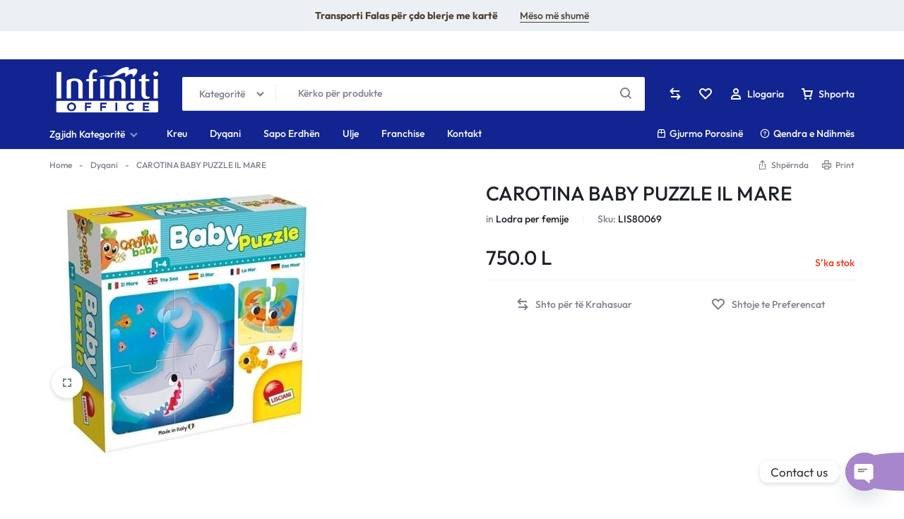

--- FILE ---
content_type: text/html; charset=UTF-8
request_url: https://infinitioffice.al/shop/carotina-baby-puzzle-il-mare/
body_size: 56289
content:
<!doctype html>
<html lang="sq" prefix="og: https://ogp.me/ns#">
<head>
    <meta charset="UTF-8">
    <meta name="viewport" content="width=device-width, initial-scale=1">
    <link rel="profile" href="https://gmpg.org/xfn/11">

		<style>img:is([sizes="auto" i], [sizes^="auto," i]) { contain-intrinsic-size: 3000px 1500px }</style>
	
<!-- Search Engine Optimization by Rank Math PRO - https://rankmath.com/ -->
<title>CAROTINA BABY PUZZLE IL MARE - InfinitiOffice.al</title>
<meta name="description" content="Kodi:LIS80069"/>
<meta name="robots" content="follow, index, max-snippet:-1, max-video-preview:-1, max-image-preview:large"/>
<link rel="canonical" href="https://infinitioffice.al/shop/carotina-baby-puzzle-il-mare/" />
<meta property="og:locale" content="sq_AL" />
<meta property="og:type" content="product" />
<meta property="og:title" content="CAROTINA BABY PUZZLE IL MARE - InfinitiOffice.al" />
<meta property="og:description" content="Kodi:LIS80069" />
<meta property="og:url" content="https://infinitioffice.al/shop/carotina-baby-puzzle-il-mare/" />
<meta property="og:site_name" content="InfinitiOffice.al" />
<meta property="og:updated_time" content="2024-10-29T18:55:52+01:00" />
<meta property="og:image" content="https://infinitioffice.al/wp-content/uploads/2020/03/LIS80069-min.jpg" />
<meta property="og:image:secure_url" content="https://infinitioffice.al/wp-content/uploads/2020/03/LIS80069-min.jpg" />
<meta property="og:image:width" content="400" />
<meta property="og:image:height" content="400" />
<meta property="og:image:alt" content="CAROTINA BABY PUZZLE IL MARE" />
<meta property="og:image:type" content="image/jpeg" />
<meta property="product:price:amount" content="750" />
<meta property="product:price:currency" content="ALL" />
<meta property="product:retailer_item_id" content="LIS80069" />
<meta name="twitter:card" content="summary_large_image" />
<meta name="twitter:title" content="CAROTINA BABY PUZZLE IL MARE - InfinitiOffice.al" />
<meta name="twitter:description" content="Kodi:LIS80069" />
<meta name="twitter:image" content="https://infinitioffice.al/wp-content/uploads/2020/03/LIS80069-min.jpg" />
<meta name="twitter:label1" content="Price" />
<meta name="twitter:data1" content="750.0&nbsp;L" />
<meta name="twitter:label2" content="Availability" />
<meta name="twitter:data2" content="S’ka stok" />
<script type="application/ld+json" class="rank-math-schema-pro">{"@context":"https://schema.org","@graph":[{"@type":"Organization","@id":"https://infinitioffice.al/#organization","name":"Infiniti OFFICE","url":"https://infinitioffice.al"},{"@type":"WebSite","@id":"https://infinitioffice.al/#website","url":"https://infinitioffice.al","name":"Infiniti OFFICE","publisher":{"@id":"https://infinitioffice.al/#organization"},"inLanguage":"sq"},{"@type":"ImageObject","@id":"https://infinitioffice.al/wp-content/uploads/2020/03/LIS80069-min.jpg","url":"https://infinitioffice.al/wp-content/uploads/2020/03/LIS80069-min.jpg","width":"400","height":"400","inLanguage":"sq"},{"@type":"BreadcrumbList","@id":"https://infinitioffice.al/shop/carotina-baby-puzzle-il-mare/#breadcrumb","itemListElement":[{"@type":"ListItem","position":"1","item":{"@id":"https://infinitioffice.al","name":"Home"}},{"@type":"ListItem","position":"2","item":{"@id":"https://infinitioffice.al/shop/","name":"Dyqani"}},{"@type":"ListItem","position":"3","item":{"@id":"https://infinitioffice.al/shop/carotina-baby-puzzle-il-mare/","name":"CAROTINA BABY PUZZLE IL MARE"}}]},{"@type":"ItemPage","@id":"https://infinitioffice.al/shop/carotina-baby-puzzle-il-mare/#webpage","url":"https://infinitioffice.al/shop/carotina-baby-puzzle-il-mare/","name":"CAROTINA BABY PUZZLE IL MARE - InfinitiOffice.al","datePublished":"2020-03-04T15:25:29+01:00","dateModified":"2024-10-29T18:55:52+01:00","isPartOf":{"@id":"https://infinitioffice.al/#website"},"primaryImageOfPage":{"@id":"https://infinitioffice.al/wp-content/uploads/2020/03/LIS80069-min.jpg"},"inLanguage":"sq","breadcrumb":{"@id":"https://infinitioffice.al/shop/carotina-baby-puzzle-il-mare/#breadcrumb"}},{"@type":"Product","name":"CAROTINA BABY PUZZLE IL MARE - InfinitiOffice.al","description":"Kancelari me shumice Infiniti Office ju ofron - . P\u00ebr porosi me shumic\u00eb ose pakic\u00eb kontaktoni n\u00eb +355 69 68 68 598 / +355 68 52 00 000 .","sku":"LIS80069","category":"Lodra per femije","mainEntityOfPage":{"@id":"https://infinitioffice.al/shop/carotina-baby-puzzle-il-mare/#webpage"},"image":[{"@type":"ImageObject","url":"https://infinitioffice.al/wp-content/uploads/2020/03/LIS80069-min.jpg","height":"400","width":"400"}],"offers":{"@type":"Offer","price":"750.0","priceCurrency":"ALL","priceValidUntil":"2027-12-31","availability":"https://schema.org/OutOfStock","itemCondition":"NewCondition","url":"https://infinitioffice.al/shop/carotina-baby-puzzle-il-mare/","seller":{"@type":"Organization","@id":"https://infinitioffice.al/","name":"Infiniti OFFICE","url":"https://infinitioffice.al","logo":""}},"@id":"https://infinitioffice.al/shop/carotina-baby-puzzle-il-mare/#richSnippet"}]}</script>
<!-- /Rank Math WordPress SEO plugin -->

<link rel="alternate" type="application/rss+xml" title="InfinitiOffice.al &raquo; Prurje" href="https://infinitioffice.al/feed/" />
<link rel="alternate" type="application/rss+xml" title="InfinitiOffice.al &raquo; Prurje për Komentet" href="https://infinitioffice.al/comments/feed/" />
<link rel="alternate" type="application/rss+xml" title="InfinitiOffice.al &raquo; Prurje për Komentet te CAROTINA BABY PUZZLE IL MARE" href="https://infinitioffice.al/shop/carotina-baby-puzzle-il-mare/feed/" />
		<!-- This site uses the Google Analytics by MonsterInsights plugin v8.26.0 - Using Analytics tracking - https://www.monsterinsights.com/ -->
							<script src="//www.googletagmanager.com/gtag/js?id=G-5YV6KJKGGK"  data-cfasync="false" data-wpfc-render="false" type="text/javascript" async></script>
			<script data-cfasync="false" data-wpfc-render="false" type="text/javascript">
				var mi_version = '8.26.0';
				var mi_track_user = true;
				var mi_no_track_reason = '';
								var MonsterInsightsDefaultLocations = {"page_location":"https:\/\/infinitioffice.al\/shop\/carotina-baby-puzzle-il-mare\/"};
				if ( typeof MonsterInsightsPrivacyGuardFilter === 'function' ) {
					var MonsterInsightsLocations = (typeof MonsterInsightsExcludeQuery === 'object') ? MonsterInsightsPrivacyGuardFilter( MonsterInsightsExcludeQuery ) : MonsterInsightsPrivacyGuardFilter( MonsterInsightsDefaultLocations );
				} else {
					var MonsterInsightsLocations = (typeof MonsterInsightsExcludeQuery === 'object') ? MonsterInsightsExcludeQuery : MonsterInsightsDefaultLocations;
				}

								var disableStrs = [
										'ga-disable-G-5YV6KJKGGK',
									];

				/* Function to detect opted out users */
				function __gtagTrackerIsOptedOut() {
					for (var index = 0; index < disableStrs.length; index++) {
						if (document.cookie.indexOf(disableStrs[index] + '=true') > -1) {
							return true;
						}
					}

					return false;
				}

				/* Disable tracking if the opt-out cookie exists. */
				if (__gtagTrackerIsOptedOut()) {
					for (var index = 0; index < disableStrs.length; index++) {
						window[disableStrs[index]] = true;
					}
				}

				/* Opt-out function */
				function __gtagTrackerOptout() {
					for (var index = 0; index < disableStrs.length; index++) {
						document.cookie = disableStrs[index] + '=true; expires=Thu, 31 Dec 2099 23:59:59 UTC; path=/';
						window[disableStrs[index]] = true;
					}
				}

				if ('undefined' === typeof gaOptout) {
					function gaOptout() {
						__gtagTrackerOptout();
					}
				}
								window.dataLayer = window.dataLayer || [];

				window.MonsterInsightsDualTracker = {
					helpers: {},
					trackers: {},
				};
				if (mi_track_user) {
					function __gtagDataLayer() {
						dataLayer.push(arguments);
					}

					function __gtagTracker(type, name, parameters) {
						if (!parameters) {
							parameters = {};
						}

						if (parameters.send_to) {
							__gtagDataLayer.apply(null, arguments);
							return;
						}

						if (type === 'event') {
														parameters.send_to = monsterinsights_frontend.v4_id;
							var hookName = name;
							if (typeof parameters['event_category'] !== 'undefined') {
								hookName = parameters['event_category'] + ':' + name;
							}

							if (typeof MonsterInsightsDualTracker.trackers[hookName] !== 'undefined') {
								MonsterInsightsDualTracker.trackers[hookName](parameters);
							} else {
								__gtagDataLayer('event', name, parameters);
							}
							
						} else {
							__gtagDataLayer.apply(null, arguments);
						}
					}

					__gtagTracker('js', new Date());
					__gtagTracker('set', {
						'developer_id.dZGIzZG': true,
											});
					if ( MonsterInsightsLocations.page_location ) {
						__gtagTracker('set', MonsterInsightsLocations);
					}
										__gtagTracker('config', 'G-5YV6KJKGGK', {"forceSSL":"true","link_attribution":"true"} );
															window.gtag = __gtagTracker;										(function () {
						/* https://developers.google.com/analytics/devguides/collection/analyticsjs/ */
						/* ga and __gaTracker compatibility shim. */
						var noopfn = function () {
							return null;
						};
						var newtracker = function () {
							return new Tracker();
						};
						var Tracker = function () {
							return null;
						};
						var p = Tracker.prototype;
						p.get = noopfn;
						p.set = noopfn;
						p.send = function () {
							var args = Array.prototype.slice.call(arguments);
							args.unshift('send');
							__gaTracker.apply(null, args);
						};
						var __gaTracker = function () {
							var len = arguments.length;
							if (len === 0) {
								return;
							}
							var f = arguments[len - 1];
							if (typeof f !== 'object' || f === null || typeof f.hitCallback !== 'function') {
								if ('send' === arguments[0]) {
									var hitConverted, hitObject = false, action;
									if ('event' === arguments[1]) {
										if ('undefined' !== typeof arguments[3]) {
											hitObject = {
												'eventAction': arguments[3],
												'eventCategory': arguments[2],
												'eventLabel': arguments[4],
												'value': arguments[5] ? arguments[5] : 1,
											}
										}
									}
									if ('pageview' === arguments[1]) {
										if ('undefined' !== typeof arguments[2]) {
											hitObject = {
												'eventAction': 'page_view',
												'page_path': arguments[2],
											}
										}
									}
									if (typeof arguments[2] === 'object') {
										hitObject = arguments[2];
									}
									if (typeof arguments[5] === 'object') {
										Object.assign(hitObject, arguments[5]);
									}
									if ('undefined' !== typeof arguments[1].hitType) {
										hitObject = arguments[1];
										if ('pageview' === hitObject.hitType) {
											hitObject.eventAction = 'page_view';
										}
									}
									if (hitObject) {
										action = 'timing' === arguments[1].hitType ? 'timing_complete' : hitObject.eventAction;
										hitConverted = mapArgs(hitObject);
										__gtagTracker('event', action, hitConverted);
									}
								}
								return;
							}

							function mapArgs(args) {
								var arg, hit = {};
								var gaMap = {
									'eventCategory': 'event_category',
									'eventAction': 'event_action',
									'eventLabel': 'event_label',
									'eventValue': 'event_value',
									'nonInteraction': 'non_interaction',
									'timingCategory': 'event_category',
									'timingVar': 'name',
									'timingValue': 'value',
									'timingLabel': 'event_label',
									'page': 'page_path',
									'location': 'page_location',
									'title': 'page_title',
									'referrer' : 'page_referrer',
								};
								for (arg in args) {
																		if (!(!args.hasOwnProperty(arg) || !gaMap.hasOwnProperty(arg))) {
										hit[gaMap[arg]] = args[arg];
									} else {
										hit[arg] = args[arg];
									}
								}
								return hit;
							}

							try {
								f.hitCallback();
							} catch (ex) {
							}
						};
						__gaTracker.create = newtracker;
						__gaTracker.getByName = newtracker;
						__gaTracker.getAll = function () {
							return [];
						};
						__gaTracker.remove = noopfn;
						__gaTracker.loaded = true;
						window['__gaTracker'] = __gaTracker;
					})();
									} else {
										console.log("");
					(function () {
						function __gtagTracker() {
							return null;
						}

						window['__gtagTracker'] = __gtagTracker;
						window['gtag'] = __gtagTracker;
					})();
									}
			</script>
				<!-- / Google Analytics by MonsterInsights -->
				<script data-cfasync="false" data-wpfc-render="false" type="text/javascript">
			window.MonsterInsightsDualTracker.helpers.mapProductItem = function (uaItem) {
				var prefixIndex, prefixKey, mapIndex;

				var toBePrefixed = ['id', 'name', 'list_name', 'brand', 'category', 'variant'];

				var item = {};

				var fieldMap = {
					'price': 'price',
					'list_position': 'index',
					'quantity': 'quantity',
					'position': 'index',
				};

				for (mapIndex in fieldMap) {
					if (uaItem.hasOwnProperty(mapIndex)) {
						item[fieldMap[mapIndex]] = uaItem[mapIndex];
					}
				}

				for (prefixIndex = 0; prefixIndex < toBePrefixed.length; prefixIndex++) {
					prefixKey = toBePrefixed[prefixIndex];
					if (typeof uaItem[prefixKey] !== 'undefined') {
						item['item_' + prefixKey] = uaItem[prefixKey];
					}
				}

				return item;
			};

			MonsterInsightsDualTracker.trackers['view_item_list'] = function (parameters) {
				var items = parameters.items;
				var listName, itemIndex, item, itemListName;
				var lists = {
					'_': {items: [], 'send_to': monsterinsights_frontend.v4_id},
				};

				for (itemIndex = 0; itemIndex < items.length; itemIndex++) {
					item = MonsterInsightsDualTracker.helpers.mapProductItem(items[itemIndex]);

					if (typeof item['item_list_name'] === 'undefined') {
						lists['_'].items.push(item);
					} else {
						itemListName = item['item_list_name'];
						if (typeof lists[itemListName] === 'undefined') {
							lists[itemListName] = {
								'items': [],
								'item_list_name': itemListName,
								'send_to': monsterinsights_frontend.v4_id,
							};
						}

						lists[itemListName].items.push(item);
					}
				}

				for (listName in lists) {
					__gtagDataLayer('event', 'view_item_list', lists[listName]);
				}
			};

			MonsterInsightsDualTracker.trackers['select_content'] = function (parameters) {
				const items = parameters.items.map(MonsterInsightsDualTracker.helpers.mapProductItem);
				__gtagDataLayer('event', 'select_item', {items: items, send_to: parameters.send_to});
			};

			MonsterInsightsDualTracker.trackers['view_item'] = function (parameters) {
				const items = parameters.items.map(MonsterInsightsDualTracker.helpers.mapProductItem);
				__gtagDataLayer('event', 'view_item', {items: items, send_to: parameters.send_to});
			};
		</script>
		<script type="text/javascript">
/* <![CDATA[ */
window._wpemojiSettings = {"baseUrl":"https:\/\/s.w.org\/images\/core\/emoji\/16.0.1\/72x72\/","ext":".png","svgUrl":"https:\/\/s.w.org\/images\/core\/emoji\/16.0.1\/svg\/","svgExt":".svg","source":{"concatemoji":"https:\/\/infinitioffice.al\/wp-includes\/js\/wp-emoji-release.min.js?ver=b718187e4ec920e64c9f64c7e31e298a"}};
/*! This file is auto-generated */
!function(s,n){var o,i,e;function c(e){try{var t={supportTests:e,timestamp:(new Date).valueOf()};sessionStorage.setItem(o,JSON.stringify(t))}catch(e){}}function p(e,t,n){e.clearRect(0,0,e.canvas.width,e.canvas.height),e.fillText(t,0,0);var t=new Uint32Array(e.getImageData(0,0,e.canvas.width,e.canvas.height).data),a=(e.clearRect(0,0,e.canvas.width,e.canvas.height),e.fillText(n,0,0),new Uint32Array(e.getImageData(0,0,e.canvas.width,e.canvas.height).data));return t.every(function(e,t){return e===a[t]})}function u(e,t){e.clearRect(0,0,e.canvas.width,e.canvas.height),e.fillText(t,0,0);for(var n=e.getImageData(16,16,1,1),a=0;a<n.data.length;a++)if(0!==n.data[a])return!1;return!0}function f(e,t,n,a){switch(t){case"flag":return n(e,"\ud83c\udff3\ufe0f\u200d\u26a7\ufe0f","\ud83c\udff3\ufe0f\u200b\u26a7\ufe0f")?!1:!n(e,"\ud83c\udde8\ud83c\uddf6","\ud83c\udde8\u200b\ud83c\uddf6")&&!n(e,"\ud83c\udff4\udb40\udc67\udb40\udc62\udb40\udc65\udb40\udc6e\udb40\udc67\udb40\udc7f","\ud83c\udff4\u200b\udb40\udc67\u200b\udb40\udc62\u200b\udb40\udc65\u200b\udb40\udc6e\u200b\udb40\udc67\u200b\udb40\udc7f");case"emoji":return!a(e,"\ud83e\udedf")}return!1}function g(e,t,n,a){var r="undefined"!=typeof WorkerGlobalScope&&self instanceof WorkerGlobalScope?new OffscreenCanvas(300,150):s.createElement("canvas"),o=r.getContext("2d",{willReadFrequently:!0}),i=(o.textBaseline="top",o.font="600 32px Arial",{});return e.forEach(function(e){i[e]=t(o,e,n,a)}),i}function t(e){var t=s.createElement("script");t.src=e,t.defer=!0,s.head.appendChild(t)}"undefined"!=typeof Promise&&(o="wpEmojiSettingsSupports",i=["flag","emoji"],n.supports={everything:!0,everythingExceptFlag:!0},e=new Promise(function(e){s.addEventListener("DOMContentLoaded",e,{once:!0})}),new Promise(function(t){var n=function(){try{var e=JSON.parse(sessionStorage.getItem(o));if("object"==typeof e&&"number"==typeof e.timestamp&&(new Date).valueOf()<e.timestamp+604800&&"object"==typeof e.supportTests)return e.supportTests}catch(e){}return null}();if(!n){if("undefined"!=typeof Worker&&"undefined"!=typeof OffscreenCanvas&&"undefined"!=typeof URL&&URL.createObjectURL&&"undefined"!=typeof Blob)try{var e="postMessage("+g.toString()+"("+[JSON.stringify(i),f.toString(),p.toString(),u.toString()].join(",")+"));",a=new Blob([e],{type:"text/javascript"}),r=new Worker(URL.createObjectURL(a),{name:"wpTestEmojiSupports"});return void(r.onmessage=function(e){c(n=e.data),r.terminate(),t(n)})}catch(e){}c(n=g(i,f,p,u))}t(n)}).then(function(e){for(var t in e)n.supports[t]=e[t],n.supports.everything=n.supports.everything&&n.supports[t],"flag"!==t&&(n.supports.everythingExceptFlag=n.supports.everythingExceptFlag&&n.supports[t]);n.supports.everythingExceptFlag=n.supports.everythingExceptFlag&&!n.supports.flag,n.DOMReady=!1,n.readyCallback=function(){n.DOMReady=!0}}).then(function(){return e}).then(function(){var e;n.supports.everything||(n.readyCallback(),(e=n.source||{}).concatemoji?t(e.concatemoji):e.wpemoji&&e.twemoji&&(t(e.twemoji),t(e.wpemoji)))}))}((window,document),window._wpemojiSettings);
/* ]]> */
</script>
<style id='wp-emoji-styles-inline-css' type='text/css'>

	img.wp-smiley, img.emoji {
		display: inline !important;
		border: none !important;
		box-shadow: none !important;
		height: 1em !important;
		width: 1em !important;
		margin: 0 0.07em !important;
		vertical-align: -0.1em !important;
		background: none !important;
		padding: 0 !important;
	}
</style>
<link rel='stylesheet' id='wp-block-library-css' href='https://infinitioffice.al/wp-includes/css/dist/block-library/style.min.css?x86037' type='text/css' media='all' />
<style id='wp-block-library-theme-inline-css' type='text/css'>
.wp-block-audio :where(figcaption){color:#555;font-size:13px;text-align:center}.is-dark-theme .wp-block-audio :where(figcaption){color:#ffffffa6}.wp-block-audio{margin:0 0 1em}.wp-block-code{border:1px solid #ccc;border-radius:4px;font-family:Menlo,Consolas,monaco,monospace;padding:.8em 1em}.wp-block-embed :where(figcaption){color:#555;font-size:13px;text-align:center}.is-dark-theme .wp-block-embed :where(figcaption){color:#ffffffa6}.wp-block-embed{margin:0 0 1em}.blocks-gallery-caption{color:#555;font-size:13px;text-align:center}.is-dark-theme .blocks-gallery-caption{color:#ffffffa6}:root :where(.wp-block-image figcaption){color:#555;font-size:13px;text-align:center}.is-dark-theme :root :where(.wp-block-image figcaption){color:#ffffffa6}.wp-block-image{margin:0 0 1em}.wp-block-pullquote{border-bottom:4px solid;border-top:4px solid;color:currentColor;margin-bottom:1.75em}.wp-block-pullquote cite,.wp-block-pullquote footer,.wp-block-pullquote__citation{color:currentColor;font-size:.8125em;font-style:normal;text-transform:uppercase}.wp-block-quote{border-left:.25em solid;margin:0 0 1.75em;padding-left:1em}.wp-block-quote cite,.wp-block-quote footer{color:currentColor;font-size:.8125em;font-style:normal;position:relative}.wp-block-quote:where(.has-text-align-right){border-left:none;border-right:.25em solid;padding-left:0;padding-right:1em}.wp-block-quote:where(.has-text-align-center){border:none;padding-left:0}.wp-block-quote.is-large,.wp-block-quote.is-style-large,.wp-block-quote:where(.is-style-plain){border:none}.wp-block-search .wp-block-search__label{font-weight:700}.wp-block-search__button{border:1px solid #ccc;padding:.375em .625em}:where(.wp-block-group.has-background){padding:1.25em 2.375em}.wp-block-separator.has-css-opacity{opacity:.4}.wp-block-separator{border:none;border-bottom:2px solid;margin-left:auto;margin-right:auto}.wp-block-separator.has-alpha-channel-opacity{opacity:1}.wp-block-separator:not(.is-style-wide):not(.is-style-dots){width:100px}.wp-block-separator.has-background:not(.is-style-dots){border-bottom:none;height:1px}.wp-block-separator.has-background:not(.is-style-wide):not(.is-style-dots){height:2px}.wp-block-table{margin:0 0 1em}.wp-block-table td,.wp-block-table th{word-break:normal}.wp-block-table :where(figcaption){color:#555;font-size:13px;text-align:center}.is-dark-theme .wp-block-table :where(figcaption){color:#ffffffa6}.wp-block-video :where(figcaption){color:#555;font-size:13px;text-align:center}.is-dark-theme .wp-block-video :where(figcaption){color:#ffffffa6}.wp-block-video{margin:0 0 1em}:root :where(.wp-block-template-part.has-background){margin-bottom:0;margin-top:0;padding:1.25em 2.375em}
</style>
<style id='classic-theme-styles-inline-css' type='text/css'>
/*! This file is auto-generated */
.wp-block-button__link{color:#fff;background-color:#32373c;border-radius:9999px;box-shadow:none;text-decoration:none;padding:calc(.667em + 2px) calc(1.333em + 2px);font-size:1.125em}.wp-block-file__button{background:#32373c;color:#fff;text-decoration:none}
</style>
<style id='global-styles-inline-css' type='text/css'>
:root{--wp--preset--aspect-ratio--square: 1;--wp--preset--aspect-ratio--4-3: 4/3;--wp--preset--aspect-ratio--3-4: 3/4;--wp--preset--aspect-ratio--3-2: 3/2;--wp--preset--aspect-ratio--2-3: 2/3;--wp--preset--aspect-ratio--16-9: 16/9;--wp--preset--aspect-ratio--9-16: 9/16;--wp--preset--color--black: #000000;--wp--preset--color--cyan-bluish-gray: #abb8c3;--wp--preset--color--white: #ffffff;--wp--preset--color--pale-pink: #f78da7;--wp--preset--color--vivid-red: #cf2e2e;--wp--preset--color--luminous-vivid-orange: #ff6900;--wp--preset--color--luminous-vivid-amber: #fcb900;--wp--preset--color--light-green-cyan: #7bdcb5;--wp--preset--color--vivid-green-cyan: #00d084;--wp--preset--color--pale-cyan-blue: #8ed1fc;--wp--preset--color--vivid-cyan-blue: #0693e3;--wp--preset--color--vivid-purple: #9b51e0;--wp--preset--gradient--vivid-cyan-blue-to-vivid-purple: linear-gradient(135deg,rgba(6,147,227,1) 0%,rgb(155,81,224) 100%);--wp--preset--gradient--light-green-cyan-to-vivid-green-cyan: linear-gradient(135deg,rgb(122,220,180) 0%,rgb(0,208,130) 100%);--wp--preset--gradient--luminous-vivid-amber-to-luminous-vivid-orange: linear-gradient(135deg,rgba(252,185,0,1) 0%,rgba(255,105,0,1) 100%);--wp--preset--gradient--luminous-vivid-orange-to-vivid-red: linear-gradient(135deg,rgba(255,105,0,1) 0%,rgb(207,46,46) 100%);--wp--preset--gradient--very-light-gray-to-cyan-bluish-gray: linear-gradient(135deg,rgb(238,238,238) 0%,rgb(169,184,195) 100%);--wp--preset--gradient--cool-to-warm-spectrum: linear-gradient(135deg,rgb(74,234,220) 0%,rgb(151,120,209) 20%,rgb(207,42,186) 40%,rgb(238,44,130) 60%,rgb(251,105,98) 80%,rgb(254,248,76) 100%);--wp--preset--gradient--blush-light-purple: linear-gradient(135deg,rgb(255,206,236) 0%,rgb(152,150,240) 100%);--wp--preset--gradient--blush-bordeaux: linear-gradient(135deg,rgb(254,205,165) 0%,rgb(254,45,45) 50%,rgb(107,0,62) 100%);--wp--preset--gradient--luminous-dusk: linear-gradient(135deg,rgb(255,203,112) 0%,rgb(199,81,192) 50%,rgb(65,88,208) 100%);--wp--preset--gradient--pale-ocean: linear-gradient(135deg,rgb(255,245,203) 0%,rgb(182,227,212) 50%,rgb(51,167,181) 100%);--wp--preset--gradient--electric-grass: linear-gradient(135deg,rgb(202,248,128) 0%,rgb(113,206,126) 100%);--wp--preset--gradient--midnight: linear-gradient(135deg,rgb(2,3,129) 0%,rgb(40,116,252) 100%);--wp--preset--font-size--small: 13px;--wp--preset--font-size--medium: 20px;--wp--preset--font-size--large: 36px;--wp--preset--font-size--x-large: 42px;--wp--preset--spacing--20: 0.44rem;--wp--preset--spacing--30: 0.67rem;--wp--preset--spacing--40: 1rem;--wp--preset--spacing--50: 1.5rem;--wp--preset--spacing--60: 2.25rem;--wp--preset--spacing--70: 3.38rem;--wp--preset--spacing--80: 5.06rem;--wp--preset--shadow--natural: 6px 6px 9px rgba(0, 0, 0, 0.2);--wp--preset--shadow--deep: 12px 12px 50px rgba(0, 0, 0, 0.4);--wp--preset--shadow--sharp: 6px 6px 0px rgba(0, 0, 0, 0.2);--wp--preset--shadow--outlined: 6px 6px 0px -3px rgba(255, 255, 255, 1), 6px 6px rgba(0, 0, 0, 1);--wp--preset--shadow--crisp: 6px 6px 0px rgba(0, 0, 0, 1);}:where(.is-layout-flex){gap: 0.5em;}:where(.is-layout-grid){gap: 0.5em;}body .is-layout-flex{display: flex;}.is-layout-flex{flex-wrap: wrap;align-items: center;}.is-layout-flex > :is(*, div){margin: 0;}body .is-layout-grid{display: grid;}.is-layout-grid > :is(*, div){margin: 0;}:where(.wp-block-columns.is-layout-flex){gap: 2em;}:where(.wp-block-columns.is-layout-grid){gap: 2em;}:where(.wp-block-post-template.is-layout-flex){gap: 1.25em;}:where(.wp-block-post-template.is-layout-grid){gap: 1.25em;}.has-black-color{color: var(--wp--preset--color--black) !important;}.has-cyan-bluish-gray-color{color: var(--wp--preset--color--cyan-bluish-gray) !important;}.has-white-color{color: var(--wp--preset--color--white) !important;}.has-pale-pink-color{color: var(--wp--preset--color--pale-pink) !important;}.has-vivid-red-color{color: var(--wp--preset--color--vivid-red) !important;}.has-luminous-vivid-orange-color{color: var(--wp--preset--color--luminous-vivid-orange) !important;}.has-luminous-vivid-amber-color{color: var(--wp--preset--color--luminous-vivid-amber) !important;}.has-light-green-cyan-color{color: var(--wp--preset--color--light-green-cyan) !important;}.has-vivid-green-cyan-color{color: var(--wp--preset--color--vivid-green-cyan) !important;}.has-pale-cyan-blue-color{color: var(--wp--preset--color--pale-cyan-blue) !important;}.has-vivid-cyan-blue-color{color: var(--wp--preset--color--vivid-cyan-blue) !important;}.has-vivid-purple-color{color: var(--wp--preset--color--vivid-purple) !important;}.has-black-background-color{background-color: var(--wp--preset--color--black) !important;}.has-cyan-bluish-gray-background-color{background-color: var(--wp--preset--color--cyan-bluish-gray) !important;}.has-white-background-color{background-color: var(--wp--preset--color--white) !important;}.has-pale-pink-background-color{background-color: var(--wp--preset--color--pale-pink) !important;}.has-vivid-red-background-color{background-color: var(--wp--preset--color--vivid-red) !important;}.has-luminous-vivid-orange-background-color{background-color: var(--wp--preset--color--luminous-vivid-orange) !important;}.has-luminous-vivid-amber-background-color{background-color: var(--wp--preset--color--luminous-vivid-amber) !important;}.has-light-green-cyan-background-color{background-color: var(--wp--preset--color--light-green-cyan) !important;}.has-vivid-green-cyan-background-color{background-color: var(--wp--preset--color--vivid-green-cyan) !important;}.has-pale-cyan-blue-background-color{background-color: var(--wp--preset--color--pale-cyan-blue) !important;}.has-vivid-cyan-blue-background-color{background-color: var(--wp--preset--color--vivid-cyan-blue) !important;}.has-vivid-purple-background-color{background-color: var(--wp--preset--color--vivid-purple) !important;}.has-black-border-color{border-color: var(--wp--preset--color--black) !important;}.has-cyan-bluish-gray-border-color{border-color: var(--wp--preset--color--cyan-bluish-gray) !important;}.has-white-border-color{border-color: var(--wp--preset--color--white) !important;}.has-pale-pink-border-color{border-color: var(--wp--preset--color--pale-pink) !important;}.has-vivid-red-border-color{border-color: var(--wp--preset--color--vivid-red) !important;}.has-luminous-vivid-orange-border-color{border-color: var(--wp--preset--color--luminous-vivid-orange) !important;}.has-luminous-vivid-amber-border-color{border-color: var(--wp--preset--color--luminous-vivid-amber) !important;}.has-light-green-cyan-border-color{border-color: var(--wp--preset--color--light-green-cyan) !important;}.has-vivid-green-cyan-border-color{border-color: var(--wp--preset--color--vivid-green-cyan) !important;}.has-pale-cyan-blue-border-color{border-color: var(--wp--preset--color--pale-cyan-blue) !important;}.has-vivid-cyan-blue-border-color{border-color: var(--wp--preset--color--vivid-cyan-blue) !important;}.has-vivid-purple-border-color{border-color: var(--wp--preset--color--vivid-purple) !important;}.has-vivid-cyan-blue-to-vivid-purple-gradient-background{background: var(--wp--preset--gradient--vivid-cyan-blue-to-vivid-purple) !important;}.has-light-green-cyan-to-vivid-green-cyan-gradient-background{background: var(--wp--preset--gradient--light-green-cyan-to-vivid-green-cyan) !important;}.has-luminous-vivid-amber-to-luminous-vivid-orange-gradient-background{background: var(--wp--preset--gradient--luminous-vivid-amber-to-luminous-vivid-orange) !important;}.has-luminous-vivid-orange-to-vivid-red-gradient-background{background: var(--wp--preset--gradient--luminous-vivid-orange-to-vivid-red) !important;}.has-very-light-gray-to-cyan-bluish-gray-gradient-background{background: var(--wp--preset--gradient--very-light-gray-to-cyan-bluish-gray) !important;}.has-cool-to-warm-spectrum-gradient-background{background: var(--wp--preset--gradient--cool-to-warm-spectrum) !important;}.has-blush-light-purple-gradient-background{background: var(--wp--preset--gradient--blush-light-purple) !important;}.has-blush-bordeaux-gradient-background{background: var(--wp--preset--gradient--blush-bordeaux) !important;}.has-luminous-dusk-gradient-background{background: var(--wp--preset--gradient--luminous-dusk) !important;}.has-pale-ocean-gradient-background{background: var(--wp--preset--gradient--pale-ocean) !important;}.has-electric-grass-gradient-background{background: var(--wp--preset--gradient--electric-grass) !important;}.has-midnight-gradient-background{background: var(--wp--preset--gradient--midnight) !important;}.has-small-font-size{font-size: var(--wp--preset--font-size--small) !important;}.has-medium-font-size{font-size: var(--wp--preset--font-size--medium) !important;}.has-large-font-size{font-size: var(--wp--preset--font-size--large) !important;}.has-x-large-font-size{font-size: var(--wp--preset--font-size--x-large) !important;}
:where(.wp-block-post-template.is-layout-flex){gap: 1.25em;}:where(.wp-block-post-template.is-layout-grid){gap: 1.25em;}
:where(.wp-block-columns.is-layout-flex){gap: 2em;}:where(.wp-block-columns.is-layout-grid){gap: 2em;}
:root :where(.wp-block-pullquote){font-size: 1.5em;line-height: 1.6;}
</style>
<link rel='stylesheet' id='chaty-css-css' href='https://infinitioffice.al/wp-content/plugins/chaty-pro/css/chaty-front.min.css?x86037' type='text/css' media='all' />
<link rel='stylesheet' id='contact-form-7-css' href='https://infinitioffice.al/wp-content/plugins/contact-form-7/includes/css/styles.css?x86037' type='text/css' media='all' />
<link rel='stylesheet' id='photoswipe-css' href='https://infinitioffice.al/wp-content/plugins/woocommerce/assets/css/photoswipe/photoswipe.min.css?x86037' type='text/css' media='all' />
<link rel='stylesheet' id='photoswipe-default-skin-css' href='https://infinitioffice.al/wp-content/plugins/woocommerce/assets/css/photoswipe/default-skin/default-skin.min.css?x86037' type='text/css' media='all' />
<style id='woocommerce-inline-inline-css' type='text/css'>
.woocommerce form .form-row .required { visibility: visible; }
</style>
<link rel='stylesheet' id='wcboost-products-compare-css' href='https://infinitioffice.al/wp-content/plugins/wcboost-products-compare/assets/css/compare.css?x86037' type='text/css' media='all' />
<link rel='stylesheet' id='wcboost-variation-swatches-css' href='https://infinitioffice.al/wp-content/plugins/wcboost-variation-swatches/assets/css/frontend.css?x86037' type='text/css' media='all' />
<style id='wcboost-variation-swatches-inline-css' type='text/css'>
:root { --wcboost-swatches-item-width: 30px; --wcboost-swatches-item-height: 30px; }
</style>
<link rel='stylesheet' id='wcboost-wishlist-css' href='https://infinitioffice.al/wp-content/plugins/wcboost-wishlist/assets/css/wishlist.css?x86037' type='text/css' media='all' />
<link rel='stylesheet' id='wkpodr-front-css-css' href='https://infinitioffice.al/wp-content/plugins/wp-woocommerce-pre-order/assets/css/style.css?x86037' type='text/css' media='all' />
<link rel='stylesheet' id='brands-styles-css' href='https://infinitioffice.al/wp-content/plugins/woocommerce/assets/css/brands.css?x86037' type='text/css' media='all' />
<link rel='stylesheet' id='select2-css' href='https://infinitioffice.al/wp-content/plugins/woocommerce/assets/css/select2.css?x86037' type='text/css' media='all' />
<link rel='stylesheet' id='motta-deals-css' href='https://infinitioffice.al/wp-content/plugins/motta-addons/modules/product-deals/assets/deals.css?x86037' type='text/css' media='all' />
<link rel='stylesheet' id='motta-product-bought-together-css' href='https://infinitioffice.al/wp-content/plugins/motta-addons/modules/product-bought-together/assets/product-bought-together.css?x86037' type='text/css' media='all' />
<link rel='stylesheet' id='swiper-css' href='https://infinitioffice.al/wp-content/plugins/elementor/assets/lib/swiper/v8/css/swiper.min.css?x86037' type='text/css' media='all' />
<link rel='stylesheet' id='motta-css' href='https://infinitioffice.al/wp-content/themes/motta/style.css?x86037' type='text/css' media='all' />
<style id='motta-inline-css' type='text/css'>
body{;--mt-color__primary:#11248f;--mt-color__primary--dark:hsl(231, 76%,22%);--mt-color__primary--darker: hsl(231, 70%,13%);--mt-color__primary--gray:rgba(17,36,143,0.12);--mt-color__primary--grayer:rgba(17,36,143,0.24);--mt-color__primary--grayest: rgba(17,36,143,0.48)}.motta-button--raised, .motta-skin--raised{--mt-color__primary--box-shadow:rgba(17,36,143,0.4)}.header-logo > a img, .header-logo > a svg {width: 160px;height: 160px;}.site-header__mobile .header-logo > a img,.site-header__mobile .header-logo > a svg {width: 130px;height: 130px;}.header-empty-space { min-width: 266px; }#site-header .header-v11 .header-main { display: none; }.site-header__section.header-v6 .header-items .header-category-menu.motta-open > .motta-button--ghost{border-color:#fff;box-shadow: none}.site-header__section.header-v6 .header-search--form.motta-skin--ghost{--mt-input__border-width: 0}.site-header__section.header-v6 {--mt-header-bc:#11248f;--mt-header-color: #fff;--mt-header-border-color:rgba(255,255,255,.12);--mt-header-sub-text-color:rgba(255,255,255,.5);}.site-header__section.header-v9 .header-sticky:not(.header-bottom)  {--mt-header-bc:#11248f;--mt-header-color: #fff}.site-header__section.header-v6 .header-main {--mt-header-main-background-color:#11248f;--mt-header-main-text-color:#fff}.site-header__section.header-v9 .header-mobile-bottom {--mt-header-mobile-bottom-bc:#11248f;--mt-header-mobile-bottom-tc:#fff}@media (max-width: 1024px) { .site-header__mobile { display: block; } }@media (max-width: 1024px) { .site-header__desktop { display: none; } }@media (max-width: 767px) { .footer-mobile { display: block; } }@media (max-width: 767px) { .footer-main:not( .show-on-mobile ) { display: none; } }.campaign-bar { background-color: #ecf0f4; }
</style>
<link rel='stylesheet' id='elementor-frontend-css' href='https://infinitioffice.al/wp-content/plugins/elementor/assets/css/frontend.min.css?x86037' type='text/css' media='all' />
<link rel='stylesheet' id='elementor-post-34535-css' href='https://infinitioffice.al/wp-content/uploads/elementor/css/post-34535.css?x86037' type='text/css' media='all' />
<link rel='stylesheet' id='elementor-post-16455-css' href='https://infinitioffice.al/wp-content/uploads/elementor/css/post-16455.css?x86037' type='text/css' media='all' />
<link rel='stylesheet' id='motta-sticky-add-to-cart-css' href='https://infinitioffice.al/wp-content/plugins/motta-addons/modules/sticky-add-to-cart/assets/css/sticky-add-to-cart.css?x86037' type='text/css' media='all' />
<link rel='stylesheet' id='motta-child-css' href='https://infinitioffice.al/wp-content/themes/motta-child/style.css?x86037' type='text/css' media='all' />
<link rel='stylesheet' id='motta-woocommerce-style-css' href='https://infinitioffice.al/wp-content/themes/motta/woocommerce.css?x86037' type='text/css' media='all' />
<style id='motta-woocommerce-style-inline-css' type='text/css'>
ul.products li.product .woocommerce-loop-product__title {height: 2.25rem;overflow: hidden}.woocommerce-badges .onsale {background-color: #ff311c}.woocommerce-badges .onsale {color: #ffffff}.woocommerce-badges .new {background-color: #3fb981}.woocommerce-badges .new {color: #ffffff}.woocommerce-badges .featured {background-color: #ff7316}.woocommerce-badges .featured {color: #ffffff}.woocommerce-badges .sold-out {background-color: #e0e0e0}.woocommerce-badges .sold-out {color: #ffffff}.motta-single-product-sale { background-image: url(https://infinitioffice.al/wp-content/themes/motta/images/bg-deal.jpg); }

			:root {
				--wcboost-swatches-item-gap: 0;
			}
			.wcboost-variation-swatches--catalog {
				--wcboost-swatches-item-gap: 8px;
				--wcboost-swatches-button-font-size: 14px;
				--wcboost-swatches-label-font-size: 14px;
			}
			.single-product div.product .wcboost-variation-swatches__item {
				display: inline-flex;
			}
		
</style>
<link rel='stylesheet' id='magnific-css' href='https://infinitioffice.al/wp-content/themes/motta/assets/css/magnific-popup.css?x86037' type='text/css' media='all' />
<link rel='stylesheet' id='elementor-icons-shared-0-css' href='https://infinitioffice.al/wp-content/plugins/elementor/assets/lib/font-awesome/css/fontawesome.min.css?x86037' type='text/css' media='all' />
<link rel='stylesheet' id='elementor-icons-fa-solid-css' href='https://infinitioffice.al/wp-content/plugins/elementor/assets/lib/font-awesome/css/solid.min.css?x86037' type='text/css' media='all' />
<link rel='stylesheet' id='elementor-icons-fa-brands-css' href='https://infinitioffice.al/wp-content/plugins/elementor/assets/lib/font-awesome/css/brands.min.css?x86037' type='text/css' media='all' />
<script type="text/template" id="tmpl-variation-template">
	<div class="woocommerce-variation-description">{{{ data.variation.variation_description }}}</div>
	<div class="woocommerce-variation-price">{{{ data.variation.price_html }}}</div>
	<div class="woocommerce-variation-availability">{{{ data.variation.availability_html }}}</div>
</script>
<script type="text/template" id="tmpl-unavailable-variation-template">
	<p role="alert">Na ndjeni, ky produkt s’është i passhëm. Ju lutemi, zgjidhni një ndërthurje tjetër.</p>
</script>
<script type="text/javascript" src="https://infinitioffice.al/wp-includes/js/jquery/jquery.min.js?x86037" id="jquery-core-js"></script>
<script type="text/javascript" src="https://infinitioffice.al/wp-includes/js/jquery/jquery-migrate.min.js?x86037" id="jquery-migrate-js"></script>
<script type="text/javascript" src="https://infinitioffice.al/wp-content/plugins/google-analytics-premium/assets/js/frontend-gtag.min.js?x86037" id="monsterinsights-frontend-script-js"></script>
<script data-cfasync="false" data-wpfc-render="false" type="text/javascript" id='monsterinsights-frontend-script-js-extra'>/* <![CDATA[ */
var monsterinsights_frontend = {"js_events_tracking":"true","download_extensions":"doc,pdf,ppt,zip,xls,docx,pptx,xlsx","inbound_paths":"[{\"path\":\"\\\/go\\\/\",\"label\":\"affiliate\"},{\"path\":\"\\\/recommend\\\/\",\"label\":\"affiliate\"}]","home_url":"https:\/\/infinitioffice.al","hash_tracking":"false","v4_id":"G-5YV6KJKGGK"};/* ]]> */
</script>
<script type="text/javascript" src="https://infinitioffice.al/wp-content/plugins/woocommerce/assets/js/jquery-blockui/jquery.blockUI.min.js?x86037" id="jquery-blockui-js" defer="defer" data-wp-strategy="defer"></script>
<script type="text/javascript" id="wc-add-to-cart-js-extra">
/* <![CDATA[ */
var wc_add_to_cart_params = {"ajax_url":"\/wp-admin\/admin-ajax.php","wc_ajax_url":"\/?wc-ajax=%%endpoint%%","i18n_view_cart":"Shihni shport\u00ebn","cart_url":"https:\/\/infinitioffice.al\/cart-2\/","is_cart":"","cart_redirect_after_add":"no"};
/* ]]> */
</script>
<script type="text/javascript" src="https://infinitioffice.al/wp-content/plugins/woocommerce/assets/js/frontend/add-to-cart.min.js?x86037" id="wc-add-to-cart-js" defer="defer" data-wp-strategy="defer"></script>
<script type="text/javascript" src="https://infinitioffice.al/wp-content/plugins/woocommerce/assets/js/zoom/jquery.zoom.min.js?x86037" id="zoom-js" defer="defer" data-wp-strategy="defer"></script>
<script type="text/javascript" src="https://infinitioffice.al/wp-content/plugins/woocommerce/assets/js/flexslider/jquery.flexslider.min.js?x86037" id="flexslider-js" defer="defer" data-wp-strategy="defer"></script>
<script type="text/javascript" src="https://infinitioffice.al/wp-content/plugins/woocommerce/assets/js/photoswipe/photoswipe.min.js?x86037" id="photoswipe-js" defer="defer" data-wp-strategy="defer"></script>
<script type="text/javascript" src="https://infinitioffice.al/wp-content/plugins/woocommerce/assets/js/photoswipe/photoswipe-ui-default.min.js?x86037" id="photoswipe-ui-default-js" defer="defer" data-wp-strategy="defer"></script>
<script type="text/javascript" id="wc-single-product-js-extra">
/* <![CDATA[ */
var wc_single_product_params = {"i18n_required_rating_text":"Ju lutemi, p\u00ebrzgjidhni nj\u00eb vler\u00ebsim","i18n_rating_options":["1 nga 5 yje","2 nga 5 yje","3 nga 5 yje","4 nga 5 yje","5 nga 5 yje"],"i18n_product_gallery_trigger_text":"Shihni galeri figurash n\u00eb m\u00ebnyr\u00ebn \u201cSa krejt ekrani\u201d","review_rating_required":"yes","flexslider":{"rtl":false,"animation":"slide","smoothHeight":true,"directionNav":false,"controlNav":"thumbnails","slideshow":false,"animationSpeed":500,"animationLoop":false,"allowOneSlide":false},"zoom_enabled":"1","zoom_options":[],"photoswipe_enabled":"1","photoswipe_options":{"shareEl":false,"closeOnScroll":false,"history":false,"hideAnimationDuration":0,"showAnimationDuration":0},"flexslider_enabled":"1"};
/* ]]> */
</script>
<script type="text/javascript" src="https://infinitioffice.al/wp-content/plugins/woocommerce/assets/js/frontend/single-product.min.js?x86037" id="wc-single-product-js" defer="defer" data-wp-strategy="defer"></script>
<script type="text/javascript" src="https://infinitioffice.al/wp-content/plugins/woocommerce/assets/js/js-cookie/js.cookie.min.js?x86037" id="js-cookie-js" defer="defer" data-wp-strategy="defer"></script>
<script type="text/javascript" id="woocommerce-js-extra">
/* <![CDATA[ */
var woocommerce_params = {"ajax_url":"\/wp-admin\/admin-ajax.php","wc_ajax_url":"\/?wc-ajax=%%endpoint%%","i18n_password_show":"Shfaqe fjal\u00ebkalimin","i18n_password_hide":"Fshihe fjal\u00ebkalimin"};
/* ]]> */
</script>
<script type="text/javascript" src="https://infinitioffice.al/wp-content/plugins/woocommerce/assets/js/frontend/woocommerce.min.js?x86037" id="woocommerce-js" defer="defer" data-wp-strategy="defer"></script>
<script type="text/javascript" src="https://infinitioffice.al/wp-includes/js/underscore.min.js?x86037" id="underscore-js"></script>
<script type="text/javascript" id="wp-util-js-extra">
/* <![CDATA[ */
var _wpUtilSettings = {"ajax":{"url":"\/wp-admin\/admin-ajax.php"}};
/* ]]> */
</script>
<script type="text/javascript" src="https://infinitioffice.al/wp-includes/js/wp-util.min.js?x86037" id="wp-util-js"></script>
<script type="text/javascript" src="https://infinitioffice.al/wp-content/plugins/motta-addons/modules/buy-now/assets/buy-now.js?x86037" id="motta-buy-now-script-js"></script>
<script type="text/javascript" id="motta-product-bought-together-js-extra">
/* <![CDATA[ */
var mottaPbt = {"currency_pos":"right_space","currency_symbol":"L","thousand_sep":",","decimal_sep":".","price_decimals":"1","check_all":"","alert":"Please select a purchasable variation for [name] before adding this product to the cart.","add_to_cart_notice":"Successfully added to your cart"};
/* ]]> */
</script>
<script type="text/javascript" src="https://infinitioffice.al/wp-content/plugins/motta-addons/modules/product-bought-together/assets/product-bought-together.js?x86037" id="motta-product-bought-together-js"></script>
<!--[if lt IE 9]>
<script type="text/javascript" src="https://infinitioffice.al/wp-content/themes/motta/assets/js/plugins/html5shiv.min.js?x86037" id="html5shiv-js"></script>
<![endif]-->
<!--[if lt IE 9]>
<script type="text/javascript" src="https://infinitioffice.al/wp-content/themes/motta/assets/js/plugins/respond.min.js?x86037" id="respond-js"></script>
<![endif]-->
<script type="text/javascript" src="https://infinitioffice.al/wp-content/plugins/motta-addons/modules/sticky-add-to-cart/assets/js/sticky-add-to-cart.js?x86037" id="motta-sticky-add-to-cart-js"></script>
<script type="text/javascript" id="wc-cart-fragments-js-extra">
/* <![CDATA[ */
var wc_cart_fragments_params = {"ajax_url":"\/wp-admin\/admin-ajax.php","wc_ajax_url":"\/?wc-ajax=%%endpoint%%","cart_hash_key":"wc_cart_hash_b1af9126f56290c0d2e3cd0fa5083186","fragment_name":"wc_fragments_b1af9126f56290c0d2e3cd0fa5083186","request_timeout":"5000"};
/* ]]> */
</script>
<script type="text/javascript" src="https://infinitioffice.al/wp-content/plugins/woocommerce/assets/js/frontend/cart-fragments.min.js?x86037" id="wc-cart-fragments-js" defer="defer" data-wp-strategy="defer"></script>
<script type="text/javascript" id="wc-add-to-cart-variation-js-extra">
/* <![CDATA[ */
var wc_add_to_cart_variation_params = {"wc_ajax_url":"\/?wc-ajax=%%endpoint%%","i18n_no_matching_variations_text":"Na ndjeni, s\u2019ka produkte me p\u00ebrputhje me p\u00ebrzgjedhjen tuaj. Ju lutemi, zgjidhni nj\u00eb nd\u00ebrthurje tjet\u00ebr.","i18n_make_a_selection_text":"Ju lutemi, p\u00ebrzgjidhni ndonj\u00eb mund\u00ebsi produkti, p\u00ebrpara se ta shtoni k\u00ebt\u00eb produkt n\u00eb shport\u00ebn tuaj.","i18n_unavailable_text":"Na ndjeni, ky produkt s\u2019\u00ebsht\u00eb i passh\u00ebm. Ju lutemi, zgjidhni nj\u00eb nd\u00ebrthurje tjet\u00ebr.","i18n_reset_alert_text":"P\u00ebrzgjedhja juaj \u00ebsht\u00eb rikthyer te parazgjedhjet. Ju lutemi, p\u00ebrzgjidhni ca mund\u00ebsi produkti, para se t\u00eb shtohet ky produkt te shporta juaj."};
/* ]]> */
</script>
<script type="text/javascript" src="https://infinitioffice.al/wp-content/plugins/woocommerce/assets/js/frontend/add-to-cart-variation.min.js?x86037" id="wc-add-to-cart-variation-js" defer="defer" data-wp-strategy="defer"></script>
<script type="text/javascript" src="https://infinitioffice.al/wp-content/themes/motta/assets/js/woocommerce/single-product.js?x86037" id="motta-single-product-js" defer="defer" data-wp-strategy="defer"></script>
<script type="text/javascript" src="https://infinitioffice.al/wp-content/themes/motta/assets/js/plugins/jquery.magnific-popup.js?x86037" id="magnific-js"></script>
<link rel="https://api.w.org/" href="https://infinitioffice.al/wp-json/" /><link rel="alternate" title="JSON" type="application/json" href="https://infinitioffice.al/wp-json/wp/v2/product/21073" /><link rel="alternate" title="oEmbed (JSON)" type="application/json+oembed" href="https://infinitioffice.al/wp-json/oembed/1.0/embed?url=https%3A%2F%2Finfinitioffice.al%2Fshop%2Fcarotina-baby-puzzle-il-mare%2F" />
<link rel="alternate" title="oEmbed (XML)" type="text/xml+oembed" href="https://infinitioffice.al/wp-json/oembed/1.0/embed?url=https%3A%2F%2Finfinitioffice.al%2Fshop%2Fcarotina-baby-puzzle-il-mare%2F&#038;format=xml" />
	<noscript><style>.woocommerce-product-gallery{ opacity: 1 !important; }</style></noscript>
	<meta name="generator" content="Elementor 3.32.4; features: additional_custom_breakpoints; settings: css_print_method-external, google_font-enabled, font_display-swap">
			<style>
				.e-con.e-parent:nth-of-type(n+4):not(.e-lazyloaded):not(.e-no-lazyload),
				.e-con.e-parent:nth-of-type(n+4):not(.e-lazyloaded):not(.e-no-lazyload) * {
					background-image: none !important;
				}
				@media screen and (max-height: 1024px) {
					.e-con.e-parent:nth-of-type(n+3):not(.e-lazyloaded):not(.e-no-lazyload),
					.e-con.e-parent:nth-of-type(n+3):not(.e-lazyloaded):not(.e-no-lazyload) * {
						background-image: none !important;
					}
				}
				@media screen and (max-height: 640px) {
					.e-con.e-parent:nth-of-type(n+2):not(.e-lazyloaded):not(.e-no-lazyload),
					.e-con.e-parent:nth-of-type(n+2):not(.e-lazyloaded):not(.e-no-lazyload) * {
						background-image: none !important;
					}
				}
			</style>
			

		<!-- MonsterInsights Media Tracking -->
		<script data-cfasync="false" data-wpfc-render="false" type="text/javascript">
			var monsterinsights_tracked_video_marks = {};
			var monsterinsights_youtube_percentage_tracking_timeouts = {};

			/* Works for YouTube and Vimeo */
			function monsterinsights_media_get_id_for_iframe( source, service ) {
				var iframeUrlParts = source.split('?');
				var stripedUrl = iframeUrlParts[0].split('/');
				var videoId = stripedUrl[ stripedUrl.length - 1 ];

				return service + '-player-' + videoId;
			}

			function monsterinsights_media_record_video_event( provider, event, label, parameters = {} ) {
				__gtagTracker('event', event, {
					event_category: 'video-' + provider,
					event_label: label,
					non_interaction: event === 'impression',
					...parameters
				});
			}

			function monsterinsights_media_maybe_record_video_progress( provider, label, videoId, videoParameters ) {
				var progressTrackingAllowedMarks = [10,25,50,75];

				if ( typeof monsterinsights_tracked_video_marks[ videoId ] == 'undefined' ) {
					monsterinsights_tracked_video_marks[ videoId ] = [];
				}

				var { video_percent } = videoParameters;

				if ( progressTrackingAllowedMarks.includes( video_percent ) && !monsterinsights_tracked_video_marks[ videoId ].includes( video_percent ) ) {
					monsterinsights_media_record_video_event( provider, 'video_progress', label, videoParameters );

					/* Prevent multiple records for the same percentage */
					monsterinsights_tracked_video_marks[ videoId ].push( video_percent );
				}
			}

			/* --- Vimeo --- */
            var monsterinsights_media_vimeo_plays = {};

            function monsterinsights_setup_vimeo_events_for_iframe(iframe, title, player) {
                var playerId = iframe.getAttribute('id');
                var videoLabel = title || iframe.title || iframe.getAttribute('src');

                if ( !playerId ) {
                    playerId = monsterinsights_media_get_id_for_iframe( iframe.getAttribute('src'), 'vimeo' );
                    iframe.setAttribute( 'id', playerId );
                }

                monsterinsights_media_vimeo_plays[playerId] = 0;

                var videoParameters = {
                    video_provider: 'vimeo',
                    video_title: title,
                    video_url: iframe.getAttribute('src')
                };

                /**
                 * Record Impression
                 **/
                monsterinsights_media_record_video_event( 'vimeo', 'impression', videoLabel, videoParameters );

                /**
                 * Record video start
                 **/
                player.on('play', function(data) {
                    let playerId = this.element.id;
                    if ( monsterinsights_media_vimeo_plays[playerId] === 0 ) {
                        monsterinsights_media_vimeo_plays[playerId]++;

                        videoParameters.video_duration = data.duration;
                        videoParameters.video_current_time = data.seconds;
                        videoParameters.video_percent = 0;

                        monsterinsights_media_record_video_event( 'vimeo', 'video_start', videoLabel, videoParameters );
                    }
                });

                /**
                 * Record video progress
                 **/
                player.on('timeupdate', function(data) {
                    var progress = Math.floor(data.percent * 100);

                    videoParameters.video_duration = data.duration;
                    videoParameters.video_current_time = data.seconds;
                    videoParameters.video_percent = progress;

                    monsterinsights_media_maybe_record_video_progress( 'vimeo', videoLabel, playerId, videoParameters );
                });

                /**
                 * Record video complete
                 **/
                player.on('ended', function(data) {
                    videoParameters.video_duration = data.duration;
                    videoParameters.video_current_time = data.seconds;
                    videoParameters.video_percent = 100;

                    monsterinsights_media_record_video_event( 'vimeo', 'video_complete', videoLabel, videoParameters );
                });
            }

			function monsterinsights_on_vimeo_load() {

				var vimeoIframes = document.querySelectorAll("iframe[src*='vimeo']");

				vimeoIframes.forEach(function( iframe ) {
                    //  Set up the player
					var player = new Vimeo.Player(iframe);

                    //  The getVideoTitle function returns a promise
                    player.getVideoTitle().then(function(title) {
                        /*
                         * Binding the events inside this callback guarantees that we
                         * always have the correct title for the video
                         */
                        monsterinsights_setup_vimeo_events_for_iframe(iframe, title, player)
                    });
				});
			}

			function monsterinsights_media_init_vimeo_events() {
				var vimeoIframes = document.querySelectorAll("iframe[src*='vimeo']");

				if ( vimeoIframes.length ) {

					/* Maybe load Vimeo API */
					if ( window.Vimeo === undefined ) {
						var tag = document.createElement("script");
						tag.src = "https://player.vimeo.com/api/player.js";
						tag.setAttribute("onload", "monsterinsights_on_vimeo_load()");
						document.body.append(tag);
					} else {
						/* Vimeo API already loaded, invoke callback */
						monsterinsights_on_vimeo_load();
					}
				}
			}

			/* --- End Vimeo --- */

			/* --- YouTube --- */
			function monsterinsights_media_on_youtube_load() {
				var monsterinsights_media_youtube_plays = {};

				function __onPlayerReady(event) {
					monsterinsights_media_youtube_plays[event.target.h.id] = 0;

					var videoParameters = {
						video_provider: 'youtube',
						video_title: event.target.videoTitle,
						video_url: event.target.playerInfo.videoUrl
					};
					monsterinsights_media_record_video_event( 'youtube', 'impression', videoParameters.video_title, videoParameters );
				}

				/**
				 * Record progress callback
				 **/
				function __track_youtube_video_progress( player, videoLabel, videoParameters ) {
					var { playerInfo } = player;
					var playerId = player.h.id;

					var duration = playerInfo.duration; /* player.getDuration(); */
					var currentTime = playerInfo.currentTime; /* player.getCurrentTime(); */

					var percentage = (currentTime / duration) * 100;
					var progress = Math.floor(percentage);

					videoParameters.video_duration = duration;
					videoParameters.video_current_time = currentTime;
					videoParameters.video_percent = progress;

					monsterinsights_media_maybe_record_video_progress( 'youtube', videoLabel, playerId, videoParameters );
				}

				function __youtube_on_state_change( event ) {
					var state = event.data;
					var player = event.target;
					var { playerInfo } = player;
					var playerId = player.h.id;

					var videoParameters = {
						video_provider: 'youtube',
						video_title: player.videoTitle,
						video_url: playerInfo.videoUrl
					};

					/**
					 * YouTube's API doesn't offer a progress or timeupdate event.
					 * We have to track progress manually by asking the player for the current time, every X milliseconds, using an
    interval
					 **/

					if ( state === YT.PlayerState.PLAYING) {
						if ( monsterinsights_media_youtube_plays[playerId] === 0 ) {
							monsterinsights_media_youtube_plays[playerId]++;
							/**
							 * Record video start
							 **/
							videoParameters.video_duration = playerInfo.duration;
							videoParameters.video_current_time = playerInfo.currentTime;
							videoParameters.video_percent = 0;

							monsterinsights_media_record_video_event( 'youtube', 'video_start', videoParameters.video_title, videoParameters );
						}

						monsterinsights_youtube_percentage_tracking_timeouts[ playerId ] = setInterval(
							__track_youtube_video_progress,
							500,
							player,
							videoParameters.video_title,
							videoParameters
						);
					} else if ( state === YT.PlayerState.PAUSED ) {
						/* When the video is paused clear the interval */
						clearInterval( monsterinsights_youtube_percentage_tracking_timeouts[ playerId ] );
					} else if ( state === YT.PlayerState.ENDED ) {

						/**
						 * Record video complete
						 **/
						videoParameters.video_duration = playerInfo.duration;
						videoParameters.video_current_time = playerInfo.currentTime;
						videoParameters.video_percent = 100;

						monsterinsights_media_record_video_event( 'youtube', 'video_complete', videoParameters.video_title, videoParameters );
						clearInterval( monsterinsights_youtube_percentage_tracking_timeouts[ playerId ] );
					}
				}

				var youtubeIframes = document.querySelectorAll("iframe[src*='youtube'],iframe[src*='youtu.be']");

				youtubeIframes.forEach(function( iframe ) {
					var playerId = iframe.getAttribute('id');

					if ( !playerId ) {
						playerId = monsterinsights_media_get_id_for_iframe( iframe.getAttribute('src'), 'youtube' );
						iframe.setAttribute( 'id', playerId );
					}

					new YT.Player(playerId, {
						events: {
							onReady: __onPlayerReady,
							onStateChange: __youtube_on_state_change
						}
					});
				});
			}

			function monsterinsights_media_load_youtube_api() {
				if ( window.YT ) {
					return;
				}

				var youtubeIframes = document.querySelectorAll("iframe[src*='youtube'],iframe[src*='youtu.be']");
				if ( 0 === youtubeIframes.length ) {
					return;
				}

				var tag = document.createElement("script");
				tag.src = "https://www.youtube.com/iframe_api";
				var firstScriptTag = document.getElementsByTagName('script')[0];
				firstScriptTag.parentNode.insertBefore(tag, firstScriptTag);
			}

			function monsterinsights_media_init_youtube_events() {
				/* YouTube always looks for a function called onYouTubeIframeAPIReady */
				window.onYouTubeIframeAPIReady = monsterinsights_media_on_youtube_load;
			}
			/* --- End YouTube --- */

			/* --- HTML Videos --- */
			function monsterinsights_media_init_html_video_events() {
				var monsterinsights_media_html_plays = {};
				var videos = document.querySelectorAll('video');
				var videosCount = 0;

				videos.forEach(function( video ) {

					var videoLabel = video.title;

					if ( !videoLabel ) {
						var videoCaptionEl = video.nextElementSibling;

						if ( videoCaptionEl && videoCaptionEl.nodeName.toLowerCase() === 'figcaption' ) {
							videoLabel = videoCaptionEl.textContent;
						} else {
							videoLabel = video.getAttribute('src');
						}
					}

					var videoTitle = videoLabel;

					var playerId = video.getAttribute('id');

					if ( !playerId ) {
						playerId = 'html-player-' + videosCount;
						video.setAttribute('id', playerId);
					}

					monsterinsights_media_html_plays[playerId] = 0

					var videoParameters = {
						video_provider: 'html',
						video_title: videoTitle,
						video_url: video.getAttribute('src')
					};

					/**
					 * Record Impression
					 **/
					monsterinsights_media_record_video_event( 'html', 'impression', videoLabel, videoParameters );

					/**
					 * Record video start
					 **/
					video.addEventListener('play', function(event) {
						let playerId = event.target.id;
						if ( monsterinsights_media_html_plays[playerId] === 0 ) {
							monsterinsights_media_html_plays[playerId]++;

							videoParameters.video_duration = video.duration;
							videoParameters.video_current_time = video.currentTime;
							videoParameters.video_percent = 0;

							monsterinsights_media_record_video_event( 'html', 'video_start', videoLabel, videoParameters );
						}
					}, false );

					/**
					 * Record video progress
					 **/
					video.addEventListener('timeupdate', function() {
						var percentage = (video.currentTime / video.duration) * 100;
						var progress = Math.floor(percentage);

						videoParameters.video_duration = video.duration;
						videoParameters.video_current_time = video.currentTime;
						videoParameters.video_percent = progress;

						monsterinsights_media_maybe_record_video_progress( 'html', videoLabel, playerId, videoParameters );
					}, false );

					/**
					 * Record video complete
					 **/
					video.addEventListener('ended', function() {
						var percentage = (video.currentTime / video.duration) * 100;
						var progress = Math.floor(percentage);

						videoParameters.video_duration = video.duration;
						videoParameters.video_current_time = video.currentTime;
						videoParameters.video_percent = progress;

						monsterinsights_media_record_video_event( 'html', 'video_complete', videoLabel, videoParameters );
					}, false );

					videosCount++;
				});
			}
			/* --- End HTML Videos --- */

			function monsterinsights_media_init_video_events() {
				/**
				 * HTML Video - Attach events & record impressions
				 */
				monsterinsights_media_init_html_video_events();

				/**
				 * Vimeo - Attach events & record impressions
				 */
				monsterinsights_media_init_vimeo_events();

				monsterinsights_media_load_youtube_api();
			}

			/* Attach events */
			function monsterinsights_media_load() {

				if ( typeof(__gtagTracker) === 'undefined' ) {
					setTimeout(monsterinsights_media_load, 200);
					return;
				}

				if ( window.addEventListener ) {
					window.addEventListener( "load", monsterinsights_media_init_video_events, false );
				} else if ( window.attachEvent ) {
					window.attachEvent( "onload", monsterinsights_media_init_video_events);
				}

				/**
				 * YouTube - Attach events & record impressions.
				 * We don't need to attach this into page load event
				 * because we already use YT function "onYouTubeIframeAPIReady"
				 * and this will help on using onReady event with the player instantiation.
				 */
				monsterinsights_media_init_youtube_events();
			}

			monsterinsights_media_load();
		</script>
		<!-- End MonsterInsights Media Tracking -->

		
<link rel="icon" href="https://infinitioffice.al/wp-content/uploads/2020/01/cropped-logo-blu-infi-32x32.png?x86037" sizes="32x32" />
<link rel="icon" href="https://infinitioffice.al/wp-content/uploads/2020/01/cropped-logo-blu-infi-192x192.png?x86037" sizes="192x192" />
<link rel="apple-touch-icon" href="https://infinitioffice.al/wp-content/uploads/2020/01/cropped-logo-blu-infi-180x180.png?x86037" />
<meta name="msapplication-TileImage" content="https://infinitioffice.al/wp-content/uploads/2020/01/cropped-logo-blu-infi-270x270.png" />
<style id="kirki-inline-styles">.site-header .header-logo{font-size:30px;font-weight:700;text-transform:uppercase;}/* latin-ext */
@font-face {
  font-family: 'Outfit';
  font-style: normal;
  font-weight: 400;
  font-display: swap;
  src: url(https://infinitioffice.al/wp-content/fonts/outfit/QGYvz_MVcBeNP4NJuktqQ4E.woff2) format('woff2');
  unicode-range: U+0100-02BA, U+02BD-02C5, U+02C7-02CC, U+02CE-02D7, U+02DD-02FF, U+0304, U+0308, U+0329, U+1D00-1DBF, U+1E00-1E9F, U+1EF2-1EFF, U+2020, U+20A0-20AB, U+20AD-20C0, U+2113, U+2C60-2C7F, U+A720-A7FF;
}
/* latin */
@font-face {
  font-family: 'Outfit';
  font-style: normal;
  font-weight: 400;
  font-display: swap;
  src: url(https://infinitioffice.al/wp-content/fonts/outfit/QGYvz_MVcBeNP4NJtEtq.woff2) format('woff2');
  unicode-range: U+0000-00FF, U+0131, U+0152-0153, U+02BB-02BC, U+02C6, U+02DA, U+02DC, U+0304, U+0308, U+0329, U+2000-206F, U+20AC, U+2122, U+2191, U+2193, U+2212, U+2215, U+FEFF, U+FFFD;
}
/* latin-ext */
@font-face {
  font-family: 'Outfit';
  font-style: normal;
  font-weight: 500;
  font-display: swap;
  src: url(https://infinitioffice.al/wp-content/fonts/outfit/QGYvz_MVcBeNP4NJuktqQ4E.woff2) format('woff2');
  unicode-range: U+0100-02BA, U+02BD-02C5, U+02C7-02CC, U+02CE-02D7, U+02DD-02FF, U+0304, U+0308, U+0329, U+1D00-1DBF, U+1E00-1E9F, U+1EF2-1EFF, U+2020, U+20A0-20AB, U+20AD-20C0, U+2113, U+2C60-2C7F, U+A720-A7FF;
}
/* latin */
@font-face {
  font-family: 'Outfit';
  font-style: normal;
  font-weight: 500;
  font-display: swap;
  src: url(https://infinitioffice.al/wp-content/fonts/outfit/QGYvz_MVcBeNP4NJtEtq.woff2) format('woff2');
  unicode-range: U+0000-00FF, U+0131, U+0152-0153, U+02BB-02BC, U+02C6, U+02DA, U+02DC, U+0304, U+0308, U+0329, U+2000-206F, U+20AC, U+2122, U+2191, U+2193, U+2212, U+2215, U+FEFF, U+FFFD;
}
/* latin-ext */
@font-face {
  font-family: 'Outfit';
  font-style: normal;
  font-weight: 700;
  font-display: swap;
  src: url(https://infinitioffice.al/wp-content/fonts/outfit/QGYvz_MVcBeNP4NJuktqQ4E.woff2) format('woff2');
  unicode-range: U+0100-02BA, U+02BD-02C5, U+02C7-02CC, U+02CE-02D7, U+02DD-02FF, U+0304, U+0308, U+0329, U+1D00-1DBF, U+1E00-1E9F, U+1EF2-1EFF, U+2020, U+20A0-20AB, U+20AD-20C0, U+2113, U+2C60-2C7F, U+A720-A7FF;
}
/* latin */
@font-face {
  font-family: 'Outfit';
  font-style: normal;
  font-weight: 700;
  font-display: swap;
  src: url(https://infinitioffice.al/wp-content/fonts/outfit/QGYvz_MVcBeNP4NJtEtq.woff2) format('woff2');
  unicode-range: U+0000-00FF, U+0131, U+0152-0153, U+02BB-02BC, U+02C6, U+02DA, U+02DC, U+0304, U+0308, U+0329, U+2000-206F, U+20AC, U+2122, U+2191, U+2193, U+2212, U+2215, U+FEFF, U+FFFD;
}/* latin-ext */
@font-face {
  font-family: 'Outfit';
  font-style: normal;
  font-weight: 400;
  font-display: swap;
  src: url(https://infinitioffice.al/wp-content/fonts/outfit/QGYvz_MVcBeNP4NJuktqQ4E.woff2) format('woff2');
  unicode-range: U+0100-02BA, U+02BD-02C5, U+02C7-02CC, U+02CE-02D7, U+02DD-02FF, U+0304, U+0308, U+0329, U+1D00-1DBF, U+1E00-1E9F, U+1EF2-1EFF, U+2020, U+20A0-20AB, U+20AD-20C0, U+2113, U+2C60-2C7F, U+A720-A7FF;
}
/* latin */
@font-face {
  font-family: 'Outfit';
  font-style: normal;
  font-weight: 400;
  font-display: swap;
  src: url(https://infinitioffice.al/wp-content/fonts/outfit/QGYvz_MVcBeNP4NJtEtq.woff2) format('woff2');
  unicode-range: U+0000-00FF, U+0131, U+0152-0153, U+02BB-02BC, U+02C6, U+02DA, U+02DC, U+0304, U+0308, U+0329, U+2000-206F, U+20AC, U+2122, U+2191, U+2193, U+2212, U+2215, U+FEFF, U+FFFD;
}
/* latin-ext */
@font-face {
  font-family: 'Outfit';
  font-style: normal;
  font-weight: 500;
  font-display: swap;
  src: url(https://infinitioffice.al/wp-content/fonts/outfit/QGYvz_MVcBeNP4NJuktqQ4E.woff2) format('woff2');
  unicode-range: U+0100-02BA, U+02BD-02C5, U+02C7-02CC, U+02CE-02D7, U+02DD-02FF, U+0304, U+0308, U+0329, U+1D00-1DBF, U+1E00-1E9F, U+1EF2-1EFF, U+2020, U+20A0-20AB, U+20AD-20C0, U+2113, U+2C60-2C7F, U+A720-A7FF;
}
/* latin */
@font-face {
  font-family: 'Outfit';
  font-style: normal;
  font-weight: 500;
  font-display: swap;
  src: url(https://infinitioffice.al/wp-content/fonts/outfit/QGYvz_MVcBeNP4NJtEtq.woff2) format('woff2');
  unicode-range: U+0000-00FF, U+0131, U+0152-0153, U+02BB-02BC, U+02C6, U+02DA, U+02DC, U+0304, U+0308, U+0329, U+2000-206F, U+20AC, U+2122, U+2191, U+2193, U+2212, U+2215, U+FEFF, U+FFFD;
}
/* latin-ext */
@font-face {
  font-family: 'Outfit';
  font-style: normal;
  font-weight: 700;
  font-display: swap;
  src: url(https://infinitioffice.al/wp-content/fonts/outfit/QGYvz_MVcBeNP4NJuktqQ4E.woff2) format('woff2');
  unicode-range: U+0100-02BA, U+02BD-02C5, U+02C7-02CC, U+02CE-02D7, U+02DD-02FF, U+0304, U+0308, U+0329, U+1D00-1DBF, U+1E00-1E9F, U+1EF2-1EFF, U+2020, U+20A0-20AB, U+20AD-20C0, U+2113, U+2C60-2C7F, U+A720-A7FF;
}
/* latin */
@font-face {
  font-family: 'Outfit';
  font-style: normal;
  font-weight: 700;
  font-display: swap;
  src: url(https://infinitioffice.al/wp-content/fonts/outfit/QGYvz_MVcBeNP4NJtEtq.woff2) format('woff2');
  unicode-range: U+0000-00FF, U+0131, U+0152-0153, U+02BB-02BC, U+02C6, U+02DA, U+02DC, U+0304, U+0308, U+0329, U+2000-206F, U+20AC, U+2122, U+2191, U+2193, U+2212, U+2215, U+FEFF, U+FFFD;
}/* latin-ext */
@font-face {
  font-family: 'Outfit';
  font-style: normal;
  font-weight: 400;
  font-display: swap;
  src: url(https://infinitioffice.al/wp-content/fonts/outfit/QGYvz_MVcBeNP4NJuktqQ4E.woff2) format('woff2');
  unicode-range: U+0100-02BA, U+02BD-02C5, U+02C7-02CC, U+02CE-02D7, U+02DD-02FF, U+0304, U+0308, U+0329, U+1D00-1DBF, U+1E00-1E9F, U+1EF2-1EFF, U+2020, U+20A0-20AB, U+20AD-20C0, U+2113, U+2C60-2C7F, U+A720-A7FF;
}
/* latin */
@font-face {
  font-family: 'Outfit';
  font-style: normal;
  font-weight: 400;
  font-display: swap;
  src: url(https://infinitioffice.al/wp-content/fonts/outfit/QGYvz_MVcBeNP4NJtEtq.woff2) format('woff2');
  unicode-range: U+0000-00FF, U+0131, U+0152-0153, U+02BB-02BC, U+02C6, U+02DA, U+02DC, U+0304, U+0308, U+0329, U+2000-206F, U+20AC, U+2122, U+2191, U+2193, U+2212, U+2215, U+FEFF, U+FFFD;
}
/* latin-ext */
@font-face {
  font-family: 'Outfit';
  font-style: normal;
  font-weight: 500;
  font-display: swap;
  src: url(https://infinitioffice.al/wp-content/fonts/outfit/QGYvz_MVcBeNP4NJuktqQ4E.woff2) format('woff2');
  unicode-range: U+0100-02BA, U+02BD-02C5, U+02C7-02CC, U+02CE-02D7, U+02DD-02FF, U+0304, U+0308, U+0329, U+1D00-1DBF, U+1E00-1E9F, U+1EF2-1EFF, U+2020, U+20A0-20AB, U+20AD-20C0, U+2113, U+2C60-2C7F, U+A720-A7FF;
}
/* latin */
@font-face {
  font-family: 'Outfit';
  font-style: normal;
  font-weight: 500;
  font-display: swap;
  src: url(https://infinitioffice.al/wp-content/fonts/outfit/QGYvz_MVcBeNP4NJtEtq.woff2) format('woff2');
  unicode-range: U+0000-00FF, U+0131, U+0152-0153, U+02BB-02BC, U+02C6, U+02DA, U+02DC, U+0304, U+0308, U+0329, U+2000-206F, U+20AC, U+2122, U+2191, U+2193, U+2212, U+2215, U+FEFF, U+FFFD;
}
/* latin-ext */
@font-face {
  font-family: 'Outfit';
  font-style: normal;
  font-weight: 700;
  font-display: swap;
  src: url(https://infinitioffice.al/wp-content/fonts/outfit/QGYvz_MVcBeNP4NJuktqQ4E.woff2) format('woff2');
  unicode-range: U+0100-02BA, U+02BD-02C5, U+02C7-02CC, U+02CE-02D7, U+02DD-02FF, U+0304, U+0308, U+0329, U+1D00-1DBF, U+1E00-1E9F, U+1EF2-1EFF, U+2020, U+20A0-20AB, U+20AD-20C0, U+2113, U+2C60-2C7F, U+A720-A7FF;
}
/* latin */
@font-face {
  font-family: 'Outfit';
  font-style: normal;
  font-weight: 700;
  font-display: swap;
  src: url(https://infinitioffice.al/wp-content/fonts/outfit/QGYvz_MVcBeNP4NJtEtq.woff2) format('woff2');
  unicode-range: U+0000-00FF, U+0131, U+0152-0153, U+02BB-02BC, U+02C6, U+02DA, U+02DC, U+0304, U+0308, U+0329, U+2000-206F, U+20AC, U+2122, U+2191, U+2193, U+2212, U+2215, U+FEFF, U+FFFD;
}</style></head>

<body data-rsssl=1 class="wp-singular product-template-default single single-product postid-21073 wp-embed-responsive wp-theme-motta wp-child-theme-motta-child theme-motta woocommerce woocommerce-page woocommerce-no-js product-card-layout-1 no-sidebar elementor-default elementor-kit-34432">

<div id="page" class="site">

    <div id="campaign-bar" class="campaign-bar campaign-bar--before">
	<div class="campaign-bar__container container">
		<div class="campaign-bar__item text-dark"><div class="campaign-bar__text">Transporti Falas për çdo blerje me kartë
</div><a href="https://infinitioffice.al/menyrat-e-pagesave/" class="campaign-bar__button motta-button motta-button--subtle">Mëso më shumë</a></div>	</div>
</div><div id="topbar" class="topbar ">
	<div class="topbar-container container">
		
		
			</div>
</div>
<div id="site-header-minimized"></div>            <header id="site-header" class="site-header">
            <div class="site-header__desktop site-header__section  motta-header-sticky header-sticky--normal header-v6">		<div class="header-main header-contents no-center has-search-item">
			<div class="site-header__container container">
									
					<div class="header-left-items header-items has-search">
						<div class="header-logo">
	<a href="https://infinitioffice.al">
													<img src="https://infinitioffice.al/wp-content/uploads/2020/01/logo-infiniti-white-2.png?x86037" class="logo-dark" alt="InfinitiOffice.al">
						</a>
		<p class="site-title"><a href="https://infinitioffice.al/" rel="home">InfinitiOffice.al</a></p>	<p class="site-description">Rrjeti Kancelarive më i Madh në Shqipëri</p>	</div>

<div class="header-search header-search--form header-search--small motta-skin--text header-search--inside" data-width=429 style=&quot;max-width:429px&quot;>
			<form class="header-search__form  motta-type--input-text" method="get" action="https://infinitioffice.al/">
			<div class="header-search__container ">
				
	<div class="header-search__categories-label">
		<span class="header-search__categories-text">Kategoritë</span><span class="motta-svg-icon motta-svg-icon--select-arrow" ><svg width="24" height="24" aria-hidden="true" role="img" focusable="false" viewBox="0 0 32 32"><path d="M16 30.112l-15.072-15.040 4.544-4.544 10.528 10.56 10.528-10.56 4.544 4.544z"></path></svg></span>	</div>
			<input class="category-name" type="hidden" name="product_cat" value="0">
	
<div class="header-search__divider"></div>
<input type="text" name="s" class="header-search__field" value="" placeholder="Kërko për produkte" autocomplete="off">
						<div class="header-search__trending header-search__trending--outside">
			<div class="header-search__trending-label">Trending Searches</div>

			<ul class="header-search__trending-links">
				<li><a href="https://infinitioffice.al/shop/?on_sale=1">Ofertat e Ditës</a></li><li><a href="https://infinitioffice.al/shop/?orderby=rating">Më të Shiturat</a></li><li><a href="https://infinitioffice.al/shop/?orderby=date">Sapo Mbëritën</a></li>			</ul>
		</div>
		
							<div class="header-search__categories">
				<div class="header-search__categories-title"><span>Select Categories</span><span class="motta-svg-icon motta-svg-icon--close header-search__categories-close" ><svg width="24" height="24" aria-hidden="true" role="img" focusable="false" viewBox="0 0 32 32"><path d="M28.336 5.936l-2.272-2.272-10.064 10.080-10.064-10.080-2.272 2.272 10.080 10.064-10.080 10.064 2.272 2.272 10.064-10.080 10.064 10.080 2.272-2.272-10.080-10.064z"></path></svg></span></div>
				<ul class="header-search__categories-container" style="--mt-header-search-cats-rows: 44">
					<li><a href="https://infinitioffice.al/product-category/aksesore-per-ditelindje/" data-slug="aksesore-per-ditelindje">Aksesore per ditelindje</a></li><li><a href="https://infinitioffice.al/product-category/anpoll/" data-slug="anpoll">Anpoll</a></li><li><a href="https://infinitioffice.al/product-category/argjile/" data-slug="argjile">Argjile</a></li><li><a href="https://infinitioffice.al/product-category/arka-kursimi/" data-slug="arka-kursimi">Arka kursimi</a></li><li><a href="https://infinitioffice.al/product-category/arke-kursimi/" data-slug="arke-kursimi">Arke kursimi</a></li><li><a href="https://infinitioffice.al/product-category/art/" data-slug="art">ART</a></li><li><a href="https://infinitioffice.al/product-category/artikuj-dekorativ/" data-slug="artikuj-dekorativ">Artikuj dekorativ</a></li><li><a href="https://infinitioffice.al/product-category/artikuj-elektronik/" data-slug="artikuj-elektronik">Artikuj elektronik</a></li><li><a href="https://infinitioffice.al/product-category/artikuj-festiv/" data-slug="artikuj-festiv">Artikuj festiv</a></li><li><a href="https://infinitioffice.al/product-category/artikuj-horeca/" data-slug="artikuj-horeca">Artikuj Horeca</a></li><li><a href="https://infinitioffice.al/product-category/artikuj-pikture/" data-slug="artikuj-pikture">Artikuj Pikture</a></li><li><a href="https://infinitioffice.al/product-category/artikuj-plazhi/" data-slug="artikuj-plazhi">Artikuj Plazhi</a></li><li><a href="https://infinitioffice.al/product-category/artikuj-promocional/" data-slug="artikuj-promocional">Artikuj promocional</a></li><li><a href="https://infinitioffice.al/product-category/artikuj-promocionale/" data-slug="artikuj-promocionale">Artikuj promocionale</a></li><li><a href="https://infinitioffice.al/product-category/artikuj-shkollor/" data-slug="artikuj-shkollor">Artikuj shkollor</a></li><li><a href="https://infinitioffice.al/product-category/artikuj-shkollore/" data-slug="artikuj-shkollore">Artikuj shkollore</a></li><li><a href="https://infinitioffice.al/product-category/artikuj-zyre/" data-slug="artikuj-zyre">Artikuj Zyre</a></li><li><a href="https://infinitioffice.al/product-category/artikuj-zyre-organizues-tavoline/" data-slug="artikuj-zyre-organizues-tavoline">artikuj-zyre/organizues-tavoline</a></li><li><a href="https://infinitioffice.al/product-category/axhenda/" data-slug="axhenda">AXHENDA</a></li><li><a href="https://infinitioffice.al/product-category/barcode-reader/" data-slug="barcode-reader">Barcode Reader</a></li><li><a href="https://infinitioffice.al/product-category/bateri/" data-slug="bateri">Bateri</a></li><li><a href="https://infinitioffice.al/product-category/bllok/" data-slug="bllok">Bllok</a></li><li><a href="https://infinitioffice.al/product-category/blloke/" data-slug="blloke">BLLOKE</a></li><li><a href="https://infinitioffice.al/product-category/blloqe/" data-slug="blloqe">Blloqe</a></li><li><a href="https://infinitioffice.al/product-category/bojera-2/" data-slug="bojera-2">bojera</a></li><li><a href="https://infinitioffice.al/product-category/bojera-pikture/" data-slug="bojera-pikture">BOJERA PIKTURE</a></li><li><a href="https://infinitioffice.al/product-category/bojera-vaji/" data-slug="bojera-vaji">bojera vaji</a></li><li><a href="https://infinitioffice.al/product-category/bojra-printeri/" data-slug="bojra-printeri">Bojra Printeri</a></li><li><a href="https://infinitioffice.al/product-category/brons/" data-slug="brons">brons</a></li><li><a href="https://infinitioffice.al/product-category/butona-magnetike/" data-slug="butona-magnetike">Butona magnetike</a></li><li><a href="https://infinitioffice.al/product-category/cader/" data-slug="cader">Cader</a></li><li><a href="https://infinitioffice.al/product-category/cakmak/" data-slug="cakmak">cakmak</a></li><li><a href="https://infinitioffice.al/product-category/canta/" data-slug="canta">Canta</a></li><li><a href="https://infinitioffice.al/product-category/canta-shkolle-2/" data-slug="canta-shkolle-2">Canta shkolle</a></li><li><a href="https://infinitioffice.al/product-category/cash-box/" data-slug="cash-box">Cash box</a></li><li><a href="https://infinitioffice.al/product-category/cassa-ofis/" data-slug="cassa-ofis">CASSA OFIS</a></li><li><a href="https://infinitioffice.al/product-category/cell-phones/" data-slug="cell-phones">Cell Phones</a></li><li><a href="https://infinitioffice.al/product-category/citizen-makina-llogaritese/" data-slug="citizen-makina-llogaritese">Citizen</a></li><li><a href="https://infinitioffice.al/product-category/derrase-shigjetash/" data-slug="derrase-shigjetash">derrase shigjetash</a></li><li><a href="https://infinitioffice.al/product-category/elektronika/" data-slug="elektronika">Elektronika</a></li><li><a href="https://infinitioffice.al/product-category/elektronike-2/" data-slug="elektronike-2">Elektronike</a></li><li><a href="https://infinitioffice.al/product-category/elektronike/" data-slug="elektronike">ELEKTRONIKE</a></li><li><a href="https://infinitioffice.al/product-category/elisa/" data-slug="elisa">Elisa</a></li><li><a href="https://infinitioffice.al/product-category/etiketa/" data-slug="etiketa">Etiketa</a></li><li><a href="https://infinitioffice.al/product-category/festa/" data-slug="festa">FESTA</a></li><li><a href="https://infinitioffice.al/product-category/fletore/" data-slug="fletore">Fletore</a></li><li><a href="https://infinitioffice.al/product-category/forma-trupa-gjeometrike/" data-slug="forma-trupa-gjeometrike">Forma/Trupa gjeometrike</a></li><li><a href="https://infinitioffice.al/product-category/fshirese-tabele/" data-slug="fshirese-tabele">Fshirese tabele</a></li><li><a href="https://infinitioffice.al/product-category/fyell/" data-slug="fyell">Fyell</a></li><li><a href="https://infinitioffice.al/product-category/gershere/" data-slug="gershere">gershere</a></li><li><a href="https://infinitioffice.al/product-category/giorgione/" data-slug="giorgione">Giorgione</a></li><li><a href="https://infinitioffice.al/product-category/glitter/" data-slug="glitter">Glitter</a></li><li><a href="https://infinitioffice.al/product-category/globox/" data-slug="globox">Globox</a></li><li><a href="https://infinitioffice.al/product-category/harvard/" data-slug="harvard">Harvard</a></li><li><a href="https://infinitioffice.al/product-category/kartoleri/" data-slug="kartoleri">Kartoleri</a></li><li><a href="https://infinitioffice.al/product-category/kartoleri-blloqe/" data-slug="kartoleri-blloqe">Kartoleri / Blloqe</a></li><li><a href="https://infinitioffice.al/product-category/kartoleri-blloqe-2/" data-slug="kartoleri-blloqe-2">Kartoleri/ Blloqe</a></li><li><a href="https://infinitioffice.al/product-category/kartolina-ide/" data-slug="kartolina-ide">Kartolina IDE</a></li><li><a href="https://infinitioffice.al/product-category/kartoline/" data-slug="kartoline">Kartoline</a></li><li><a href="https://infinitioffice.al/product-category/keyroad/" data-slug="keyroad">Keyroad</a></li><li><a href="https://infinitioffice.al/product-category/kompaste/" data-slug="kompaste">Kompaste</a></li><li><a href="https://infinitioffice.al/product-category/kornize/" data-slug="kornize">Kornize</a></li><li><a href="https://infinitioffice.al/product-category/kostum/" data-slug="kostum">Kostum</a></li><li><a href="https://infinitioffice.al/product-category/kreative/" data-slug="kreative">Kreative</a></li><li><a href="https://infinitioffice.al/product-category/lapsa/" data-slug="lapsa">LAPSA</a></li><li><a href="https://infinitioffice.al/product-category/leter/" data-slug="leter">Leter</a></li><li><a href="https://infinitioffice.al/product-category/letra-me-personazhe/" data-slug="letra-me-personazhe">Letra me personazhe</a></li><li><a href="https://infinitioffice.al/product-category/liber/" data-slug="liber">Liber</a></li><li><a href="https://infinitioffice.al/product-category/libra/" data-slug="libra">Libra</a></li><li><a href="https://infinitioffice.al/product-category/libra-revista/" data-slug="libra-revista">Libra/Revista</a></li><li><a href="https://infinitioffice.al/product-category/libreze/" data-slug="libreze">Libreze</a></li><li><a href="https://infinitioffice.al/product-category/liciani/" data-slug="liciani">Liciani</a></li><li><a href="https://infinitioffice.al/product-category/liquitex/" data-slug="liquitex">liquitex</a></li><li><a href="https://infinitioffice.al/product-category/lisciani/" data-slug="lisciani">Lisciani</a></li><li><a href="https://infinitioffice.al/product-category/lizy/" data-slug="lizy">LIZY</a></li><li><a href="https://infinitioffice.al/product-category/lodra/" data-slug="lodra">Lodra</a></li><li><a href="https://infinitioffice.al/product-category/8-14-vjec/" data-slug="8-14-vjec">Lodra per femije</a></li><li><a href="https://infinitioffice.al/product-category/lodra-plazhi/" data-slug="lodra-plazhi">LODRA PLAZHI</a></li><li><a href="https://infinitioffice.al/product-category/lodra-te-lira/" data-slug="lodra-te-lira">Lodra te lira</a></li><li><a href="https://infinitioffice.al/product-category/lodra-zhvilluese/" data-slug="lodra-zhvilluese">LODRA ZHVILLUESE</a></li><li><a href="https://infinitioffice.al/product-category/loje-domino/" data-slug="loje-domino">Loje domino</a></li><li><a href="https://infinitioffice.al/product-category/lupe-zmadhuese/" data-slug="lupe-zmadhuese">Lupe zmadhuese</a></li><li><a href="https://infinitioffice.al/product-category/makine-llogaritese/" data-slug="makine-llogaritese">MAKINE LLOGARITESE</a></li><li><a href="https://infinitioffice.al/product-category/materiale-shkrimi/" data-slug="materiale-shkrimi">Materiale Shkrimi</a></li><li><a href="https://infinitioffice.al/product-category/mbajtese-kancelarie/" data-slug="mbajtese-kancelarie">MBAJTESE KANCELARIE</a></li><li><a href="https://infinitioffice.al/product-category/mediarange/" data-slug="mediarange">mediarange</a></li><li><a href="https://infinitioffice.al/product-category/mitama/" data-slug="mitama">MITAMA</a></li><li><a href="https://infinitioffice.al/product-category/mjete-shkollore/" data-slug="mjete-shkollore">MJETE SHKOLLORE</a></li><li><a href="https://infinitioffice.al/product-category/monolith/" data-slug="monolith">monolith</a></li><li><a href="https://infinitioffice.al/product-category/ndarese-devider/" data-slug="ndarese-devider">Ndarese - Devider</a></li><li><a href="https://infinitioffice.al/product-category/ngjites/" data-slug="ngjites">NGJITES</a></li><li><a href="https://infinitioffice.al/product-category/notebook/" data-slug="notebook">Notebook</a></li><li><a href="https://infinitioffice.al/product-category/nova-color/" data-slug="nova-color">Nova Color</a></li><li><a href="https://infinitioffice.al/product-category/numratore/" data-slug="numratore">Numratore</a></li><li><a href="https://infinitioffice.al/product-category/oferta/" data-slug="oferta">OFERTA</a></li><li><a href="https://infinitioffice.al/product-category/paisje-kancelarie/" data-slug="paisje-kancelarie">Paisje Kancelarie</a></li><li><a href="https://infinitioffice.al/product-category/penel/" data-slug="penel">Penel</a></li><li><a href="https://infinitioffice.al/product-category/pjese-kompjuteri/" data-slug="pjese-kompjuteri">PJESE KOMPJUTERI</a></li><li><a href="https://infinitioffice.al/product-category/plastelina/" data-slug="plastelina">Plastelina</a></li><li><a href="https://infinitioffice.al/product-category/platineti/" data-slug="platineti">Platineti</a></li><li><a href="https://infinitioffice.al/product-category/pop-it/" data-slug="pop-it">Pop It</a></li><li><a href="https://infinitioffice.al/product-category/posca-markers/" data-slug="posca-markers">Posca Markers</a></li><li><a href="https://infinitioffice.al/product-category/prerese-letre/" data-slug="prerese-letre">Prerese letre</a></li><li><a href="https://infinitioffice.al/product-category/promobox/" data-slug="promobox">Promobox</a></li><li><a href="https://infinitioffice.al/product-category/puzzle/" data-slug="puzzle">PUZZLE</a></li><li><a href="https://infinitioffice.al/product-category/seven/" data-slug="seven">seven</a></li><li><a href="https://infinitioffice.al/product-category/shop-by-brand/" data-slug="shop-by-brand">Shop by Brand</a></li><li><a href="https://infinitioffice.al/product-category/skaner/" data-slug="skaner">Skaner</a></li><li><a href="https://infinitioffice.al/product-category/sluban/" data-slug="sluban">Sluban</a></li><li><a href="https://infinitioffice.al/product-category/spree-3/" data-slug="spree-3">Spree</a></li><li><a href="https://infinitioffice.al/product-category/spree-2/" data-slug="spree-2">SPREE</a></li><li><a href="https://infinitioffice.al/product-category/stabilo/" data-slug="stabilo">Stabilo</a></li><li><a href="https://infinitioffice.al/product-category/stabilo-stilolaps/" data-slug="stabilo-stilolaps">stabilo stilolaps</a></li><li><a href="https://infinitioffice.al/product-category/stilolapsa-2/" data-slug="stilolapsa-2">STILOLAPSA</a></li><li><a href="https://infinitioffice.al/product-category/stylex/" data-slug="stylex">STYLEX</a></li><li><a href="https://infinitioffice.al/product-category/sunman/" data-slug="sunman">SUNMAN</a></li><li><a href="https://infinitioffice.al/product-category/tabela-telajo/" data-slug="tabela-telajo">TABELA/TELAJO</a></li><li><a href="https://infinitioffice.al/product-category/tabele-whiteboard/" data-slug="tabele-whiteboard">Tabele whiteboard</a></li><li><a href="https://infinitioffice.al/product-category/tapet-mouse/" data-slug="tapet-mouse">Tapet mouse</a></li><li><a href="https://infinitioffice.al/product-category/te-ndryshme/" data-slug="te-ndryshme">TE NDRYSHME</a></li><li><a href="https://infinitioffice.al/product-category/toi-toys/" data-slug="toi-toys">TOI TOYS</a></li><li><a href="https://infinitioffice.al/product-category/toner/" data-slug="toner">Toner</a></li><li><a href="https://infinitioffice.al/product-category/tonera/" data-slug="tonera">TONERA</a></li><li><a href="https://infinitioffice.al/product-category/trefl-puzzle/" data-slug="trefl-puzzle">Trefl puzzle</a></li><li><a href="https://infinitioffice.al/product-category/uchida/" data-slug="uchida">Uchida</a></li><li><a href="https://infinitioffice.al/product-category/uncategorized/" data-slug="uncategorized">Uncategorized</a></li><li><a href="https://infinitioffice.al/product-category/uninote/" data-slug="uninote">UniNote</a></li><li><a href="https://infinitioffice.al/product-category/zbukurime-paketime/" data-slug="zbukurime-paketime">ZBUKURIME/PAKETIME</a></li><li><a href="#" class="active" data-slug="0">Kategoritë</a></li>				</ul>
			</div>
		
				<span class="motta-svg-icon motta-svg-icon--close close-search-results" ><svg width="24" height="24" aria-hidden="true" role="img" focusable="false" viewBox="0 0 32 32"><path d="M28.336 5.936l-2.272-2.272-10.064 10.080-10.064-10.080-2.272 2.272 10.080 10.064-10.080 10.064 2.272 2.272 10.064-10.080 10.064 10.080 2.272-2.272-10.080-10.064z"></path></svg></span><div class="header-search__results search-results woocommerce"></div>			</div>

							
<button class="header-search__button motta-button  motta-button--icon motta-button--text" type="submit" aria-label="">
	<span class="motta-button__icon"><span class="motta-svg-icon motta-svg-icon--search" ><svg width="24" height="24" aria-hidden="true" role="img" focusable="false" viewBox="0 0 32 32"><path d="M28.8 26.544l-5.44-5.44c1.392-1.872 2.24-4.192 2.24-6.704 0-6.176-5.024-11.2-11.2-11.2s-11.2 5.024-11.2 11.2 5.024 11.2 11.2 11.2c2.512 0 4.832-0.848 6.688-2.24l5.44 5.44 2.272-2.256zM6.4 14.4c0-4.416 3.584-8 8-8s8 3.584 8 8-3.584 8-8 8-8-3.584-8-8z"></path></svg></span></span></button>			
			<input type="hidden" name="post_type" class="header-search__post-type" value="product">
		</form>
	</div>
					</div>

									
					<div class="header-right-items header-items ">
						<div class="header-compare">
	<a href="https://infinitioffice.al" class="motta-button wcboost-products-compare--button motta-button--icon motta-button--text">
		<span class="motta-button__icon"><span class="motta-svg-icon motta-svg-icon--compare" ><svg width="24" height="24" aria-hidden="true" role="img" focusable="false" viewBox="0 0 32 32"><path d="M13.136 14.864l-3.68-3.664h16.144v-3.2h-16.144l3.68-3.664-2.272-2.272-7.52 7.536 7.52 7.536z"></path><path d="M21.136 14.864l-2.272 2.272 3.68 3.664h-16.144v3.2h16.144l-3.68 3.664 2.272 2.272 7.52-7.536z"></path></svg></span></span>
		<span class="motta-button__text screen-reader-text">Krahaso</span>
			</a>
</div><div class="header-wishlist">
	<a href="https://infinitioffice.al/wishlist-2/" class="motta-button motta-button--icon motta-button--text">
		<span class="motta-button__icon"><span class="motta-svg-icon motta-svg-icon--wishlist" ><svg width="24" height="24" aria-hidden="true" role="img" focusable="false" viewBox="0 0 32 32"><path d="M22.736 6.4v0c1.792 0 3.44 1.12 4.128 2.768 0.8 1.92 0.112 4.144-1.856 6.112l-9.024 8.992-9.024-8.976c-1.984-1.984-2.64-4.144-1.824-6.080 0.688-1.68 2.352-2.8 4.144-2.8 1.504 0 3.040 0.752 4.448 2.16l2.256 2.256 2.256-2.256c1.44-1.424 2.992-2.176 4.496-2.176zM22.736 3.2c-2.176 0-4.544 0.912-6.752 3.104-2.192-2.176-4.544-3.088-6.704-3.088-6.368 0-11.040 7.904-4.576 14.336l11.28 11.248 11.28-11.248c6.496-6.448 1.856-14.352-4.528-14.352v0z"></path></svg></span></span>
		<span class="motta-button__text screen-reader-text">Lista e Dëshirave</span>
		<span class="header-counter header-wishlist__counter hidden">0</span>	</a>
</div><div class="header-account">
	<a href="https://infinitioffice.al/my-account-2/" data-toggle=off-canvas data-target=account-panel class="motta-button  motta-button--text">
					<span class="motta-button__icon"><span class="motta-svg-icon motta-svg-icon--account" ><svg width="24" height="24" aria-hidden="true" role="img" focusable="false" viewBox="0 0 32 32"><path d="M16 16c-4.064 0-6.4-2.336-6.4-6.4 0-3.536 2.864-6.4 6.4-6.4s6.4 2.864 6.4 6.4c0 4-2.4 6.4-6.4 6.4zM16 6.4c-1.76 0-3.2 1.44-3.2 3.2 0 2.272 0.928 3.2 3.2 3.2 2.24 0 3.2-0.96 3.2-3.2 0-1.76-1.44-3.2-3.2-3.2z"></path><path d="M27.2 28.8h-22.4v-3.2c0-4.416 3.584-8 8-8h6.4c4.416 0 8 3.584 8 8v3.2zM8 25.6h16c0-2.64-2.16-4.8-4.8-4.8h-6.4c-2.64 0-4.8 2.16-4.8 4.8z"></path></svg></span></span>
				<span class="motta-button__text ">
						<span class="motta-button__text--account">Llogaria</span>
		</span>
	</a>
	</div><div class="header-cart">
	<a href="https://infinitioffice.al/cart-2/" data-toggle="off-canvas" data-target="cart-panel" class="motta-button  motta-button--text header-button-dropdown">
					<span class="motta-button__icon">
				<span class="motta-svg-icon motta-svg-icon--cart-trolley" ><svg width="24" height="24" aria-hidden="true" role="img" focusable="false" viewBox="0 0 32 32"><path d="M25.248 22.4l3.552-14.4h-18.528l-0.96-4.8h-6.112v3.2h3.488l3.2 16h15.36zM24.704 11.2l-1.968 8h-10.24l-1.6-8h13.808z"></path><path d="M25.6 26.4c0 1.325-1.075 2.4-2.4 2.4s-2.4-1.075-2.4-2.4c0-1.325 1.075-2.4 2.4-2.4s2.4 1.075 2.4 2.4z"></path><path d="M14.4 26.4c0 1.325-1.075 2.4-2.4 2.4s-2.4-1.075-2.4-2.4c0-1.325 1.075-2.4 2.4-2.4s2.4 1.075 2.4 2.4z"></path></svg></span>			</span>
				<span class="motta-button__text ">Shporta</span>
					<span class="header-counter header-cart__counter hidden">0</span>
			</a>
	</div>					</div>

							</div>
		</div>
				<div class="header-bottom header-contents no-center">
			<div class="site-header__container container">
									
					<div class="header-left-items header-items has-menu">
						<div class="header-category-menu header-category--text" >
	<div class="header-category__title motta-button--text">
		<span class="motta-svg-icon motta-svg-icon--select-arrow header-category__arrow" ><svg width="24" height="24" aria-hidden="true" role="img" focusable="false" viewBox="0 0 32 32"><path d="M16 30.112l-15.072-15.040 4.544-4.544 10.528 10.56 10.528-10.56 4.544 4.544z"></path></svg></span><span class="header-category__name">Zgjidh Kategoritë</span>	</div>
	<div class="header-category__content">
		<nav class="header-category__menu"><ul id="menu-kategorite" class="menu"><li id="menu-item-12122" class="menu-item menu-item-type-taxonomy menu-item-object-product_cat menu-item-has-children menu-item-12122"><a href="https://infinitioffice.al/product-category/artikuj-zyre/" data-title="Artikuj Zyre">Artikuj Zyre</a>
<ul class="sub-menu">
	<li id="menu-item-19872" class="menu-item menu-item-type-taxonomy menu-item-object-product_cat menu-item-19872"><a href="https://infinitioffice.al/product-category/artikuj-zyre/spree/" data-title="Spree">Spree</a></li>
	<li id="menu-item-12124" class="menu-item menu-item-type-taxonomy menu-item-object-product_cat menu-item-12124"><a href="https://infinitioffice.al/product-category/artikuj-zyre/arkivim-dosje/" data-title="Arkivim - Dosje">Arkivim &#8211; Dosje</a></li>
	<li id="menu-item-12155" class="menu-item menu-item-type-taxonomy menu-item-object-product_cat menu-item-12155"><a href="https://infinitioffice.al/product-category/ndarese-devider/" data-title="Ndarese - Devider">Ndarese &#8211; Devider</a></li>
	<li id="menu-item-12125" class="menu-item menu-item-type-taxonomy menu-item-object-product_cat menu-item-12125"><a href="https://infinitioffice.al/product-category/artikuj-zyre/gershere-bisturi/" data-title="Gershere / Bisturi">Gershere / Bisturi</a></li>
	<li id="menu-item-12161" class="menu-item menu-item-type-taxonomy menu-item-object-product_cat menu-item-12161"><a href="https://infinitioffice.al/product-category/artikuj-zyre/ngjites-natribane-glue/" data-title="Ngjites / Natribane / Glue">Ngjites / Natribane / Glue</a></li>
	<li id="menu-item-12127" class="menu-item menu-item-type-taxonomy menu-item-object-product_cat menu-item-12127"><a href="https://infinitioffice.al/product-category/artikuj-zyre/makina-llogaritese/" data-title="Makina Llogaritese">Makina Llogaritese</a></li>
	<li id="menu-item-12162" class="menu-item menu-item-type-taxonomy menu-item-object-product_cat menu-item-12162"><a href="https://infinitioffice.al/product-category/artikuj-zyre/organizues-tavoline/" data-title="Organizues Tavoline">Organizues Tavoline</a></li>
	<li id="menu-item-12128" class="menu-item menu-item-type-taxonomy menu-item-object-product_cat menu-item-12128"><a href="https://infinitioffice.al/product-category/artikuj-zyre/makine-kapese/" data-title="Makine Kapese">Makine Kapese</a></li>
	<li id="menu-item-12126" class="menu-item menu-item-type-taxonomy menu-item-object-product_cat menu-item-12126"><a href="https://infinitioffice.al/product-category/artikuj-zyre/kapese-te-vogla-pineska-gjilpera/" data-title="Kapese te vogla / pineska / gjilpera">Kapese te vogla / pineska / gjilpera</a></li>
	<li id="menu-item-12163" class="menu-item menu-item-type-taxonomy menu-item-object-product_cat menu-item-12163"><a href="https://infinitioffice.al/product-category/artikuj-zyre/postite-letra-porosish/" data-title="Postite / Letra porosish">Postite / Letra porosish</a></li>
	<li id="menu-item-12165" class="menu-item menu-item-type-taxonomy menu-item-object-product_cat menu-item-12165"><a href="https://infinitioffice.al/product-category/artikuj-zyre/vula-boje-vule/" data-title="Vula / Boje vule">Vula / Boje vule</a></li>
	<li id="menu-item-12178" class="menu-item menu-item-type-taxonomy menu-item-object-product_cat menu-item-12178"><a href="https://infinitioffice.al/product-category/kartoleri-blloqe/zarfa/" data-title="Zarfa">Zarfa</a></li>
</ul>
</li>
<li id="menu-item-12129" class="menu-item menu-item-type-taxonomy menu-item-object-product_cat menu-item-has-children menu-item-12129"><a href="https://infinitioffice.al/product-category/bojra-printeri/" data-title="Bojra Printeri">Bojra Printeri</a>
<ul class="sub-menu">
	<li id="menu-item-12130" class="menu-item menu-item-type-taxonomy menu-item-object-product_cat menu-item-has-children menu-item-12130"><a href="https://infinitioffice.al/product-category/bojra-printeri/inkjet/" data-title="Inkjet">Inkjet</a>
	<ul class="sub-menu">
		<li id="menu-item-12167" class="menu-item menu-item-type-taxonomy menu-item-object-product_cat menu-item-12167"><a href="https://infinitioffice.al/product-category/bojra-printeri/inkjet/original-inkjet/" data-title="Original">Original</a></li>
		<li id="menu-item-12131" class="menu-item menu-item-type-taxonomy menu-item-object-product_cat menu-item-12131"><a href="https://infinitioffice.al/product-category/bojra-printeri/inkjet/compatible-inkjet/" data-title="Compatible">Compatible</a></li>
	</ul>
</li>
	<li id="menu-item-12132" class="menu-item menu-item-type-taxonomy menu-item-object-product_cat menu-item-has-children menu-item-12132"><a href="https://infinitioffice.al/product-category/bojra-printeri/laserjet/" data-title="Laserjet">Laserjet</a>
	<ul class="sub-menu">
		<li id="menu-item-12166" class="menu-item menu-item-type-taxonomy menu-item-object-product_cat menu-item-12166"><a href="https://infinitioffice.al/product-category/bojra-printeri/laserjet/original/" data-title="Original">Original</a></li>
		<li id="menu-item-12133" class="menu-item menu-item-type-taxonomy menu-item-object-product_cat menu-item-12133"><a href="https://infinitioffice.al/product-category/bojra-printeri/laserjet/compatible/" data-title="Compatible">Compatible</a></li>
	</ul>
</li>
</ul>
</li>
<li id="menu-item-12145" class="menu-item menu-item-type-taxonomy menu-item-object-product_cat menu-item-has-children menu-item-12145"><a href="https://infinitioffice.al/product-category/leter/" data-title="Leter">Leter</a>
<ul class="sub-menu">
	<li id="menu-item-12146" class="menu-item menu-item-type-taxonomy menu-item-object-product_cat menu-item-12146"><a href="https://infinitioffice.al/product-category/leter/leter-e-bardhe-a4-a3/" data-title="Leter e bardhe A4/A3">Leter e bardhe A4/A3</a></li>
	<li id="menu-item-12147" class="menu-item menu-item-type-taxonomy menu-item-object-product_cat menu-item-12147"><a href="https://infinitioffice.al/product-category/leter/leter-kalk-milimetrike/" data-title="Leter Kalk/Milimetrike">Leter Kalk/Milimetrike</a></li>
	<li id="menu-item-12148" class="menu-item menu-item-type-taxonomy menu-item-object-product_cat menu-item-12148"><a href="https://infinitioffice.al/product-category/leter/leter-kase-apo-printeri-termik/" data-title="Leter kase apo printeri termik">Leter kase apo printeri termik</a></li>
	<li id="menu-item-12149" class="menu-item menu-item-type-taxonomy menu-item-object-product_cat menu-item-12149"><a href="https://infinitioffice.al/product-category/leter/letra-me-ngjyra/" data-title="Letra me ngjyra">Letra me ngjyra</a></li>
</ul>
</li>
<li id="menu-item-12139" class="menu-item menu-item-type-taxonomy menu-item-object-product_cat menu-item-has-children menu-item-12139"><a href="https://infinitioffice.al/product-category/kartoleri-blloqe/" data-title="Kartoleri / Blloqe">Kartoleri / Blloqe</a>
<ul class="sub-menu">
	<li id="menu-item-12140" class="menu-item menu-item-type-taxonomy menu-item-object-product_cat menu-item-12140"><a href="https://infinitioffice.al/product-category/kartoleri-blloqe/axhenda-kalendare/" data-title="Axhenda - Kalendare">Axhenda &#8211; Kalendare</a></li>
	<li id="menu-item-12141" class="menu-item menu-item-type-taxonomy menu-item-object-product_cat menu-item-12141"><a href="https://infinitioffice.al/product-category/kartoleri-blloqe/blloqe-shkrimi/" data-title="Blloqe Shkrimi">Blloqe Shkrimi</a></li>
</ul>
</li>
<li id="menu-item-12152" class="menu-item menu-item-type-taxonomy menu-item-object-product_cat menu-item-has-children menu-item-12152"><a href="https://infinitioffice.al/product-category/materiale-shkrimi/" data-title="Materiale Shkrimi">Materiale Shkrimi</a>
<ul class="sub-menu">
	<li id="menu-item-12153" class="menu-item menu-item-type-taxonomy menu-item-object-product_cat menu-item-12153"><a href="https://infinitioffice.al/product-category/materiale-shkrimi/evidenciator-shenjues/" data-title="Evidenciator / Shenjues">Evidenciator / Shenjues</a></li>
	<li id="menu-item-12154" class="menu-item menu-item-type-taxonomy menu-item-object-product_cat menu-item-12154"><a href="https://infinitioffice.al/product-category/materiale-shkrimi/markera-lapustila/" data-title="Markera - Lapustila">Markera &#8211; Lapustila</a></li>
	<li id="menu-item-12180" class="menu-item menu-item-type-taxonomy menu-item-object-product_cat menu-item-12180"><a href="https://infinitioffice.al/product-category/materiale-shkrimi/stilolapsa/" data-title="Stilolapsa">Stilolapsa</a></li>
	<li id="menu-item-12164" class="menu-item menu-item-type-taxonomy menu-item-object-product_cat menu-item-12164"><a href="https://infinitioffice.al/product-category/artikuj-zyre/shtypshkrime/" data-title="Shtypshkrime">Shtypshkrime</a></li>
</ul>
</li>
<li id="menu-item-16176" class="menu-item menu-item-type-taxonomy menu-item-object-product_cat menu-item-16176"><a href="https://infinitioffice.al/product-category/artikuj-promocionale/" data-title="Artikuj promocionale">Artikuj promocionale</a></li>
<li id="menu-item-12116" class="menu-item menu-item-type-taxonomy menu-item-object-product_cat menu-item-has-children menu-item-12116"><a href="https://infinitioffice.al/product-category/artikuj-shkollore/" data-title="Artikuj shkollore">Artikuj shkollore</a>
<ul class="sub-menu">
	<li id="menu-item-12118" class="menu-item menu-item-type-taxonomy menu-item-object-product_cat menu-item-12118"><a href="https://infinitioffice.al/product-category/artikuj-shkollore/canta-shkolle/" data-title="Canta Shkolle">Canta Shkolle</a></li>
	<li id="menu-item-12120" class="menu-item menu-item-type-taxonomy menu-item-object-product_cat menu-item-12120"><a href="https://infinitioffice.al/product-category/artikuj-shkollore/kuleta-portofole-shkolle/" data-title="Kuleta - Portofole shkolle">Kuleta &#8211; Portofole shkolle</a></li>
	<li id="menu-item-12142" class="menu-item menu-item-type-taxonomy menu-item-object-product_cat menu-item-12142"><a href="https://infinitioffice.al/product-category/kompaste/" data-title="Kompaste">Kompaste</a></li>
	<li id="menu-item-12119" class="menu-item menu-item-type-taxonomy menu-item-object-product_cat menu-item-12119"><a href="https://infinitioffice.al/product-category/artikuj-shkollore/goma-dhe-mprehese/" data-title="Goma/Mprehese">Goma/Mprehese</a></li>
	<li id="menu-item-12177" class="menu-item menu-item-type-taxonomy menu-item-object-product_cat menu-item-12177"><a href="https://infinitioffice.al/product-category/artikuj-shkollore/vizore-dhe-sete/" data-title="Vizore dhe sete">Vizore dhe sete</a></li>
	<li id="menu-item-12121" class="menu-item menu-item-type-taxonomy menu-item-object-product_cat menu-item-12121"><a href="https://infinitioffice.al/product-category/artikuj-shkollore/mbeshtjellese-librash-fletoresh/" data-title="Mbeshtjellese librash / fletoresh">Mbeshtjellese librash / fletoresh</a></li>
</ul>
</li>
<li id="menu-item-12151" class="menu-item menu-item-type-taxonomy menu-item-object-product_cat current-product-ancestor current-menu-parent current-product-parent menu-item-has-children menu-item-12151"><a href="https://infinitioffice.al/product-category/8-14-vjec/" data-title="Lodra per femije">Lodra per femije</a>
<ul class="sub-menu">
	<li id="menu-item-21161" class="menu-item menu-item-type-taxonomy menu-item-object-product_cat current-product-ancestor current-menu-parent current-product-parent menu-item-21161"><a href="https://infinitioffice.al/product-category/lisciani/" data-title="Lisciani Italy">Lisciani Italy</a></li>
	<li id="menu-item-22948" class="menu-item menu-item-type-taxonomy menu-item-object-product_cat menu-item-22948"><a href="https://infinitioffice.al/product-category/trefl-puzzle/" data-title="Trefl puzzle">Trefl puzzle</a></li>
	<li id="menu-item-20448" class="menu-item menu-item-type-taxonomy menu-item-object-product_cat menu-item-20448"><a href="https://infinitioffice.al/product-category/8-14-vjec/ses/" data-title="SES HOLLAND">SES HOLLAND</a></li>
	<li id="menu-item-12143" class="menu-item menu-item-type-taxonomy menu-item-object-product_cat menu-item-has-children menu-item-12143"><a href="https://infinitioffice.al/product-category/kreative/" data-title="Kreative">Kreative</a>
	<ul class="sub-menu">
		<li id="menu-item-12144" class="menu-item menu-item-type-taxonomy menu-item-object-product_cat menu-item-12144"><a href="https://infinitioffice.al/product-category/kreative/edukative-mesimore/" data-title="Edukative - Mesimore">Edukative &#8211; Mesimore</a></li>
		<li id="menu-item-12172" class="menu-item menu-item-type-taxonomy menu-item-object-product_cat menu-item-12172"><a href="https://infinitioffice.al/product-category/kreative/puzzle-gjeegjeza/" data-title="Puzzle - Gjeegjeza">Puzzle &#8211; Gjeegjeza</a></li>
	</ul>
</li>
</ul>
</li>
<li id="menu-item-12113" class="menu-item menu-item-type-taxonomy menu-item-object-product_cat menu-item-has-children menu-item-12113"><a href="https://infinitioffice.al/product-category/artikuj-pikture/" data-title="Artikuj Pikture">Artikuj Pikture</a>
<ul class="sub-menu">
	<li id="menu-item-12115" class="menu-item menu-item-type-taxonomy menu-item-object-product_cat menu-item-12115"><a href="https://infinitioffice.al/product-category/artikuj-pikture/bojera/" data-title="Bojera">Bojera</a></li>
	<li id="menu-item-12168" class="menu-item menu-item-type-taxonomy menu-item-object-product_cat menu-item-12168"><a href="https://infinitioffice.al/product-category/artikuj-pikture/penela/" data-title="Penela">Penela</a></li>
	<li id="menu-item-12169" class="menu-item menu-item-type-taxonomy menu-item-object-product_cat menu-item-12169"><a href="https://infinitioffice.al/product-category/artikuj-pikture/telajo/" data-title="Telajo">Telajo</a></li>
</ul>
</li>
<li id="menu-item-4528" class="menu-item menu-item-type-taxonomy menu-item-object-product_cat menu-item-has-children menu-item-4528"><a href="https://infinitioffice.al/product-category/elektronike-2/" data-title="Elektronike">Elektronike</a>
<ul class="sub-menu">
	<li id="menu-item-4564" class="menu-item menu-item-type-taxonomy menu-item-object-product_cat menu-item-has-children menu-item-4564"><a href="https://infinitioffice.al/product-category/elektronike-2/laptop-desktop/" data-title="Laptop &amp; Desktop">Laptop &amp; Desktop</a>
	<ul class="sub-menu">
		<li id="menu-item-897" class="menu-item menu-item-type-taxonomy menu-item-object-product_cat menu-item-897"><a href="https://infinitioffice.al/product-category/artikuj-shkollore/cante-per-tablet/" data-title="Canta per Tablet &amp; Laptop">Canta per Tablet &amp; Laptop</a></li>
	</ul>
</li>
	<li id="menu-item-12171" class="menu-item menu-item-type-taxonomy menu-item-object-product_cat menu-item-12171"><a href="https://infinitioffice.al/product-category/elektronike-2/laptop-desktop/tastiere/" data-title="Tastiere">Tastiere</a></li>
	<li id="menu-item-4568" class="menu-item menu-item-type-taxonomy menu-item-object-product_cat menu-item-4568"><a href="https://infinitioffice.al/product-category/elektronike-2/laptop-desktop/memorje-usbramhdd/" data-title="Memorje USB/RAM/HDD">Memorje USB/RAM/HDD</a></li>
	<li id="menu-item-4637" class="menu-item menu-item-type-taxonomy menu-item-object-product_cat menu-item-4637"><a href="https://infinitioffice.al/product-category/elektronike-2/audio-video/kamera/" data-title="Kamera">Kamera</a></li>
	<li id="menu-item-4641" class="menu-item menu-item-type-taxonomy menu-item-object-product_cat menu-item-4641"><a href="https://infinitioffice.al/product-category/elektronike-2/boks/" data-title="Boks">Boks</a></li>
	<li id="menu-item-4642" class="menu-item menu-item-type-taxonomy menu-item-object-product_cat menu-item-4642"><a href="https://infinitioffice.al/product-category/elektronike-2/audio-video/kufje/" data-title="Kufje">Kufje</a></li>
	<li id="menu-item-4571" class="menu-item menu-item-type-taxonomy menu-item-object-product_cat menu-item-4571"><a href="https://infinitioffice.al/product-category/elektronike-2/aksesore-laptop-desktop/" data-title="Aksesore">Aksesore</a></li>
	<li id="menu-item-4532" class="menu-item menu-item-type-taxonomy menu-item-object-product_cat menu-item-4532"><a href="https://infinitioffice.al/product-category/elektronike-2/tablet/" data-title="Tablet">Tablet</a></li>
	<li id="menu-item-4533" class="menu-item menu-item-type-taxonomy menu-item-object-product_cat menu-item-4533"><a href="https://infinitioffice.al/product-category/elektronike-2/smartwatch/" data-title="Smartwatch">Smartwatch</a></li>
</ul>
</li>
<li id="menu-item-12157" class="menu-item menu-item-type-taxonomy menu-item-object-product_cat menu-item-has-children menu-item-12157"><a href="https://infinitioffice.al/product-category/paisje-kancelarie/" data-title="Paisje Kancelarie">Paisje Kancelarie</a>
<ul class="sub-menu">
	<li id="menu-item-12156" class="menu-item menu-item-type-taxonomy menu-item-object-product_cat menu-item-12156"><a href="https://infinitioffice.al/product-category/paisje-kancelarie/etiketatrice/" data-title="Etiketatrice">Etiketatrice</a></li>
	<li id="menu-item-12158" class="menu-item menu-item-type-taxonomy menu-item-object-product_cat menu-item-12158"><a href="https://infinitioffice.al/product-category/paisje-kancelarie/paisje-liberlidhje/" data-title="Paisje Liberlidhje">Paisje Liberlidhje</a></li>
	<li id="menu-item-12159" class="menu-item menu-item-type-taxonomy menu-item-object-product_cat menu-item-12159"><a href="https://infinitioffice.al/product-category/paisje-kancelarie/plastifikues/" data-title="Plastifikues">Plastifikues</a></li>
	<li id="menu-item-12160" class="menu-item menu-item-type-taxonomy menu-item-object-product_cat menu-item-12160"><a href="https://infinitioffice.al/product-category/paisje-kancelarie/tranxha/" data-title="Tranxha">Tranxha</a></li>
</ul>
</li>
<li id="menu-item-19756" class="menu-item menu-item-type-custom menu-item-object-custom menu-item-19756"><a href="https://infinitioffice.al/product-category/printera/?orderby=date&#038;product_count=36" data-title="Printera">Printera</a></li>
<li id="menu-item-19736" class="menu-item menu-item-type-taxonomy menu-item-object-product_cat menu-item-19736"><a href="https://infinitioffice.al/product-category/skaner/" data-title="Skaner">Skaner</a></li>
</ul></nav>	</div>
</div>

<nav class="main-navigation primary-navigation"><ul id="menu-primary-menu" class="nav-menu menu"><li id="menu-item-34805" class="menu-item menu-item-type-post_type menu-item-object-page menu-item-home menu-item-34805"><a href="https://infinitioffice.al/" data-title="Kreu">Kreu</a></li>
<li id="menu-item-34808" class="menu-item menu-item-type-post_type menu-item-object-page current_page_parent menu-item-34808"><a href="https://infinitioffice.al/shop/" data-title="Dyqani">Dyqani</a></li>
<li id="menu-item-35047" class="menu-item menu-item-type-custom menu-item-object-custom menu-item-35047"><a href="https://infinitioffice.al/shop/?orderby=date" data-title="Sapo Erdhën">Sapo Erdhën</a></li>
<li id="menu-item-35048" class="menu-item menu-item-type-custom menu-item-object-custom menu-item-35048"><a href="https://infinitioffice.al/shop/?orderby=date&#038;on_sale=1" data-title="Ulje">Ulje</a></li>
<li id="menu-item-35049" class="menu-item menu-item-type-custom menu-item-object-custom menu-item-35049"><a href="https://infinitioffice.al/hap-dhe-ti-kancelari-infiniti-2/" data-title="Franchise">Franchise</a></li>
<li id="menu-item-34809" class="menu-item menu-item-type-post_type menu-item-object-page menu-item-34809"><a href="https://infinitioffice.al/kontakt/" data-title="Kontakt">Kontakt</a></li>
</ul></nav>					</div>

									
					<div class="header-right-items header-items has-menu">
						
<nav id="secondary-navigation" class="main-navigation secondary-navigation"><ul id="menu-secondary-menu" class="nav-menu menu"><li id="menu-item-34622" class="menu-item menu-item-type-post_type menu-item-object-page menu-item-34622 menu-item-has-icon"><a href="https://infinitioffice.al/tracking-order/" data-title="Gjurmo Porosinë"><span class="menu-item-icon menu-icon-item--svg " ><svg viewBox="0 0 32 32"><path d="M25.531 2.286h-16.777l-4.183 8.8v18.629h25.143v-18.629l-4.183-8.8zM26.72 11.2h-8.206v-6.171h5.28l2.926 6.171zM10.491 5.029h5.28v6.171h-8.206l2.926-6.171zM7.314 26.971v-13.029h8.457v4.343h2.743v-4.343h8.457v13.029h-19.657z"></path></svg></span>Gjurmo Porosinë</a></li>
<li id="menu-item-34623" class="menu-item menu-item-type-post_type menu-item-object-page menu-item-34623 menu-item-has-icon"><a href="https://infinitioffice.al/help-center/" data-title="Qendra e Ndihmës"><span class="menu-item-icon menu-icon-item--svg " ><svg viewBox="0 0 32 32"><path d="M16 4.457c6.354 0 11.543 5.189 11.543 11.543s-5.189 11.543-11.543 11.543-11.543-5.189-11.543-11.543 5.189-11.543 11.543-11.543zM16 1.714c-7.886 0-14.286 6.4-14.286 14.286s6.4 14.286 14.286 14.286 14.286-6.4 14.286-14.286-6.4-14.286-14.286-14.286v0z"></path><path d="M14.72 18.606c-0.046-0.229-0.069-0.48-0.069-0.754 0-0.96 0.411-1.874 1.44-2.651l0.869-0.663c0.549-0.411 0.777-0.891 0.777-1.44 0-0.846-0.594-1.646-1.829-1.646-1.303 0-1.874 1.051-1.874 2.057 0 0.229 0.023 0.411 0.069 0.594l-2.263-0.091c-0.069-0.251-0.091-0.549-0.091-0.823 0-1.966 1.486-3.863 4.183-3.863 2.834 0 4.32 1.783 4.32 3.634 0 1.44-0.731 2.469-1.806 3.246l-0.754 0.503c-0.64 0.457-0.983 1.029-0.983 1.783v0.114h-1.989zM15.749 19.771c0.8 0 1.463 0.663 1.463 1.463s-0.663 1.44-1.463 1.44c-0.8 0-1.44-0.64-1.44-1.44s0.64-1.463 1.44-1.463z"></path></svg></span>Qendra e Ndihmës</a></li>
</ul></nav>					</div>

							</div>
		</div>
		</div><div class="site-header__mobile site-header__section  motta-header-sticky header-sticky--normal header-v6">		<div class="header-mobile-main header-mobile-contents no-center">
			<div class="site-header__container container">
									
					<div class="header-left-items header-items ">
						
<div class="header-hamburger hamburger-menu" data-toggle="off-canvas" data-target="mobile-menu-panel">
	<span class="motta-svg-icon motta-svg-icon--hamburger hamburger__icon" ><svg width="24" height="24" aria-hidden="true" role="img" focusable="false" viewBox="0 0 27 32"><path d="M0 6.667h26.667v2.667h-26.667v-2.667z"></path><path d="M0 14.667h26.667v2.667h-26.667v-2.667z"></path><path d="M0 22.667h26.667v2.667h-26.667v-2.667z"></path></svg></span></div><div class="header-logo">
	<a href="https://infinitioffice.al">
													<img src="https://infinitioffice.al/wp-content/uploads/2020/01/logo-infiniti-white-2.png?x86037" class="logo-dark" alt="InfinitiOffice.al">
						</a>
	</div>
					</div>

									
					<div class="header-right-items header-items ">
						<div class="header-cart">
	<a href="https://infinitioffice.al/cart-2/" data-toggle="off-canvas" data-target="cart-panel" class="motta-button  motta-button--text">
					<span class="motta-button__icon">
				<span class="motta-svg-icon motta-svg-icon--cart-trolley" ><svg width="24" height="24" aria-hidden="true" role="img" focusable="false" viewBox="0 0 32 32"><path d="M25.248 22.4l3.552-14.4h-18.528l-0.96-4.8h-6.112v3.2h3.488l3.2 16h15.36zM24.704 11.2l-1.968 8h-10.24l-1.6-8h13.808z"></path><path d="M25.6 26.4c0 1.325-1.075 2.4-2.4 2.4s-2.4-1.075-2.4-2.4c0-1.325 1.075-2.4 2.4-2.4s2.4 1.075 2.4 2.4z"></path><path d="M14.4 26.4c0 1.325-1.075 2.4-2.4 2.4s-2.4-1.075-2.4-2.4c0-1.325 1.075-2.4 2.4-2.4s2.4 1.075 2.4 2.4z"></path></svg></span>			</span>
				<span class="motta-button__text ">Shporta</span>
					<span class="header-counter header-cart__counter hidden">0</span>
			</a>
	</div>					</div>

							</div>
		</div>
				<div class="header-mobile-bottom header-mobile-contents no-center">
			<div class="site-header__container container">
									
					<div class="header-left-items header-items ">
						
<div class="header-search header-search--form motta-skin--base header-search--inside header-search--simple" >
			<form class="header-search__form  motta-type--input-text" method="get" action="https://infinitioffice.al/">
			<div class="header-search__container ">
				
<input type="text" name="s" class="header-search__field" value="" placeholder="Kërko për produkte" autocomplete="off">
						<div class="header-search__trending header-search__trending--outside">
			<div class="header-search__trending-label">Trending Searches</div>

			<ul class="header-search__trending-links">
				<li><a href="https://infinitioffice.al/shop/?on_sale=1">Ofertat e Ditës</a></li><li><a href="https://infinitioffice.al/shop/?orderby=rating">Më të Shiturat</a></li><li><a href="https://infinitioffice.al/shop/?orderby=date">Sapo Mbëritën</a></li>			</ul>
		</div>
		
				
				<span class="motta-svg-icon motta-svg-icon--close close-search-results" ><svg width="24" height="24" aria-hidden="true" role="img" focusable="false" viewBox="0 0 32 32"><path d="M28.336 5.936l-2.272-2.272-10.064 10.080-10.064-10.080-2.272 2.272 10.080 10.064-10.080 10.064 2.272 2.272 10.064-10.080 10.064 10.080 2.272-2.272-10.080-10.064z"></path></svg></span><div class="header-search__results search-results woocommerce"></div>			</div>

							
<button class="header-search__button motta-button  motta-button--icon motta-button--text" type="submit" aria-label="">
	<span class="motta-button__icon"><span class="motta-svg-icon motta-svg-icon--search" ><svg width="24" height="24" aria-hidden="true" role="img" focusable="false" viewBox="0 0 32 32"><path d="M28.8 26.544l-5.44-5.44c1.392-1.872 2.24-4.192 2.24-6.704 0-6.176-5.024-11.2-11.2-11.2s-11.2 5.024-11.2 11.2 5.024 11.2 11.2 11.2c2.512 0 4.832-0.848 6.688-2.24l5.44 5.44 2.272-2.256zM6.4 14.4c0-4.416 3.584-8 8-8s8 3.584 8 8-3.584 8-8 8-8-3.584-8-8z"></path></svg></span></span></button>			
			<input type="hidden" name="post_type" class="header-search__post-type" value="product">
		</form>
	</div>
					</div>

							</div>
		</div>
				<div class="header-mobile-sticky header-mobile-contents no-center">
			<div class="site-header__container container">
									
					<div class="header-left-items header-items ">
						
<div class="header-hamburger hamburger-menu" data-toggle="off-canvas" data-target="mobile-menu-panel">
	<span class="motta-svg-icon motta-svg-icon--hamburger hamburger__icon" ><svg width="24" height="24" aria-hidden="true" role="img" focusable="false" viewBox="0 0 27 32"><path d="M0 6.667h26.667v2.667h-26.667v-2.667z"></path><path d="M0 14.667h26.667v2.667h-26.667v-2.667z"></path><path d="M0 22.667h26.667v2.667h-26.667v-2.667z"></path></svg></span></div><div class="header-logo">
	<a href="https://infinitioffice.al">
													<img src="https://infinitioffice.al/wp-content/uploads/2020/01/logo-infiniti-white-2.png?x86037" class="logo-dark" alt="InfinitiOffice.al">
						</a>
	</div>
					</div>

									
					<div class="header-right-items header-items ">
						
<div class="header-mobile-search">
	<a href="https://infinitioffice.al/" data-toggle="modal" data-target="search-modal" class="motta-button--icon motta-button motta-button--text">
		<span class="motta-svg-icon motta-svg-icon--search" ><svg width="24" height="24" aria-hidden="true" role="img" focusable="false" viewBox="0 0 32 32"><path d="M28.8 26.544l-5.44-5.44c1.392-1.872 2.24-4.192 2.24-6.704 0-6.176-5.024-11.2-11.2-11.2s-11.2 5.024-11.2 11.2 5.024 11.2 11.2 11.2c2.512 0 4.832-0.848 6.688-2.24l5.44 5.44 2.272-2.256zM6.4 14.4c0-4.416 3.584-8 8-8s8 3.584 8 8-3.584 8-8 8-8-3.584-8-8z"></path></svg></span>	</a>
</div>
<div class="header-cart">
	<a href="https://infinitioffice.al/cart-2/" data-toggle="off-canvas" data-target="cart-panel" class="motta-button  motta-button--text">
					<span class="motta-button__icon">
				<span class="motta-svg-icon motta-svg-icon--cart-trolley" ><svg width="24" height="24" aria-hidden="true" role="img" focusable="false" viewBox="0 0 32 32"><path d="M25.248 22.4l3.552-14.4h-18.528l-0.96-4.8h-6.112v3.2h3.488l3.2 16h15.36zM24.704 11.2l-1.968 8h-10.24l-1.6-8h13.808z"></path><path d="M25.6 26.4c0 1.325-1.075 2.4-2.4 2.4s-2.4-1.075-2.4-2.4c0-1.325 1.075-2.4 2.4-2.4s2.4 1.075 2.4 2.4z"></path><path d="M14.4 26.4c0 1.325-1.075 2.4-2.4 2.4s-2.4-1.075-2.4-2.4c0-1.325 1.075-2.4 2.4-2.4s2.4 1.075 2.4 2.4z"></path></svg></span>			</span>
				<span class="motta-button__text ">Shporta</span>
					<span class="header-counter header-cart__counter hidden">0</span>
			</a>
	</div>					</div>

							</div>
		</div>
		</div>        </header>
            
<div id="site-content" class="site-content">

	<div class="container clearfix ">
	<div id="primary" class="content-area"><main id="main" class="site-main" role="main"><div class="motta-breadcrumb-social-wrapper"><nav aria-label="breadcrumbs" class="woocommerce-breadcrumb site-breadcrumb site-breadcrumb--rankmath rank-math-breadcrumb"><p><a href="https://infinitioffice.al">Home</a><span class="separator"> - </span><a href="https://infinitioffice.al/shop/">Dyqani</a><span class="separator"> - </span><span class="last">CAROTINA BABY PUZZLE IL MARE</span></p></nav><div class="motta-product-quick-links">
 <a href="#" class="motta-button  motta-button--text motta-button--product-share" data-toggle="modal" data-target="socials-popup">
	<span class="motta-button__icon"><span class="motta-svg-icon motta-svg-icon--share-mini" ><svg width="24" height="24" aria-hidden="true" role="img" focusable="false" width="11" height="15" viewBox="0 0 11 15" fill="none" xmlns="http://www.w3.org/2000/svg"><path d="M7.50002 5.89999V7.09999H8.90002V12.9H2.10002V7.09999H3.50002V5.89999H0.900024V14.1H10.1V5.89999H7.50002Z" fill="currentColor"/><path d="M4.90002 2.94999V9.99999H6.10002V2.94999L8.08002 4.91999L8.92002 4.07999L5.50002 0.649994L2.08002 4.07999L2.92002 4.91999L4.90002 2.94999Z" fill="currentColor"/></svg></span></span>
	<span class="motta-button__text ">Shpërnda</span>
</a>
 <a href="#" class="motta-button  motta-button--text motta-button--product-print">
	<span class="motta-button__icon"><span class="motta-svg-icon motta-svg-icon--print" ><svg width="24" height="24" aria-hidden="true" role="img" focusable="false" viewBox="0 0 32 32"><path d="M22.857 11.429v-9.143h-13.714v9.143h-6.857v13.714h6.857v4.571h13.714v-4.571h6.857v-13.714h-6.857zM11.886 5.029h8.229v6.4h-8.229v-6.4zM20.114 22.4v4.571h-8.229v-5.943h8.229v1.371zM26.971 22.4h-4.114v-4.114h-13.714v4.114h-4.114v-8.229h21.943v8.229z"></path></svg></span></span>
	<span class="motta-button__text ">Print</span>
</a></div></div>
					
			<div class="woocommerce-notices-wrapper"></div><div id="product-21073" class="has-buy-now layout-1 product-add-to-cart-ajax product type-product post-21073 status-publish first outofstock product_cat-8-14-vjec product_cat-lisciani product_tag-lisciani product_tag-lodra product_tag-puzzle has-post-thumbnail shipping-taxable purchasable product-type-simple">

	<div class="product-gallery-summary product-image-zoom"><div class="motta-product-gallery motta-product-gallery--single"><div class="woocommerce-product-gallery woocommerce-product-gallery--with-images woocommerce-product-gallery--columns-5 images" data-columns="5" style="opacity: 0; transition: opacity .25s ease-in-out;">
	<div class="woocommerce-product-gallery__wrapper">
		<div data-thumb="https://infinitioffice.al/wp-content/uploads/2020/03/LIS80069-min-100x100.jpg" data-thumb-alt="CAROTINA BABY PUZZLE IL MARE" data-thumb-srcset="https://infinitioffice.al/wp-content/uploads/2020/03/LIS80069-min-100x100.jpg 100w, https://infinitioffice.al/wp-content/uploads/2020/03/LIS80069-min-110x110.jpg 110w, https://infinitioffice.al/wp-content/uploads/2020/03/LIS80069-min-300x300.jpg 300w, https://infinitioffice.al/wp-content/uploads/2020/03/LIS80069-min.jpg 400w"  data-thumb-sizes="(max-width: 100px) 100vw, 100px" class="woocommerce-product-gallery__image"><a href="https://infinitioffice.al/wp-content/uploads/2020/03/LIS80069-min.jpg?x86037"><img fetchpriority="high" width="400" height="400" src="https://infinitioffice.al/wp-content/uploads/2020/03/LIS80069-min.jpg?x86037" class="wp-post-image" alt="CAROTINA BABY PUZZLE IL MARE" data-caption="" data-src="https://infinitioffice.al/wp-content/uploads/2020/03/LIS80069-min.jpg?x86037" data-large_image="https://infinitioffice.al/wp-content/uploads/2020/03/LIS80069-min.jpg" data-large_image_width="400" data-large_image_height="400" decoding="async" srcset="https://infinitioffice.al/wp-content/uploads/2020/03/LIS80069-min.jpg 400w, https://infinitioffice.al/wp-content/uploads/2020/03/LIS80069-min-110x110.jpg 110w, https://infinitioffice.al/wp-content/uploads/2020/03/LIS80069-min-300x300.jpg 300w, https://infinitioffice.al/wp-content/uploads/2020/03/LIS80069-min-100x100.jpg 100w" sizes="(max-width: 400px) 100vw, 400px" /></a></div>	</div>
</div>
<div class="motta-product-images-buttons">
<a href="#" class="motta-button motta-button--icon motta-button--raised motta-shape--circle motta-button--product-lightbox">
	<span class="motta-svg-icon motta-svg-icon--full-screen" ><svg width="24" height="24" aria-hidden="true" role="img" focusable="false" viewBox="0 0 32 32"><path d="M14.667 24h-6.667v-6.667h2.667v4h4z"></path><path d="M10.667 14.667h-2.667v-6.667h6.667v2.667h-4z"></path><path d="M24 14.667h-2.667v-4h-4v-2.667h6.667z"></path><path d="M24 24h-6.667v-2.667h4v-4h2.667z"></path></svg></span></a></div>
 <a href="#" class="motta-button  motta-button--text motta-button--product-share" data-toggle="modal" data-target="socials-popup">
	<span class="motta-button__icon"><span class="motta-svg-icon motta-svg-icon--share-mini" ><svg width="24" height="24" aria-hidden="true" role="img" focusable="false" width="11" height="15" viewBox="0 0 11 15" fill="none" xmlns="http://www.w3.org/2000/svg"><path d="M7.50002 5.89999V7.09999H8.90002V12.9H2.10002V7.09999H3.50002V5.89999H0.900024V14.1H10.1V5.89999H7.50002Z" fill="currentColor"/><path d="M4.90002 2.94999V9.99999H6.10002V2.94999L8.08002 4.91999L8.92002 4.07999L5.50002 0.649994L2.08002 4.07999L2.92002 4.91999L4.90002 2.94999Z" fill="currentColor"/></svg></span></span>
	<span class="motta-button__text ">Shpërnda</span>
</a><div class="product-featured-icons"><a href="?add_to_compare=21073" data-product_id="21073" data-product_title="CAROTINA BABY PUZZLE IL MARE" class="wcboost-products-compare-button wcboost-products-compare-button--ajax motta-button motta-button--text motta-button-compare--remove" aria-label="Compare &ldquo;CAROTINA BABY PUZZLE IL MARE&rdquo;" role="button">
				<span class="wcboost-products-compare-button__icon"><span class="motta-svg-icon motta-svg-icon--compare" ><svg width="24" height="24" aria-hidden="true" role="img" focusable="false" viewBox="0 0 32 32"><path d="M13.136 14.864l-3.68-3.664h16.144v-3.2h-16.144l3.68-3.664-2.272-2.272-7.52 7.536 7.52 7.536z"></path><path d="M21.136 14.864l-2.272 2.272 3.68 3.664h-16.144v3.2h16.144l-3.68 3.664 2.272 2.272 7.52-7.536z"></path></svg></span></span>
				<span class="wcboost-products-compare-button__text" data-add="Shto për të Krahasuar" data-remove="Hiq Krahasimin" data-view="Shfleto Krahasimet">Krahaso</span>
			</a><a href="?add-to-wishlist=21073" data-quantity="1" data-product_id="21073"  data-product_title="CAROTINA BABY PUZZLE IL MARE" data-variations="" class="wcboost-wishlist-button wcboost-wishlist-button--theme button wp-element-button wcboost-wishlist-button--ajax motta-button motta-button--text motta-button--wishlist motta-button-wishlist--view" aria-label="Add &ldquo;CAROTINA BABY PUZZLE IL MARE&rdquo; to the wishlist">
				<span class="motta-button__icon add-to-wishlist-button__icon wcboost-wishlist-button__icon"><span class="motta-svg-icon motta-svg-icon--wishlist" ><svg width="24" height="24" aria-hidden="true" role="img" focusable="false" viewBox="0 0 32 32"><path d="M22.736 6.4v0c1.792 0 3.44 1.12 4.128 2.768 0.8 1.92 0.112 4.144-1.856 6.112l-9.024 8.992-9.024-8.976c-1.984-1.984-2.64-4.144-1.824-6.080 0.688-1.68 2.352-2.8 4.144-2.8 1.504 0 3.040 0.752 4.448 2.16l2.256 2.256 2.256-2.256c1.44-1.424 2.992-2.176 4.496-2.176zM22.736 3.2c-2.176 0-4.544 0.912-6.752 3.104-2.192-2.176-4.544-3.088-6.704-3.088-6.368 0-11.040 7.904-4.576 14.336l11.28 11.248 11.28-11.248c6.496-6.448 1.856-14.352-4.528-14.352v0z"></path></svg></span></span>
				<span class="motta-button__text add-to-wishlist-button__text wcboost-wishlist-button__text" data-add="Shtoje te Preferencat" data-remove="Hiq Listën e Dëshirave" data-view="Shiko Listën e Dëshirave">Lista e Dëshirave</span>
			</a></div></div>
	<div class="summary entry-summary">
		<span class="woocommerce-badges variations-attribute-change"><span class="sold-out woocommerce-badge">S&#039;ka Gjendje</span></span><h1 class="product_title entry-title">CAROTINA BABY PUZZLE IL MARE</h1><div class="product-meta-wrapper"><div class="meta meta-cat">in <a href="https://infinitioffice.al/product-category/8-14-vjec/">Lodra per femije</a></div><div class="meta meta-sku">Sku: <span class="sku">LIS80069</span></div></div><div class="motta-price-stock variations-attribute-change"><p class="price"><span class="woocommerce-Price-amount amount"><bdi>750.0&nbsp;<span class="woocommerce-Price-currencySymbol">L</span></bdi></span></p>
<p class="stock out-of-stock">S’ka stok</p>
</div><div class="product-featured-icons"><a href="?add_to_compare=21073" data-product_id="21073" data-product_title="CAROTINA BABY PUZZLE IL MARE" class="wcboost-products-compare-button wcboost-products-compare-button--ajax motta-button motta-button--text motta-button-compare--remove" aria-label="Compare &ldquo;CAROTINA BABY PUZZLE IL MARE&rdquo;" role="button">
				<span class="wcboost-products-compare-button__icon"><span class="motta-svg-icon motta-svg-icon--compare" ><svg width="24" height="24" aria-hidden="true" role="img" focusable="false" viewBox="0 0 32 32"><path d="M13.136 14.864l-3.68-3.664h16.144v-3.2h-16.144l3.68-3.664-2.272-2.272-7.52 7.536 7.52 7.536z"></path><path d="M21.136 14.864l-2.272 2.272 3.68 3.664h-16.144v3.2h16.144l-3.68 3.664 2.272 2.272 7.52-7.536z"></path></svg></span></span>
				<span class="wcboost-products-compare-button__text" data-add="Shto për të Krahasuar" data-remove="Hiq Krahasimin" data-view="Shfleto Krahasimet">Krahaso</span>
			</a><a href="?add-to-wishlist=21073" data-quantity="1" data-product_id="21073"  data-product_title="CAROTINA BABY PUZZLE IL MARE" data-variations="" class="wcboost-wishlist-button wcboost-wishlist-button--theme button wp-element-button wcboost-wishlist-button--ajax motta-button motta-button--text motta-button--wishlist motta-button-wishlist--view" aria-label="Add &ldquo;CAROTINA BABY PUZZLE IL MARE&rdquo; to the wishlist">
				<span class="motta-button__icon add-to-wishlist-button__icon wcboost-wishlist-button__icon"><span class="motta-svg-icon motta-svg-icon--wishlist" ><svg width="24" height="24" aria-hidden="true" role="img" focusable="false" viewBox="0 0 32 32"><path d="M22.736 6.4v0c1.792 0 3.44 1.12 4.128 2.768 0.8 1.92 0.112 4.144-1.856 6.112l-9.024 8.992-9.024-8.976c-1.984-1.984-2.64-4.144-1.824-6.080 0.688-1.68 2.352-2.8 4.144-2.8 1.504 0 3.040 0.752 4.448 2.16l2.256 2.256 2.256-2.256c1.44-1.424 2.992-2.176 4.496-2.176zM22.736 3.2c-2.176 0-4.544 0.912-6.752 3.104-2.192-2.176-4.544-3.088-6.704-3.088-6.368 0-11.040 7.904-4.576 14.336l11.28 11.248 11.28-11.248c6.496-6.448 1.856-14.352-4.528-14.352v0z"></path></svg></span></span>
				<span class="motta-button__text add-to-wishlist-button__text wcboost-wishlist-button__text" data-add="Shtoje te Preferencat" data-remove="Hiq Listën e Dëshirave" data-view="Shiko Listën e Dëshirave">Lista e Dëshirave</span>
			</a></div><div class="product_meta">

	
	
	
	
	
</div>
	</div>

	</div>
	<div class="woocommerce-tabs wc-tabs-wrapper ">
		<ul class="motta-tabs-heading tabs wc-tabs" role="tablist">
							<li role="presentation" class="description_tab" id="tab-title-description" role="tab" aria-controls="tab-description">
					<a href="#tab-description" role="tab" aria-controls="tab-description">
						Përshkrim					</a>
				</li>
											<li role="presentation" class="reviews_tab" id="tab-title-reviews" role="tab" aria-controls="tab-reviews">
					<a href="#tab-reviews" role="tab" aria-controls="tab-reviews">
						Përshtypje (0)					</a>
				</li>
									</ul>
					<div class="woocommerce-Tabs-panel woocommerce-Tabs-panel--description panel entry-content wc-tab" id="tab-description" role="tabpanel" aria-labelledby="tab-title-description">
				<a id="tab-panel-title-description" data-tab="tab-title-description" href="#tab-description"
						class="motta-dropdown__title tab-title-description ">
						Përshkrim						<span class="motta-svg-icon motta-svg-icon--plus icon-plus icon-noactive" ><svg width="24" height="24" aria-hidden="true" role="img" focusable="false" viewBox="0 0 32 32"><path d="M26.667 13.333h-8v-8h-5.333v8h-8v5.333h8v8h5.333v-8h8z"></path></svg></span><span class="motta-svg-icon motta-svg-icon--minus icon-minus icon-active" ><svg width="24" height="24" aria-hidden="true" role="img" focusable="false" viewBox="0 0 32 32"><path d="M26.667 13.333v5.333h-21.333v-5.333h21.333z"></path></svg></span>				</a>
				<div class="motta-dropdown__content">
					

<p>CAROTINA BABY PUZZLE IL MARE</p>
<p>Mesoni si te vendosin puzzle dhe te krijojne figura te plota femijet tuaj.<br />
Materiali i puzzle-ve me karton te trashe.<br />
Keshillohet per femije nga mosha 12 muaj &#8211; 4 vjec.<br />
Prosukt cilesor!</p>
<p>&nbsp;</p>
<p>&nbsp;</p>
				</div>
			</div>
					<div class="woocommerce-Tabs-panel woocommerce-Tabs-panel--reviews panel entry-content wc-tab" id="tab-reviews" role="tabpanel" aria-labelledby="tab-title-reviews">
				<a id="tab-panel-title-reviews" data-tab="tab-title-reviews" href="#tab-reviews"
						class="motta-dropdown__title tab-title-reviews ">
						Përshtypje (0)						<span class="motta-svg-icon motta-svg-icon--plus icon-plus icon-noactive" ><svg width="24" height="24" aria-hidden="true" role="img" focusable="false" viewBox="0 0 32 32"><path d="M26.667 13.333h-8v-8h-5.333v8h-8v5.333h8v8h5.333v-8h8z"></path></svg></span><span class="motta-svg-icon motta-svg-icon--minus icon-minus icon-active" ><svg width="24" height="24" aria-hidden="true" role="img" focusable="false" viewBox="0 0 32 32"><path d="M26.667 13.333v5.333h-21.333v-5.333h21.333z"></path></svg></span>				</a>
				<div class="motta-dropdown__content">
					<div id="reviews" class="woocommerce-Reviews">
	<div class="motta-product-rating"><div class="motta-product-rating__title">Vlerësimet</div><div class="motta-product-rating__wrapper"><div class="motta-product-rating__heading">
									<h3 class="motta-product-rating__average-value">0.0</h3>
									<div class="motta-product-rating__rating-count">
									
									<div class="motta-product-rating__count">0 Vlerësimet e produkteve</div>
									</div>
								</div>
								<div class="motta-product-rating__bar"><div class="star-item 5-stars"><div class="slabel">5 <span class="motta-svg-icon motta-svg-icon--star" ><svg width="24" height="24" aria-hidden="true" role="img" focusable="false" viewBox="0 0 32 32"><path d="M16 1.333l3.467 11.2h11.2l-9.067 6.933 3.467 11.2-9.067-6.933-9.067 6.933 3.467-11.2-9.067-6.933h11.2z"></path></svg></span></div><div class="sbar"><div class="bar-content"><span class="bar-star bar-star--5 "></span></div></div><div class="svalue">0</div></div><div class="star-item 4-stars"><div class="slabel">4 <span class="motta-svg-icon motta-svg-icon--star" ><svg width="24" height="24" aria-hidden="true" role="img" focusable="false" viewBox="0 0 32 32"><path d="M16 1.333l3.467 11.2h11.2l-9.067 6.933 3.467 11.2-9.067-6.933-9.067 6.933 3.467-11.2-9.067-6.933h11.2z"></path></svg></span></div><div class="sbar"><div class="bar-content"><span class="bar-star bar-star--4 "></span></div></div><div class="svalue">0</div></div><div class="star-item 3-stars"><div class="slabel">3 <span class="motta-svg-icon motta-svg-icon--star" ><svg width="24" height="24" aria-hidden="true" role="img" focusable="false" viewBox="0 0 32 32"><path d="M16 1.333l3.467 11.2h11.2l-9.067 6.933 3.467 11.2-9.067-6.933-9.067 6.933 3.467-11.2-9.067-6.933h11.2z"></path></svg></span></div><div class="sbar"><div class="bar-content"><span class="bar-star bar-star--3 "></span></div></div><div class="svalue">0</div></div><div class="star-item 2-stars"><div class="slabel">2 <span class="motta-svg-icon motta-svg-icon--star" ><svg width="24" height="24" aria-hidden="true" role="img" focusable="false" viewBox="0 0 32 32"><path d="M16 1.333l3.467 11.2h11.2l-9.067 6.933 3.467 11.2-9.067-6.933-9.067 6.933 3.467-11.2-9.067-6.933h11.2z"></path></svg></span></div><div class="sbar"><div class="bar-content"><span class="bar-star bar-star--2 "></span></div></div><div class="svalue">0</div></div><div class="star-item 1-stars"><div class="slabel">1 <span class="motta-svg-icon motta-svg-icon--star" ><svg width="24" height="24" aria-hidden="true" role="img" focusable="false" viewBox="0 0 32 32"><path d="M16 1.333l3.467 11.2h11.2l-9.067 6.933 3.467 11.2-9.067-6.933-9.067 6.933 3.467-11.2-9.067-6.933h11.2z"></path></svg></span></div><div class="sbar"><div class="bar-content"><span class="bar-star bar-star--1 "></span></div></div><div class="svalue">0</div></div></div>
								<div class="motta-product-rating__summary">
									<h4>Komentoni këtë produkt</h4>
									<p>Ndani mendimet tuaja me klientët e tjerë</p>
									<div class="motta-form-review motta-button motta-button--bg-color-black" data-toggle="modal" data-target="motta-review-form">Shkruaj një vlerësim</div>
								</div></div></div>	<div id="comments">
		<h2 class="woocommerce-Reviews-title">
			Shqyrtime		</h2>

					<p class="woocommerce-noreviews">Ende pa shqyrtime.</p>
			</div>
	<div id="motta-review-form" class="motta-review-form-wrapper modal">
		<div class="modal__backdrop"></div>
		<div class="motta-review-form__content">
			<span class="motta-review-form-wrapper__close modal__button-close"><span class="motta-svg-icon motta-svg-icon--close" ><svg width="24" height="24" aria-hidden="true" role="img" focusable="false" viewBox="0 0 32 32"><path d="M28.336 5.936l-2.272-2.272-10.064 10.080-10.064-10.080-2.272 2.272 10.080 10.064-10.080 10.064 2.272 2.272 10.064-10.080 10.064 10.080 2.272-2.272-10.080-10.064z"></path></svg></span></span>
							<div id="review_form_wrapper">
					<div id="review_form">
							<div id="respond" class="comment-respond">
		<span id="reply-title" class="comment-reply-title" role="heading" aria-level="3">Bëhuni i pari që shqyrton “CAROTINA BABY PUZZLE IL MARE” <small><a rel="nofollow" id="cancel-comment-reply-link" href="/shop/carotina-baby-puzzle-il-mare/#respond" style="display:none;">Anuloje përgjigjen</a></small></span><form action="https://infinitioffice.al/wp-comments-post.php" method="post" id="commentform" class="comment-form"><p class="comment-notes">Please complete all the fields below to tell us about your experience with this product.</p><div class="comment-form-rating"><label for="rating" id="comment-form-rating-label">Vlerësimi juaj&nbsp;<span class="required">*</span></label><select name="rating" id="rating" required>
								<option value="">Vlerësojeni&hellip;</option>
								<option value="5">I përkryer</option>
								<option value="4">I mirë</option>
								<option value="3">Mesatar</option>
								<option value="2">Çka</option>
								<option value="1">Shumë i dobët</option>
							</select></div><p class="comment-form-comment"><label for="comment">Shqyrtimi juaj&nbsp;<span class="required">*</span></label><textarea id="comment" name="comment" cols="45" rows="8" required></textarea></p><p class="comment-form-author"><label for="author">Emër&nbsp;<span class="required">*</span></label><input id="author" name="author" type="text" autocomplete="name" value="" size="30" required /></p>
<p class="comment-form-email"><label for="email">Email&nbsp;<span class="required">*</span></label><input id="email" name="email" type="email" autocomplete="email" value="" size="30" required /></p>
<p class="comment-form-cookies-consent"><input id="wp-comment-cookies-consent" name="wp-comment-cookies-consent" type="checkbox" value="yes" /> <label for="wp-comment-cookies-consent">Ruaje në këtë shfletues emrin, email-in dhe sajtin tim, për herën tjetër që komentoj.</label></p>
<p class="form-submit"><input name="submit" type="submit" id="submit" class="submit motta-button motta-button--color-black" value="Submit Review" /> <input type='hidden' name='comment_post_ID' value='21073' id='comment_post_ID' />
<input type='hidden' name='comment_parent' id='comment_parent' value='0' />
</p><p style="display: none;"><input type="hidden" id="akismet_comment_nonce" name="akismet_comment_nonce" value="4fd13c3c7b" /></p><p style="display: none !important;" class="akismet-fields-container" data-prefix="ak_"><label>&#916;<textarea name="ak_hp_textarea" cols="45" rows="8" maxlength="100"></textarea></label><input type="hidden" id="ak_js_1" name="ak_js" value="144"/><script>document.getElementById( "ak_js_1" ).setAttribute( "value", ( new Date() ).getTime() );</script></p></form>	</div><!-- #respond -->
						</div>
				</div>
					</div>
	</div>
	<div class="clear"></div>
</div>
				</div>
			</div>
		
			</div>


	<section class="related products">

					<h2>Produkte të Ngjashme</h2>
				<ul class="products product-card-layout-1 columns-5 mobile-col-2 mobile-featured-icons--load">
			
					<li class="has-buy-now layout-1 product-add-to-cart-ajax product type-product post-13821 status-publish first instock product_cat-8-14-vjec product_tag-blerje-online product_tag-infiniti-kancelari product_tag-kancelari-infiniti product_tag-produkte-kancelarie product_tag-rrjeti-me-i-madh-i-kancelarive-ne-shqiperi has-post-thumbnail shipping-taxable purchasable product-type-simple">
	<div class="product-inner"><div class="product-thumbnail product-thumbnails--hover"><a href="https://infinitioffice.al/shop/loje-domino-100pc-standard-competitive/" class="woocommerce-LoopProduct-link woocommerce-loop-product__link"><img width="300" height="300" src="https://infinitioffice.al/wp-content/uploads/2018/10/3965-1-min-300x300.jpg?x86037" class="attachment-woocommerce_thumbnail size-woocommerce_thumbnail" alt="3965" decoding="async" srcset="https://infinitioffice.al/wp-content/uploads/2018/10/3965-1-min-300x300.jpg 300w, https://infinitioffice.al/wp-content/uploads/2018/10/3965-1-min-110x110.jpg 110w, https://infinitioffice.al/wp-content/uploads/2018/10/3965-1-min-100x100.jpg 100w, https://infinitioffice.al/wp-content/uploads/2018/10/3965-1-min.jpg 400w" sizes="(max-width: 300px) 100vw, 300px" /><img width="300" height="300" src="https://infinitioffice.al/wp-content/uploads/2018/10/domino-300x300.jpg?x86037" class="attachment-woocommerce_thumbnail size-woocommerce_thumbnail hover-image" alt="Loje Domino 100pc Standard Competitive" decoding="async" srcset="https://infinitioffice.al/wp-content/uploads/2018/10/domino-300x300.jpg 300w, https://infinitioffice.al/wp-content/uploads/2018/10/domino-110x110.jpg 110w, https://infinitioffice.al/wp-content/uploads/2018/10/domino-100x100.jpg 100w, https://infinitioffice.al/wp-content/uploads/2018/10/domino.jpg 400w" sizes="(max-width: 300px) 100vw, 300px" /></a><div class="product-featured-icons"><a href="/shop/carotina-baby-puzzle-il-mare/?add-to-cart=13821" data-quantity="1" class="button product_type_simple add_to_cart_button ajax_add_to_cart motta-button--atc" data-product_id="13821" data-product_sku="3965" aria-label="Shtoje në shportë: “LOJE DOMINO 100PC STANDARD COMPETITIVE”" rel="nofollow" data-success_message="“LOJE DOMINO 100PC STANDARD COMPETITIVE” u shtua në shportën tuaj" role="button"><span class="motta-svg-icon motta-svg-icon--cart-trolley" ><svg width="24" height="24" aria-hidden="true" role="img" focusable="false" viewBox="0 0 32 32"><path d="M25.248 22.4l3.552-14.4h-18.528l-0.96-4.8h-6.112v3.2h3.488l3.2 16h15.36zM24.704 11.2l-1.968 8h-10.24l-1.6-8h13.808z"></path><path d="M25.6 26.4c0 1.325-1.075 2.4-2.4 2.4s-2.4-1.075-2.4-2.4c0-1.325 1.075-2.4 2.4-2.4s2.4 1.075 2.4 2.4z"></path><path d="M14.4 26.4c0 1.325-1.075 2.4-2.4 2.4s-2.4-1.075-2.4-2.4c0-1.325 1.075-2.4 2.4-2.4s2.4 1.075 2.4 2.4z"></path></svg></span><span class="add-to-cart-text">Shtoje në shportë</span></a><a href="https://infinitioffice.al/shop/loje-domino-100pc-standard-competitive/" class="button motta-button motta-button--quickview motta-button--text" data-toggle="modal" data-target="quick-view-modal" data-id="13821" data-text="Pamje e Shpejtë" rel="nofollow">
				<span><span class="motta-button__icon"><span class="motta-svg-icon motta-svg-icon--eye" ><svg width="24" height="24" aria-hidden="true" role="img" focusable="false" viewBox="0 0 24 24"><path d="M0.106 11.553c-0.136 0.274-0.146 0.603 0 0.894 0 0 0.396 0.789 1.12 1.843 0.451 0.656 1.038 1.432 1.757 2.218 0.894 0.979 2.004 1.987 3.319 2.8 1.595 0.986 3.506 1.692 5.698 1.692s4.103-0.706 5.698-1.692c1.315-0.813 2.425-1.821 3.319-2.8 0.718-0.786 1.306-1.562 1.757-2.218 0.724-1.054 1.12-1.843 1.12-1.843 0.136-0.274 0.146-0.603 0-0.894 0 0-0.396-0.789-1.12-1.843-0.451-0.656-1.038-1.432-1.757-2.218-0.894-0.979-2.004-1.987-3.319-2.8-1.595-0.986-3.506-1.692-5.698-1.692s-4.103 0.706-5.698 1.692c-1.315 0.813-2.425 1.821-3.319 2.8-0.719 0.786-1.306 1.561-1.757 2.218-0.724 1.054-1.12 1.843-1.12 1.843zM2.14 12c0.163-0.281 0.407-0.681 0.734-1.158 0.41-0.596 0.94-1.296 1.585-2.001 0.805-0.881 1.775-1.756 2.894-2.448 1.35-0.834 2.901-1.393 4.647-1.393s3.297 0.559 4.646 1.393c1.119 0.692 2.089 1.567 2.894 2.448 0.644 0.705 1.175 1.405 1.585 2.001 0.328 0.477 0.572 0.876 0.734 1.158-0.163 0.281-0.407 0.681-0.734 1.158-0.41 0.596-0.94 1.296-1.585 2.001-0.805 0.881-1.775 1.756-2.894 2.448-1.349 0.834-2.9 1.393-4.646 1.393s-3.297-0.559-4.646-1.393c-1.119-0.692-2.089-1.567-2.894-2.448-0.644-0.705-1.175-1.405-1.585-2.001-0.328-0.477-0.572-0.877-0.735-1.158zM16 12c0-1.104-0.449-2.106-1.172-2.828s-1.724-1.172-2.828-1.172-2.106 0.449-2.828 1.172-1.172 1.724-1.172 2.828 0.449 2.106 1.172 2.828 1.724 1.172 2.828 1.172 2.106-0.449 2.828-1.172 1.172-1.724 1.172-2.828zM14 12c0 0.553-0.223 1.051-0.586 1.414s-0.861 0.586-1.414 0.586-1.051-0.223-1.414-0.586-0.586-0.861-0.586-1.414 0.223-1.051 0.586-1.414 0.861-0.586 1.414-0.586 1.051 0.223 1.414 0.586 0.586 0.861 0.586 1.414z"></path></svg></span></span></span>
			</a><a href="?add-to-wishlist=13821" data-quantity="1" data-product_id="13821"  data-product_title="LOJE DOMINO 100PC STANDARD COMPETITIVE" data-variations="" class="wcboost-wishlist-button wcboost-wishlist-button--theme button wp-element-button wcboost-wishlist-button--ajax motta-button motta-button--text motta-button--wishlist motta-button-wishlist--view" aria-label="Add &ldquo;LOJE DOMINO 100PC STANDARD COMPETITIVE&rdquo; to the wishlist">
				<span class="motta-button__icon add-to-wishlist-button__icon wcboost-wishlist-button__icon"><span class="motta-svg-icon motta-svg-icon--wishlist" ><svg width="24" height="24" aria-hidden="true" role="img" focusable="false" viewBox="0 0 32 32"><path d="M22.736 6.4v0c1.792 0 3.44 1.12 4.128 2.768 0.8 1.92 0.112 4.144-1.856 6.112l-9.024 8.992-9.024-8.976c-1.984-1.984-2.64-4.144-1.824-6.080 0.688-1.68 2.352-2.8 4.144-2.8 1.504 0 3.040 0.752 4.448 2.16l2.256 2.256 2.256-2.256c1.44-1.424 2.992-2.176 4.496-2.176zM22.736 3.2c-2.176 0-4.544 0.912-6.752 3.104-2.192-2.176-4.544-3.088-6.704-3.088-6.368 0-11.040 7.904-4.576 14.336l11.28 11.248 11.28-11.248c6.496-6.448 1.856-14.352-4.528-14.352v0z"></path></svg></span></span>
				<span class="motta-button__text add-to-wishlist-button__text wcboost-wishlist-button__text" data-add="Shtoje te Preferencat" data-remove="Hiq Listën e Dëshirave" data-view="Shiko Listën e Dëshirave">Lista e Dëshirave</span>
			</a><a href="?add_to_compare=13821" data-product_id="13821" data-product_title="LOJE DOMINO 100PC STANDARD COMPETITIVE" class="wcboost-products-compare-button wcboost-products-compare-button--ajax motta-button motta-button--text motta-button-compare--remove" aria-label="Compare &ldquo;LOJE DOMINO 100PC STANDARD COMPETITIVE&rdquo;" role="button">
				<span class="wcboost-products-compare-button__icon"><span class="motta-svg-icon motta-svg-icon--compare" ><svg width="24" height="24" aria-hidden="true" role="img" focusable="false" viewBox="0 0 32 32"><path d="M13.136 14.864l-3.68-3.664h16.144v-3.2h-16.144l3.68-3.664-2.272-2.272-7.52 7.536 7.52 7.536z"></path><path d="M21.136 14.864l-2.272 2.272 3.68 3.664h-16.144v3.2h16.144l-3.68 3.664 2.272 2.272 7.52-7.536z"></path></svg></span></span>
				<span class="wcboost-products-compare-button__text" data-add="Shto për të Krahasuar" data-remove="Hiq Krahasimin" data-view="Shfleto Krahasimet">Krahaso</span>
			</a></div></div><div class="product-summary"><div class="product-variation-items"></div><div class="meta-wrapper"><div class="meta meta-sku">Sku: <span>3965</span></div></div><h2 class="woocommerce-loop-product__title"><a href="https://infinitioffice.al/shop/loje-domino-100pc-standard-competitive/" class="woocommerce-LoopProduct-link woocommerce-loop-product__link">LOJE DOMINO 100PC STANDARD COMPETITIVE</a></h2>
	<span class="price"><span class="woocommerce-Price-amount amount"><bdi>600.0&nbsp;<span class="woocommerce-Price-currencySymbol">L</span></bdi></span></span>
</div><div class="product-actions"><a href="/shop/carotina-baby-puzzle-il-mare/?add-to-cart=13821" data-quantity="1" class="button product_type_simple add_to_cart_button ajax_add_to_cart motta-button--atc" data-product_id="13821" data-product_sku="3965" aria-label="Shtoje në shportë: “LOJE DOMINO 100PC STANDARD COMPETITIVE”" rel="nofollow" data-success_message="“LOJE DOMINO 100PC STANDARD COMPETITIVE” u shtua në shportën tuaj" role="button"><span class="motta-svg-icon motta-svg-icon--cart-trolley" ><svg width="24" height="24" aria-hidden="true" role="img" focusable="false" viewBox="0 0 32 32"><path d="M25.248 22.4l3.552-14.4h-18.528l-0.96-4.8h-6.112v3.2h3.488l3.2 16h15.36zM24.704 11.2l-1.968 8h-10.24l-1.6-8h13.808z"></path><path d="M25.6 26.4c0 1.325-1.075 2.4-2.4 2.4s-2.4-1.075-2.4-2.4c0-1.325 1.075-2.4 2.4-2.4s2.4 1.075 2.4 2.4z"></path><path d="M14.4 26.4c0 1.325-1.075 2.4-2.4 2.4s-2.4-1.075-2.4-2.4c0-1.325 1.075-2.4 2.4-2.4s2.4 1.075 2.4 2.4z"></path></svg></span><span class="add-to-cart-text">Shtoje në shportë</span></a><a href="https://infinitioffice.al/shop/loje-domino-100pc-standard-competitive/" class="button motta-button motta-button--quickview motta-button--ghost" data-toggle="modal" data-target="quick-view-modal" data-id="13821" data-text="Pamje e Shpejtë" rel="nofollow">
				<span>Pamje e Shpejtë</span>
			</a></div></div></li>

			
					<li class="has-buy-now layout-1 product-add-to-cart-ajax product type-product post-12940 status-publish instock product_cat-kreative product_cat-8-14-vjec product_tag-blerje-online product_tag-infiniti-kancelari product_tag-produkte-kancelarie product_tag-rrjeti-me-i-madh-i-kancelarive-ne-shqiperi has-post-thumbnail shipping-taxable purchasable product-type-simple">
	<div class="product-inner"><div class="product-thumbnail"><a href="https://infinitioffice.al/shop/plasteline-primo-10-ngjyra/" class="woocommerce-LoopProduct-link woocommerce-loop-product__link"><img width="300" height="300" src="https://infinitioffice.al/wp-content/uploads/2018/10/10-color-primo-300x300.jpg?x86037" class="attachment-woocommerce_thumbnail size-woocommerce_thumbnail" alt="Plasteline Primo 10 ngjyra" decoding="async" srcset="https://infinitioffice.al/wp-content/uploads/2018/10/10-color-primo-300x300.jpg 300w, https://infinitioffice.al/wp-content/uploads/2018/10/10-color-primo-110x110.jpg 110w, https://infinitioffice.al/wp-content/uploads/2018/10/10-color-primo-100x100.jpg 100w, https://infinitioffice.al/wp-content/uploads/2018/10/10-color-primo.jpg 400w" sizes="(max-width: 300px) 100vw, 300px" /></a><div class="product-featured-icons"><a href="/shop/carotina-baby-puzzle-il-mare/?add-to-cart=12940" data-quantity="1" class="button product_type_simple add_to_cart_button ajax_add_to_cart motta-button--atc" data-product_id="12940" data-product_sku="0222" aria-label="Shtoje në shportë: “PLASTELIN PRIMO 10 NGJYRA”" rel="nofollow" data-success_message="“PLASTELIN PRIMO 10 NGJYRA” u shtua në shportën tuaj" role="button"><span class="motta-svg-icon motta-svg-icon--cart-trolley" ><svg width="24" height="24" aria-hidden="true" role="img" focusable="false" viewBox="0 0 32 32"><path d="M25.248 22.4l3.552-14.4h-18.528l-0.96-4.8h-6.112v3.2h3.488l3.2 16h15.36zM24.704 11.2l-1.968 8h-10.24l-1.6-8h13.808z"></path><path d="M25.6 26.4c0 1.325-1.075 2.4-2.4 2.4s-2.4-1.075-2.4-2.4c0-1.325 1.075-2.4 2.4-2.4s2.4 1.075 2.4 2.4z"></path><path d="M14.4 26.4c0 1.325-1.075 2.4-2.4 2.4s-2.4-1.075-2.4-2.4c0-1.325 1.075-2.4 2.4-2.4s2.4 1.075 2.4 2.4z"></path></svg></span><span class="add-to-cart-text">Shtoje në shportë</span></a><a href="https://infinitioffice.al/shop/plasteline-primo-10-ngjyra/" class="button motta-button motta-button--quickview motta-button--text" data-toggle="modal" data-target="quick-view-modal" data-id="12940" data-text="Pamje e Shpejtë" rel="nofollow">
				<span><span class="motta-button__icon"><span class="motta-svg-icon motta-svg-icon--eye" ><svg width="24" height="24" aria-hidden="true" role="img" focusable="false" viewBox="0 0 24 24"><path d="M0.106 11.553c-0.136 0.274-0.146 0.603 0 0.894 0 0 0.396 0.789 1.12 1.843 0.451 0.656 1.038 1.432 1.757 2.218 0.894 0.979 2.004 1.987 3.319 2.8 1.595 0.986 3.506 1.692 5.698 1.692s4.103-0.706 5.698-1.692c1.315-0.813 2.425-1.821 3.319-2.8 0.718-0.786 1.306-1.562 1.757-2.218 0.724-1.054 1.12-1.843 1.12-1.843 0.136-0.274 0.146-0.603 0-0.894 0 0-0.396-0.789-1.12-1.843-0.451-0.656-1.038-1.432-1.757-2.218-0.894-0.979-2.004-1.987-3.319-2.8-1.595-0.986-3.506-1.692-5.698-1.692s-4.103 0.706-5.698 1.692c-1.315 0.813-2.425 1.821-3.319 2.8-0.719 0.786-1.306 1.561-1.757 2.218-0.724 1.054-1.12 1.843-1.12 1.843zM2.14 12c0.163-0.281 0.407-0.681 0.734-1.158 0.41-0.596 0.94-1.296 1.585-2.001 0.805-0.881 1.775-1.756 2.894-2.448 1.35-0.834 2.901-1.393 4.647-1.393s3.297 0.559 4.646 1.393c1.119 0.692 2.089 1.567 2.894 2.448 0.644 0.705 1.175 1.405 1.585 2.001 0.328 0.477 0.572 0.876 0.734 1.158-0.163 0.281-0.407 0.681-0.734 1.158-0.41 0.596-0.94 1.296-1.585 2.001-0.805 0.881-1.775 1.756-2.894 2.448-1.349 0.834-2.9 1.393-4.646 1.393s-3.297-0.559-4.646-1.393c-1.119-0.692-2.089-1.567-2.894-2.448-0.644-0.705-1.175-1.405-1.585-2.001-0.328-0.477-0.572-0.877-0.735-1.158zM16 12c0-1.104-0.449-2.106-1.172-2.828s-1.724-1.172-2.828-1.172-2.106 0.449-2.828 1.172-1.172 1.724-1.172 2.828 0.449 2.106 1.172 2.828 1.724 1.172 2.828 1.172 2.106-0.449 2.828-1.172 1.172-1.724 1.172-2.828zM14 12c0 0.553-0.223 1.051-0.586 1.414s-0.861 0.586-1.414 0.586-1.051-0.223-1.414-0.586-0.586-0.861-0.586-1.414 0.223-1.051 0.586-1.414 0.861-0.586 1.414-0.586 1.051 0.223 1.414 0.586 0.586 0.861 0.586 1.414z"></path></svg></span></span></span>
			</a><a href="?add-to-wishlist=12940" data-quantity="1" data-product_id="12940"  data-product_title="PLASTELIN PRIMO 10 NGJYRA" data-variations="" class="wcboost-wishlist-button wcboost-wishlist-button--theme button wp-element-button wcboost-wishlist-button--ajax motta-button motta-button--text motta-button--wishlist motta-button-wishlist--view" aria-label="Add &ldquo;PLASTELIN PRIMO 10 NGJYRA&rdquo; to the wishlist">
				<span class="motta-button__icon add-to-wishlist-button__icon wcboost-wishlist-button__icon"><span class="motta-svg-icon motta-svg-icon--wishlist" ><svg width="24" height="24" aria-hidden="true" role="img" focusable="false" viewBox="0 0 32 32"><path d="M22.736 6.4v0c1.792 0 3.44 1.12 4.128 2.768 0.8 1.92 0.112 4.144-1.856 6.112l-9.024 8.992-9.024-8.976c-1.984-1.984-2.64-4.144-1.824-6.080 0.688-1.68 2.352-2.8 4.144-2.8 1.504 0 3.040 0.752 4.448 2.16l2.256 2.256 2.256-2.256c1.44-1.424 2.992-2.176 4.496-2.176zM22.736 3.2c-2.176 0-4.544 0.912-6.752 3.104-2.192-2.176-4.544-3.088-6.704-3.088-6.368 0-11.040 7.904-4.576 14.336l11.28 11.248 11.28-11.248c6.496-6.448 1.856-14.352-4.528-14.352v0z"></path></svg></span></span>
				<span class="motta-button__text add-to-wishlist-button__text wcboost-wishlist-button__text" data-add="Shtoje te Preferencat" data-remove="Hiq Listën e Dëshirave" data-view="Shiko Listën e Dëshirave">Lista e Dëshirave</span>
			</a><a href="?add_to_compare=12940" data-product_id="12940" data-product_title="PLASTELIN PRIMO 10 NGJYRA" class="wcboost-products-compare-button wcboost-products-compare-button--ajax motta-button motta-button--text motta-button-compare--remove" aria-label="Compare &ldquo;PLASTELIN PRIMO 10 NGJYRA&rdquo;" role="button">
				<span class="wcboost-products-compare-button__icon"><span class="motta-svg-icon motta-svg-icon--compare" ><svg width="24" height="24" aria-hidden="true" role="img" focusable="false" viewBox="0 0 32 32"><path d="M13.136 14.864l-3.68-3.664h16.144v-3.2h-16.144l3.68-3.664-2.272-2.272-7.52 7.536 7.52 7.536z"></path><path d="M21.136 14.864l-2.272 2.272 3.68 3.664h-16.144v3.2h16.144l-3.68 3.664 2.272 2.272 7.52-7.536z"></path></svg></span></span>
				<span class="wcboost-products-compare-button__text" data-add="Shto për të Krahasuar" data-remove="Hiq Krahasimin" data-view="Shfleto Krahasimet">Krahaso</span>
			</a></div></div><div class="product-summary"><div class="product-variation-items"></div><div class="meta-wrapper"><div class="meta meta-sku">Sku: <span>0222</span></div></div><h2 class="woocommerce-loop-product__title"><a href="https://infinitioffice.al/shop/plasteline-primo-10-ngjyra/" class="woocommerce-LoopProduct-link woocommerce-loop-product__link">PLASTELIN PRIMO 10 NGJYRA</a></h2>
	<span class="price"><span class="woocommerce-Price-amount amount"><bdi>260.0&nbsp;<span class="woocommerce-Price-currencySymbol">L</span></bdi></span></span>
</div><div class="product-actions"><a href="/shop/carotina-baby-puzzle-il-mare/?add-to-cart=12940" data-quantity="1" class="button product_type_simple add_to_cart_button ajax_add_to_cart motta-button--atc" data-product_id="12940" data-product_sku="0222" aria-label="Shtoje në shportë: “PLASTELIN PRIMO 10 NGJYRA”" rel="nofollow" data-success_message="“PLASTELIN PRIMO 10 NGJYRA” u shtua në shportën tuaj" role="button"><span class="motta-svg-icon motta-svg-icon--cart-trolley" ><svg width="24" height="24" aria-hidden="true" role="img" focusable="false" viewBox="0 0 32 32"><path d="M25.248 22.4l3.552-14.4h-18.528l-0.96-4.8h-6.112v3.2h3.488l3.2 16h15.36zM24.704 11.2l-1.968 8h-10.24l-1.6-8h13.808z"></path><path d="M25.6 26.4c0 1.325-1.075 2.4-2.4 2.4s-2.4-1.075-2.4-2.4c0-1.325 1.075-2.4 2.4-2.4s2.4 1.075 2.4 2.4z"></path><path d="M14.4 26.4c0 1.325-1.075 2.4-2.4 2.4s-2.4-1.075-2.4-2.4c0-1.325 1.075-2.4 2.4-2.4s2.4 1.075 2.4 2.4z"></path></svg></span><span class="add-to-cart-text">Shtoje në shportë</span></a><a href="https://infinitioffice.al/shop/plasteline-primo-10-ngjyra/" class="button motta-button motta-button--quickview motta-button--ghost" data-toggle="modal" data-target="quick-view-modal" data-id="12940" data-text="Pamje e Shpejtë" rel="nofollow">
				<span>Pamje e Shpejtë</span>
			</a></div></div></li>

			
					<li class="has-buy-now layout-1 product-add-to-cart-ajax product type-product post-14258 status-publish instock product_cat-8-14-vjec product_tag-infiniti-kancelari product_tag-produkte-kancelarie product_tag-rrjeti-me-i-madh-i-kancelarive-ne-shqiperi has-post-thumbnail shipping-taxable purchasable product-type-simple">
	<div class="product-inner"><div class="product-thumbnail"><a href="https://infinitioffice.al/shop/loder-doreze-spiderman/" class="woocommerce-LoopProduct-link woocommerce-loop-product__link"><img width="300" height="300" src="https://infinitioffice.al/wp-content/uploads/2018/11/Loder-Doreze-Spiderman-min-300x300.jpg?x86037" class="attachment-woocommerce_thumbnail size-woocommerce_thumbnail" alt="Loder Doreze Spiderman" decoding="async" srcset="https://infinitioffice.al/wp-content/uploads/2018/11/Loder-Doreze-Spiderman-min-300x300.jpg 300w, https://infinitioffice.al/wp-content/uploads/2018/11/Loder-Doreze-Spiderman-min-110x110.jpg 110w, https://infinitioffice.al/wp-content/uploads/2018/11/Loder-Doreze-Spiderman-min-100x100.jpg 100w, https://infinitioffice.al/wp-content/uploads/2018/11/Loder-Doreze-Spiderman-min.jpg 400w" sizes="(max-width: 300px) 100vw, 300px" /></a><div class="product-featured-icons"><a href="/shop/carotina-baby-puzzle-il-mare/?add-to-cart=14258" data-quantity="1" class="button product_type_simple add_to_cart_button ajax_add_to_cart motta-button--atc" data-product_id="14258" data-product_sku="2635" aria-label="Shtoje në shportë: “Loder Doreze Spiderman”" rel="nofollow" data-success_message="“Loder Doreze Spiderman” u shtua në shportën tuaj" role="button"><span class="motta-svg-icon motta-svg-icon--cart-trolley" ><svg width="24" height="24" aria-hidden="true" role="img" focusable="false" viewBox="0 0 32 32"><path d="M25.248 22.4l3.552-14.4h-18.528l-0.96-4.8h-6.112v3.2h3.488l3.2 16h15.36zM24.704 11.2l-1.968 8h-10.24l-1.6-8h13.808z"></path><path d="M25.6 26.4c0 1.325-1.075 2.4-2.4 2.4s-2.4-1.075-2.4-2.4c0-1.325 1.075-2.4 2.4-2.4s2.4 1.075 2.4 2.4z"></path><path d="M14.4 26.4c0 1.325-1.075 2.4-2.4 2.4s-2.4-1.075-2.4-2.4c0-1.325 1.075-2.4 2.4-2.4s2.4 1.075 2.4 2.4z"></path></svg></span><span class="add-to-cart-text">Shtoje në shportë</span></a><a href="https://infinitioffice.al/shop/loder-doreze-spiderman/" class="button motta-button motta-button--quickview motta-button--text" data-toggle="modal" data-target="quick-view-modal" data-id="14258" data-text="Pamje e Shpejtë" rel="nofollow">
				<span><span class="motta-button__icon"><span class="motta-svg-icon motta-svg-icon--eye" ><svg width="24" height="24" aria-hidden="true" role="img" focusable="false" viewBox="0 0 24 24"><path d="M0.106 11.553c-0.136 0.274-0.146 0.603 0 0.894 0 0 0.396 0.789 1.12 1.843 0.451 0.656 1.038 1.432 1.757 2.218 0.894 0.979 2.004 1.987 3.319 2.8 1.595 0.986 3.506 1.692 5.698 1.692s4.103-0.706 5.698-1.692c1.315-0.813 2.425-1.821 3.319-2.8 0.718-0.786 1.306-1.562 1.757-2.218 0.724-1.054 1.12-1.843 1.12-1.843 0.136-0.274 0.146-0.603 0-0.894 0 0-0.396-0.789-1.12-1.843-0.451-0.656-1.038-1.432-1.757-2.218-0.894-0.979-2.004-1.987-3.319-2.8-1.595-0.986-3.506-1.692-5.698-1.692s-4.103 0.706-5.698 1.692c-1.315 0.813-2.425 1.821-3.319 2.8-0.719 0.786-1.306 1.561-1.757 2.218-0.724 1.054-1.12 1.843-1.12 1.843zM2.14 12c0.163-0.281 0.407-0.681 0.734-1.158 0.41-0.596 0.94-1.296 1.585-2.001 0.805-0.881 1.775-1.756 2.894-2.448 1.35-0.834 2.901-1.393 4.647-1.393s3.297 0.559 4.646 1.393c1.119 0.692 2.089 1.567 2.894 2.448 0.644 0.705 1.175 1.405 1.585 2.001 0.328 0.477 0.572 0.876 0.734 1.158-0.163 0.281-0.407 0.681-0.734 1.158-0.41 0.596-0.94 1.296-1.585 2.001-0.805 0.881-1.775 1.756-2.894 2.448-1.349 0.834-2.9 1.393-4.646 1.393s-3.297-0.559-4.646-1.393c-1.119-0.692-2.089-1.567-2.894-2.448-0.644-0.705-1.175-1.405-1.585-2.001-0.328-0.477-0.572-0.877-0.735-1.158zM16 12c0-1.104-0.449-2.106-1.172-2.828s-1.724-1.172-2.828-1.172-2.106 0.449-2.828 1.172-1.172 1.724-1.172 2.828 0.449 2.106 1.172 2.828 1.724 1.172 2.828 1.172 2.106-0.449 2.828-1.172 1.172-1.724 1.172-2.828zM14 12c0 0.553-0.223 1.051-0.586 1.414s-0.861 0.586-1.414 0.586-1.051-0.223-1.414-0.586-0.586-0.861-0.586-1.414 0.223-1.051 0.586-1.414 0.861-0.586 1.414-0.586 1.051 0.223 1.414 0.586 0.586 0.861 0.586 1.414z"></path></svg></span></span></span>
			</a><a href="?add-to-wishlist=14258" data-quantity="1" data-product_id="14258"  data-product_title="Loder Doreze Spiderman" data-variations="" class="wcboost-wishlist-button wcboost-wishlist-button--theme button wp-element-button wcboost-wishlist-button--ajax motta-button motta-button--text motta-button--wishlist motta-button-wishlist--view" aria-label="Add &ldquo;Loder Doreze Spiderman&rdquo; to the wishlist">
				<span class="motta-button__icon add-to-wishlist-button__icon wcboost-wishlist-button__icon"><span class="motta-svg-icon motta-svg-icon--wishlist" ><svg width="24" height="24" aria-hidden="true" role="img" focusable="false" viewBox="0 0 32 32"><path d="M22.736 6.4v0c1.792 0 3.44 1.12 4.128 2.768 0.8 1.92 0.112 4.144-1.856 6.112l-9.024 8.992-9.024-8.976c-1.984-1.984-2.64-4.144-1.824-6.080 0.688-1.68 2.352-2.8 4.144-2.8 1.504 0 3.040 0.752 4.448 2.16l2.256 2.256 2.256-2.256c1.44-1.424 2.992-2.176 4.496-2.176zM22.736 3.2c-2.176 0-4.544 0.912-6.752 3.104-2.192-2.176-4.544-3.088-6.704-3.088-6.368 0-11.040 7.904-4.576 14.336l11.28 11.248 11.28-11.248c6.496-6.448 1.856-14.352-4.528-14.352v0z"></path></svg></span></span>
				<span class="motta-button__text add-to-wishlist-button__text wcboost-wishlist-button__text" data-add="Shtoje te Preferencat" data-remove="Hiq Listën e Dëshirave" data-view="Shiko Listën e Dëshirave">Lista e Dëshirave</span>
			</a><a href="?add_to_compare=14258" data-product_id="14258" data-product_title="Loder Doreze Spiderman" class="wcboost-products-compare-button wcboost-products-compare-button--ajax motta-button motta-button--text motta-button-compare--remove" aria-label="Compare &ldquo;Loder Doreze Spiderman&rdquo;" role="button">
				<span class="wcboost-products-compare-button__icon"><span class="motta-svg-icon motta-svg-icon--compare" ><svg width="24" height="24" aria-hidden="true" role="img" focusable="false" viewBox="0 0 32 32"><path d="M13.136 14.864l-3.68-3.664h16.144v-3.2h-16.144l3.68-3.664-2.272-2.272-7.52 7.536 7.52 7.536z"></path><path d="M21.136 14.864l-2.272 2.272 3.68 3.664h-16.144v3.2h16.144l-3.68 3.664 2.272 2.272 7.52-7.536z"></path></svg></span></span>
				<span class="wcboost-products-compare-button__text" data-add="Shto për të Krahasuar" data-remove="Hiq Krahasimin" data-view="Shfleto Krahasimet">Krahaso</span>
			</a></div></div><div class="product-summary"><div class="product-variation-items"></div><div class="meta-wrapper"><div class="meta meta-sku">Sku: <span>2635</span></div></div><h2 class="woocommerce-loop-product__title"><a href="https://infinitioffice.al/shop/loder-doreze-spiderman/" class="woocommerce-LoopProduct-link woocommerce-loop-product__link">Loder Doreze Spiderman</a></h2>
	<span class="price"><span class="woocommerce-Price-amount amount"><bdi>450.0&nbsp;<span class="woocommerce-Price-currencySymbol">L</span></bdi></span></span>
</div><div class="product-actions"><a href="/shop/carotina-baby-puzzle-il-mare/?add-to-cart=14258" data-quantity="1" class="button product_type_simple add_to_cart_button ajax_add_to_cart motta-button--atc" data-product_id="14258" data-product_sku="2635" aria-label="Shtoje në shportë: “Loder Doreze Spiderman”" rel="nofollow" data-success_message="“Loder Doreze Spiderman” u shtua në shportën tuaj" role="button"><span class="motta-svg-icon motta-svg-icon--cart-trolley" ><svg width="24" height="24" aria-hidden="true" role="img" focusable="false" viewBox="0 0 32 32"><path d="M25.248 22.4l3.552-14.4h-18.528l-0.96-4.8h-6.112v3.2h3.488l3.2 16h15.36zM24.704 11.2l-1.968 8h-10.24l-1.6-8h13.808z"></path><path d="M25.6 26.4c0 1.325-1.075 2.4-2.4 2.4s-2.4-1.075-2.4-2.4c0-1.325 1.075-2.4 2.4-2.4s2.4 1.075 2.4 2.4z"></path><path d="M14.4 26.4c0 1.325-1.075 2.4-2.4 2.4s-2.4-1.075-2.4-2.4c0-1.325 1.075-2.4 2.4-2.4s2.4 1.075 2.4 2.4z"></path></svg></span><span class="add-to-cart-text">Shtoje në shportë</span></a><a href="https://infinitioffice.al/shop/loder-doreze-spiderman/" class="button motta-button motta-button--quickview motta-button--ghost" data-toggle="modal" data-target="quick-view-modal" data-id="14258" data-text="Pamje e Shpejtë" rel="nofollow">
				<span>Pamje e Shpejtë</span>
			</a></div></div></li>

			
					<li class="has-buy-now layout-1 product-add-to-cart-ajax product type-product post-14297 status-publish instock product_cat-8-14-vjec product_tag-blerje-online product_tag-kancelari-infiniti product_tag-produkte-kancelarie product_tag-rrjeti-me-i-madh-i-kancelarive-ne-shqiperi has-post-thumbnail shipping-taxable purchasable product-type-simple">
	<div class="product-inner"><div class="product-thumbnail"><a href="https://infinitioffice.al/shop/letra-uno/" class="woocommerce-LoopProduct-link woocommerce-loop-product__link"><img width="300" height="300" src="https://infinitioffice.al/wp-content/uploads/2018/11/Letra-UNO-min-300x300.jpg?x86037" class="attachment-woocommerce_thumbnail size-woocommerce_thumbnail" alt="Letra UNO" decoding="async" srcset="https://infinitioffice.al/wp-content/uploads/2018/11/Letra-UNO-min-300x300.jpg 300w, https://infinitioffice.al/wp-content/uploads/2018/11/Letra-UNO-min-110x110.jpg 110w, https://infinitioffice.al/wp-content/uploads/2018/11/Letra-UNO-min-100x100.jpg 100w, https://infinitioffice.al/wp-content/uploads/2018/11/Letra-UNO-min.jpg 400w" sizes="(max-width: 300px) 100vw, 300px" /></a><div class="product-featured-icons"><a href="/shop/carotina-baby-puzzle-il-mare/?add-to-cart=14297" data-quantity="1" class="button product_type_simple add_to_cart_button ajax_add_to_cart motta-button--atc" data-product_id="14297" data-product_sku="2813" aria-label="Shtoje në shportë: “LETRA UNO”" rel="nofollow" data-success_message="“LETRA UNO” u shtua në shportën tuaj" role="button"><span class="motta-svg-icon motta-svg-icon--cart-trolley" ><svg width="24" height="24" aria-hidden="true" role="img" focusable="false" viewBox="0 0 32 32"><path d="M25.248 22.4l3.552-14.4h-18.528l-0.96-4.8h-6.112v3.2h3.488l3.2 16h15.36zM24.704 11.2l-1.968 8h-10.24l-1.6-8h13.808z"></path><path d="M25.6 26.4c0 1.325-1.075 2.4-2.4 2.4s-2.4-1.075-2.4-2.4c0-1.325 1.075-2.4 2.4-2.4s2.4 1.075 2.4 2.4z"></path><path d="M14.4 26.4c0 1.325-1.075 2.4-2.4 2.4s-2.4-1.075-2.4-2.4c0-1.325 1.075-2.4 2.4-2.4s2.4 1.075 2.4 2.4z"></path></svg></span><span class="add-to-cart-text">Shtoje në shportë</span></a><a href="https://infinitioffice.al/shop/letra-uno/" class="button motta-button motta-button--quickview motta-button--text" data-toggle="modal" data-target="quick-view-modal" data-id="14297" data-text="Pamje e Shpejtë" rel="nofollow">
				<span><span class="motta-button__icon"><span class="motta-svg-icon motta-svg-icon--eye" ><svg width="24" height="24" aria-hidden="true" role="img" focusable="false" viewBox="0 0 24 24"><path d="M0.106 11.553c-0.136 0.274-0.146 0.603 0 0.894 0 0 0.396 0.789 1.12 1.843 0.451 0.656 1.038 1.432 1.757 2.218 0.894 0.979 2.004 1.987 3.319 2.8 1.595 0.986 3.506 1.692 5.698 1.692s4.103-0.706 5.698-1.692c1.315-0.813 2.425-1.821 3.319-2.8 0.718-0.786 1.306-1.562 1.757-2.218 0.724-1.054 1.12-1.843 1.12-1.843 0.136-0.274 0.146-0.603 0-0.894 0 0-0.396-0.789-1.12-1.843-0.451-0.656-1.038-1.432-1.757-2.218-0.894-0.979-2.004-1.987-3.319-2.8-1.595-0.986-3.506-1.692-5.698-1.692s-4.103 0.706-5.698 1.692c-1.315 0.813-2.425 1.821-3.319 2.8-0.719 0.786-1.306 1.561-1.757 2.218-0.724 1.054-1.12 1.843-1.12 1.843zM2.14 12c0.163-0.281 0.407-0.681 0.734-1.158 0.41-0.596 0.94-1.296 1.585-2.001 0.805-0.881 1.775-1.756 2.894-2.448 1.35-0.834 2.901-1.393 4.647-1.393s3.297 0.559 4.646 1.393c1.119 0.692 2.089 1.567 2.894 2.448 0.644 0.705 1.175 1.405 1.585 2.001 0.328 0.477 0.572 0.876 0.734 1.158-0.163 0.281-0.407 0.681-0.734 1.158-0.41 0.596-0.94 1.296-1.585 2.001-0.805 0.881-1.775 1.756-2.894 2.448-1.349 0.834-2.9 1.393-4.646 1.393s-3.297-0.559-4.646-1.393c-1.119-0.692-2.089-1.567-2.894-2.448-0.644-0.705-1.175-1.405-1.585-2.001-0.328-0.477-0.572-0.877-0.735-1.158zM16 12c0-1.104-0.449-2.106-1.172-2.828s-1.724-1.172-2.828-1.172-2.106 0.449-2.828 1.172-1.172 1.724-1.172 2.828 0.449 2.106 1.172 2.828 1.724 1.172 2.828 1.172 2.106-0.449 2.828-1.172 1.172-1.724 1.172-2.828zM14 12c0 0.553-0.223 1.051-0.586 1.414s-0.861 0.586-1.414 0.586-1.051-0.223-1.414-0.586-0.586-0.861-0.586-1.414 0.223-1.051 0.586-1.414 0.861-0.586 1.414-0.586 1.051 0.223 1.414 0.586 0.586 0.861 0.586 1.414z"></path></svg></span></span></span>
			</a><a href="?add-to-wishlist=14297" data-quantity="1" data-product_id="14297"  data-product_title="LETRA UNO" data-variations="" class="wcboost-wishlist-button wcboost-wishlist-button--theme button wp-element-button wcboost-wishlist-button--ajax motta-button motta-button--text motta-button--wishlist motta-button-wishlist--view" aria-label="Add &ldquo;LETRA UNO&rdquo; to the wishlist">
				<span class="motta-button__icon add-to-wishlist-button__icon wcboost-wishlist-button__icon"><span class="motta-svg-icon motta-svg-icon--wishlist" ><svg width="24" height="24" aria-hidden="true" role="img" focusable="false" viewBox="0 0 32 32"><path d="M22.736 6.4v0c1.792 0 3.44 1.12 4.128 2.768 0.8 1.92 0.112 4.144-1.856 6.112l-9.024 8.992-9.024-8.976c-1.984-1.984-2.64-4.144-1.824-6.080 0.688-1.68 2.352-2.8 4.144-2.8 1.504 0 3.040 0.752 4.448 2.16l2.256 2.256 2.256-2.256c1.44-1.424 2.992-2.176 4.496-2.176zM22.736 3.2c-2.176 0-4.544 0.912-6.752 3.104-2.192-2.176-4.544-3.088-6.704-3.088-6.368 0-11.040 7.904-4.576 14.336l11.28 11.248 11.28-11.248c6.496-6.448 1.856-14.352-4.528-14.352v0z"></path></svg></span></span>
				<span class="motta-button__text add-to-wishlist-button__text wcboost-wishlist-button__text" data-add="Shtoje te Preferencat" data-remove="Hiq Listën e Dëshirave" data-view="Shiko Listën e Dëshirave">Lista e Dëshirave</span>
			</a><a href="?add_to_compare=14297" data-product_id="14297" data-product_title="LETRA UNO" class="wcboost-products-compare-button wcboost-products-compare-button--ajax motta-button motta-button--text motta-button-compare--remove" aria-label="Compare &ldquo;LETRA UNO&rdquo;" role="button">
				<span class="wcboost-products-compare-button__icon"><span class="motta-svg-icon motta-svg-icon--compare" ><svg width="24" height="24" aria-hidden="true" role="img" focusable="false" viewBox="0 0 32 32"><path d="M13.136 14.864l-3.68-3.664h16.144v-3.2h-16.144l3.68-3.664-2.272-2.272-7.52 7.536 7.52 7.536z"></path><path d="M21.136 14.864l-2.272 2.272 3.68 3.664h-16.144v3.2h16.144l-3.68 3.664 2.272 2.272 7.52-7.536z"></path></svg></span></span>
				<span class="wcboost-products-compare-button__text" data-add="Shto për të Krahasuar" data-remove="Hiq Krahasimin" data-view="Shfleto Krahasimet">Krahaso</span>
			</a></div></div><div class="product-summary"><div class="product-variation-items"></div><div class="meta-wrapper"><div class="meta meta-sku">Sku: <span>2813</span></div></div><h2 class="woocommerce-loop-product__title"><a href="https://infinitioffice.al/shop/letra-uno/" class="woocommerce-LoopProduct-link woocommerce-loop-product__link">LETRA UNO</a></h2>
	<span class="price"><span class="woocommerce-Price-amount amount"><bdi>140.0&nbsp;<span class="woocommerce-Price-currencySymbol">L</span></bdi></span></span>
</div><div class="product-actions"><a href="/shop/carotina-baby-puzzle-il-mare/?add-to-cart=14297" data-quantity="1" class="button product_type_simple add_to_cart_button ajax_add_to_cart motta-button--atc" data-product_id="14297" data-product_sku="2813" aria-label="Shtoje në shportë: “LETRA UNO”" rel="nofollow" data-success_message="“LETRA UNO” u shtua në shportën tuaj" role="button"><span class="motta-svg-icon motta-svg-icon--cart-trolley" ><svg width="24" height="24" aria-hidden="true" role="img" focusable="false" viewBox="0 0 32 32"><path d="M25.248 22.4l3.552-14.4h-18.528l-0.96-4.8h-6.112v3.2h3.488l3.2 16h15.36zM24.704 11.2l-1.968 8h-10.24l-1.6-8h13.808z"></path><path d="M25.6 26.4c0 1.325-1.075 2.4-2.4 2.4s-2.4-1.075-2.4-2.4c0-1.325 1.075-2.4 2.4-2.4s2.4 1.075 2.4 2.4z"></path><path d="M14.4 26.4c0 1.325-1.075 2.4-2.4 2.4s-2.4-1.075-2.4-2.4c0-1.325 1.075-2.4 2.4-2.4s2.4 1.075 2.4 2.4z"></path></svg></span><span class="add-to-cart-text">Shtoje në shportë</span></a><a href="https://infinitioffice.al/shop/letra-uno/" class="button motta-button motta-button--quickview motta-button--ghost" data-toggle="modal" data-target="quick-view-modal" data-id="14297" data-text="Pamje e Shpejtë" rel="nofollow">
				<span>Pamje e Shpejtë</span>
			</a></div></div></li>

			
					<li class="has-buy-now layout-1 product-add-to-cart-ajax product type-product post-18264 status-publish last outofstock product_cat-8-14-vjec product_tag-blerje-online product_tag-infiniti-kancelari product_tag-produkte-kancelarie product_tag-rrjeti-me-i-madh-i-kancelarive-ne-shqiperi has-post-thumbnail shipping-taxable purchasable product-type-simple">
	<div class="product-inner"><span class="woocommerce-badges"><span class="sold-out woocommerce-badge">S&#039;ka Gjendje</span></span><div class="product-thumbnail"><a href="https://infinitioffice.al/shop/loder-karroce-ecoiffier/" class="woocommerce-LoopProduct-link woocommerce-loop-product__link"><img width="300" height="300" src="https://infinitioffice.al/wp-content/uploads/2019/04/7389-min-300x300.jpg?x86037" class="attachment-woocommerce_thumbnail size-woocommerce_thumbnail" alt="7389-min" decoding="async" srcset="https://infinitioffice.al/wp-content/uploads/2019/04/7389-min-300x300.jpg 300w, https://infinitioffice.al/wp-content/uploads/2019/04/7389-min-110x110.jpg 110w, https://infinitioffice.al/wp-content/uploads/2019/04/7389-min-100x100.jpg 100w, https://infinitioffice.al/wp-content/uploads/2019/04/7389-min.jpg 400w" sizes="(max-width: 300px) 100vw, 300px" /></a><div class="product-featured-icons"><a href="https://infinitioffice.al/shop/loder-karroce-ecoiffier/" data-quantity="1" class="button product_type_simple motta-button--atc" data-product_id="18264" data-product_sku="7389" aria-label="Lexoni më tepër rreth “LODER FORMUSE TAVOLIN ECOIFFIER”" rel="nofollow" data-success_message=""><span class="motta-svg-icon motta-svg-icon--cart-trolley" ><svg width="24" height="24" aria-hidden="true" role="img" focusable="false" viewBox="0 0 32 32"><path d="M25.248 22.4l3.552-14.4h-18.528l-0.96-4.8h-6.112v3.2h3.488l3.2 16h15.36zM24.704 11.2l-1.968 8h-10.24l-1.6-8h13.808z"></path><path d="M25.6 26.4c0 1.325-1.075 2.4-2.4 2.4s-2.4-1.075-2.4-2.4c0-1.325 1.075-2.4 2.4-2.4s2.4 1.075 2.4 2.4z"></path><path d="M14.4 26.4c0 1.325-1.075 2.4-2.4 2.4s-2.4-1.075-2.4-2.4c0-1.325 1.075-2.4 2.4-2.4s2.4 1.075 2.4 2.4z"></path></svg></span><span class="add-to-cart-text">Out Of Stock</span></a><a href="https://infinitioffice.al/shop/loder-karroce-ecoiffier/" class="button motta-button motta-button--quickview motta-button--text" data-toggle="modal" data-target="quick-view-modal" data-id="18264" data-text="Pamje e Shpejtë" rel="nofollow">
				<span><span class="motta-button__icon"><span class="motta-svg-icon motta-svg-icon--eye" ><svg width="24" height="24" aria-hidden="true" role="img" focusable="false" viewBox="0 0 24 24"><path d="M0.106 11.553c-0.136 0.274-0.146 0.603 0 0.894 0 0 0.396 0.789 1.12 1.843 0.451 0.656 1.038 1.432 1.757 2.218 0.894 0.979 2.004 1.987 3.319 2.8 1.595 0.986 3.506 1.692 5.698 1.692s4.103-0.706 5.698-1.692c1.315-0.813 2.425-1.821 3.319-2.8 0.718-0.786 1.306-1.562 1.757-2.218 0.724-1.054 1.12-1.843 1.12-1.843 0.136-0.274 0.146-0.603 0-0.894 0 0-0.396-0.789-1.12-1.843-0.451-0.656-1.038-1.432-1.757-2.218-0.894-0.979-2.004-1.987-3.319-2.8-1.595-0.986-3.506-1.692-5.698-1.692s-4.103 0.706-5.698 1.692c-1.315 0.813-2.425 1.821-3.319 2.8-0.719 0.786-1.306 1.561-1.757 2.218-0.724 1.054-1.12 1.843-1.12 1.843zM2.14 12c0.163-0.281 0.407-0.681 0.734-1.158 0.41-0.596 0.94-1.296 1.585-2.001 0.805-0.881 1.775-1.756 2.894-2.448 1.35-0.834 2.901-1.393 4.647-1.393s3.297 0.559 4.646 1.393c1.119 0.692 2.089 1.567 2.894 2.448 0.644 0.705 1.175 1.405 1.585 2.001 0.328 0.477 0.572 0.876 0.734 1.158-0.163 0.281-0.407 0.681-0.734 1.158-0.41 0.596-0.94 1.296-1.585 2.001-0.805 0.881-1.775 1.756-2.894 2.448-1.349 0.834-2.9 1.393-4.646 1.393s-3.297-0.559-4.646-1.393c-1.119-0.692-2.089-1.567-2.894-2.448-0.644-0.705-1.175-1.405-1.585-2.001-0.328-0.477-0.572-0.877-0.735-1.158zM16 12c0-1.104-0.449-2.106-1.172-2.828s-1.724-1.172-2.828-1.172-2.106 0.449-2.828 1.172-1.172 1.724-1.172 2.828 0.449 2.106 1.172 2.828 1.724 1.172 2.828 1.172 2.106-0.449 2.828-1.172 1.172-1.724 1.172-2.828zM14 12c0 0.553-0.223 1.051-0.586 1.414s-0.861 0.586-1.414 0.586-1.051-0.223-1.414-0.586-0.586-0.861-0.586-1.414 0.223-1.051 0.586-1.414 0.861-0.586 1.414-0.586 1.051 0.223 1.414 0.586 0.586 0.861 0.586 1.414z"></path></svg></span></span></span>
			</a><a href="?add-to-wishlist=18264" data-quantity="1" data-product_id="18264"  data-product_title="LODER FORMUSE TAVOLIN ECOIFFIER" data-variations="" class="wcboost-wishlist-button wcboost-wishlist-button--theme button wp-element-button wcboost-wishlist-button--ajax motta-button motta-button--text motta-button--wishlist motta-button-wishlist--view" aria-label="Add &ldquo;LODER FORMUSE TAVOLIN ECOIFFIER&rdquo; to the wishlist">
				<span class="motta-button__icon add-to-wishlist-button__icon wcboost-wishlist-button__icon"><span class="motta-svg-icon motta-svg-icon--wishlist" ><svg width="24" height="24" aria-hidden="true" role="img" focusable="false" viewBox="0 0 32 32"><path d="M22.736 6.4v0c1.792 0 3.44 1.12 4.128 2.768 0.8 1.92 0.112 4.144-1.856 6.112l-9.024 8.992-9.024-8.976c-1.984-1.984-2.64-4.144-1.824-6.080 0.688-1.68 2.352-2.8 4.144-2.8 1.504 0 3.040 0.752 4.448 2.16l2.256 2.256 2.256-2.256c1.44-1.424 2.992-2.176 4.496-2.176zM22.736 3.2c-2.176 0-4.544 0.912-6.752 3.104-2.192-2.176-4.544-3.088-6.704-3.088-6.368 0-11.040 7.904-4.576 14.336l11.28 11.248 11.28-11.248c6.496-6.448 1.856-14.352-4.528-14.352v0z"></path></svg></span></span>
				<span class="motta-button__text add-to-wishlist-button__text wcboost-wishlist-button__text" data-add="Shtoje te Preferencat" data-remove="Hiq Listën e Dëshirave" data-view="Shiko Listën e Dëshirave">Lista e Dëshirave</span>
			</a><a href="?add_to_compare=18264" data-product_id="18264" data-product_title="LODER FORMUSE TAVOLIN ECOIFFIER" class="wcboost-products-compare-button wcboost-products-compare-button--ajax motta-button motta-button--text motta-button-compare--remove" aria-label="Compare &ldquo;LODER FORMUSE TAVOLIN ECOIFFIER&rdquo;" role="button">
				<span class="wcboost-products-compare-button__icon"><span class="motta-svg-icon motta-svg-icon--compare" ><svg width="24" height="24" aria-hidden="true" role="img" focusable="false" viewBox="0 0 32 32"><path d="M13.136 14.864l-3.68-3.664h16.144v-3.2h-16.144l3.68-3.664-2.272-2.272-7.52 7.536 7.52 7.536z"></path><path d="M21.136 14.864l-2.272 2.272 3.68 3.664h-16.144v3.2h16.144l-3.68 3.664 2.272 2.272 7.52-7.536z"></path></svg></span></span>
				<span class="wcboost-products-compare-button__text" data-add="Shto për të Krahasuar" data-remove="Hiq Krahasimin" data-view="Shfleto Krahasimet">Krahaso</span>
			</a></div></div><div class="product-summary"><div class="product-variation-items"></div><div class="meta-wrapper"><div class="meta meta-sku">Sku: <span>7389</span></div></div><h2 class="woocommerce-loop-product__title"><a href="https://infinitioffice.al/shop/loder-karroce-ecoiffier/" class="woocommerce-LoopProduct-link woocommerce-loop-product__link">LODER FORMUSE TAVOLIN ECOIFFIER</a></h2>
	<span class="price"><span class="woocommerce-Price-amount amount"><bdi>3,490.0&nbsp;<span class="woocommerce-Price-currencySymbol">L</span></bdi></span></span>
</div><div class="product-actions"><a href="https://infinitioffice.al/shop/loder-karroce-ecoiffier/" data-quantity="1" class="button product_type_simple motta-button--atc" data-product_id="18264" data-product_sku="7389" aria-label="Lexoni më tepër rreth “LODER FORMUSE TAVOLIN ECOIFFIER”" rel="nofollow" data-success_message=""><span class="motta-svg-icon motta-svg-icon--cart-trolley" ><svg width="24" height="24" aria-hidden="true" role="img" focusable="false" viewBox="0 0 32 32"><path d="M25.248 22.4l3.552-14.4h-18.528l-0.96-4.8h-6.112v3.2h3.488l3.2 16h15.36zM24.704 11.2l-1.968 8h-10.24l-1.6-8h13.808z"></path><path d="M25.6 26.4c0 1.325-1.075 2.4-2.4 2.4s-2.4-1.075-2.4-2.4c0-1.325 1.075-2.4 2.4-2.4s2.4 1.075 2.4 2.4z"></path><path d="M14.4 26.4c0 1.325-1.075 2.4-2.4 2.4s-2.4-1.075-2.4-2.4c0-1.325 1.075-2.4 2.4-2.4s2.4 1.075 2.4 2.4z"></path></svg></span><span class="add-to-cart-text">Out Of Stock</span></a><a href="https://infinitioffice.al/shop/loder-karroce-ecoiffier/" class="button motta-button motta-button--quickview motta-button--ghost" data-toggle="modal" data-target="quick-view-modal" data-id="18264" data-text="Pamje e Shpejtë" rel="nofollow">
				<span>Pamje e Shpejtë</span>
			</a></div></div></li>

			
					<li class="has-buy-now layout-1 product-add-to-cart-ajax product type-product post-14240 status-publish first outofstock product_cat-8-14-vjec has-post-thumbnail shipping-taxable purchasable product-type-simple">
	<div class="product-inner"><span class="woocommerce-badges"><span class="sold-out woocommerce-badge">S&#039;ka Gjendje</span></span><div class="product-thumbnail"><a href="https://infinitioffice.al/shop/letra-loje-modiano/" class="woocommerce-LoopProduct-link woocommerce-loop-product__link"><img width="300" height="300" src="https://infinitioffice.al/wp-content/uploads/2018/11/Letra-Loje-Modiano-300x300.jpg?x86037" class="attachment-woocommerce_thumbnail size-woocommerce_thumbnail" alt="Letra Loje Modiano" decoding="async" srcset="https://infinitioffice.al/wp-content/uploads/2018/11/Letra-Loje-Modiano-300x300.jpg 300w, https://infinitioffice.al/wp-content/uploads/2018/11/Letra-Loje-Modiano-110x110.jpg 110w, https://infinitioffice.al/wp-content/uploads/2018/11/Letra-Loje-Modiano-100x100.jpg 100w, https://infinitioffice.al/wp-content/uploads/2018/11/Letra-Loje-Modiano.jpg 400w" sizes="(max-width: 300px) 100vw, 300px" /></a><div class="product-featured-icons"><a href="https://infinitioffice.al/shop/letra-loje-modiano/" data-quantity="1" class="button product_type_simple motta-button--atc" data-product_id="14240" data-product_sku="1369" aria-label="Lexoni më tepër rreth “Letra Loje Modiano”" rel="nofollow" data-success_message=""><span class="motta-svg-icon motta-svg-icon--cart-trolley" ><svg width="24" height="24" aria-hidden="true" role="img" focusable="false" viewBox="0 0 32 32"><path d="M25.248 22.4l3.552-14.4h-18.528l-0.96-4.8h-6.112v3.2h3.488l3.2 16h15.36zM24.704 11.2l-1.968 8h-10.24l-1.6-8h13.808z"></path><path d="M25.6 26.4c0 1.325-1.075 2.4-2.4 2.4s-2.4-1.075-2.4-2.4c0-1.325 1.075-2.4 2.4-2.4s2.4 1.075 2.4 2.4z"></path><path d="M14.4 26.4c0 1.325-1.075 2.4-2.4 2.4s-2.4-1.075-2.4-2.4c0-1.325 1.075-2.4 2.4-2.4s2.4 1.075 2.4 2.4z"></path></svg></span><span class="add-to-cart-text">Out Of Stock</span></a><a href="https://infinitioffice.al/shop/letra-loje-modiano/" class="button motta-button motta-button--quickview motta-button--text" data-toggle="modal" data-target="quick-view-modal" data-id="14240" data-text="Pamje e Shpejtë" rel="nofollow">
				<span><span class="motta-button__icon"><span class="motta-svg-icon motta-svg-icon--eye" ><svg width="24" height="24" aria-hidden="true" role="img" focusable="false" viewBox="0 0 24 24"><path d="M0.106 11.553c-0.136 0.274-0.146 0.603 0 0.894 0 0 0.396 0.789 1.12 1.843 0.451 0.656 1.038 1.432 1.757 2.218 0.894 0.979 2.004 1.987 3.319 2.8 1.595 0.986 3.506 1.692 5.698 1.692s4.103-0.706 5.698-1.692c1.315-0.813 2.425-1.821 3.319-2.8 0.718-0.786 1.306-1.562 1.757-2.218 0.724-1.054 1.12-1.843 1.12-1.843 0.136-0.274 0.146-0.603 0-0.894 0 0-0.396-0.789-1.12-1.843-0.451-0.656-1.038-1.432-1.757-2.218-0.894-0.979-2.004-1.987-3.319-2.8-1.595-0.986-3.506-1.692-5.698-1.692s-4.103 0.706-5.698 1.692c-1.315 0.813-2.425 1.821-3.319 2.8-0.719 0.786-1.306 1.561-1.757 2.218-0.724 1.054-1.12 1.843-1.12 1.843zM2.14 12c0.163-0.281 0.407-0.681 0.734-1.158 0.41-0.596 0.94-1.296 1.585-2.001 0.805-0.881 1.775-1.756 2.894-2.448 1.35-0.834 2.901-1.393 4.647-1.393s3.297 0.559 4.646 1.393c1.119 0.692 2.089 1.567 2.894 2.448 0.644 0.705 1.175 1.405 1.585 2.001 0.328 0.477 0.572 0.876 0.734 1.158-0.163 0.281-0.407 0.681-0.734 1.158-0.41 0.596-0.94 1.296-1.585 2.001-0.805 0.881-1.775 1.756-2.894 2.448-1.349 0.834-2.9 1.393-4.646 1.393s-3.297-0.559-4.646-1.393c-1.119-0.692-2.089-1.567-2.894-2.448-0.644-0.705-1.175-1.405-1.585-2.001-0.328-0.477-0.572-0.877-0.735-1.158zM16 12c0-1.104-0.449-2.106-1.172-2.828s-1.724-1.172-2.828-1.172-2.106 0.449-2.828 1.172-1.172 1.724-1.172 2.828 0.449 2.106 1.172 2.828 1.724 1.172 2.828 1.172 2.106-0.449 2.828-1.172 1.172-1.724 1.172-2.828zM14 12c0 0.553-0.223 1.051-0.586 1.414s-0.861 0.586-1.414 0.586-1.051-0.223-1.414-0.586-0.586-0.861-0.586-1.414 0.223-1.051 0.586-1.414 0.861-0.586 1.414-0.586 1.051 0.223 1.414 0.586 0.586 0.861 0.586 1.414z"></path></svg></span></span></span>
			</a><a href="?add-to-wishlist=14240" data-quantity="1" data-product_id="14240"  data-product_title="Letra Loje Modiano" data-variations="" class="wcboost-wishlist-button wcboost-wishlist-button--theme button wp-element-button wcboost-wishlist-button--ajax motta-button motta-button--text motta-button--wishlist motta-button-wishlist--view" aria-label="Add &ldquo;Letra Loje Modiano&rdquo; to the wishlist">
				<span class="motta-button__icon add-to-wishlist-button__icon wcboost-wishlist-button__icon"><span class="motta-svg-icon motta-svg-icon--wishlist" ><svg width="24" height="24" aria-hidden="true" role="img" focusable="false" viewBox="0 0 32 32"><path d="M22.736 6.4v0c1.792 0 3.44 1.12 4.128 2.768 0.8 1.92 0.112 4.144-1.856 6.112l-9.024 8.992-9.024-8.976c-1.984-1.984-2.64-4.144-1.824-6.080 0.688-1.68 2.352-2.8 4.144-2.8 1.504 0 3.040 0.752 4.448 2.16l2.256 2.256 2.256-2.256c1.44-1.424 2.992-2.176 4.496-2.176zM22.736 3.2c-2.176 0-4.544 0.912-6.752 3.104-2.192-2.176-4.544-3.088-6.704-3.088-6.368 0-11.040 7.904-4.576 14.336l11.28 11.248 11.28-11.248c6.496-6.448 1.856-14.352-4.528-14.352v0z"></path></svg></span></span>
				<span class="motta-button__text add-to-wishlist-button__text wcboost-wishlist-button__text" data-add="Shtoje te Preferencat" data-remove="Hiq Listën e Dëshirave" data-view="Shiko Listën e Dëshirave">Lista e Dëshirave</span>
			</a><a href="?add_to_compare=14240" data-product_id="14240" data-product_title="Letra Loje Modiano" class="wcboost-products-compare-button wcboost-products-compare-button--ajax motta-button motta-button--text motta-button-compare--remove" aria-label="Compare &ldquo;Letra Loje Modiano&rdquo;" role="button">
				<span class="wcboost-products-compare-button__icon"><span class="motta-svg-icon motta-svg-icon--compare" ><svg width="24" height="24" aria-hidden="true" role="img" focusable="false" viewBox="0 0 32 32"><path d="M13.136 14.864l-3.68-3.664h16.144v-3.2h-16.144l3.68-3.664-2.272-2.272-7.52 7.536 7.52 7.536z"></path><path d="M21.136 14.864l-2.272 2.272 3.68 3.664h-16.144v3.2h16.144l-3.68 3.664 2.272 2.272 7.52-7.536z"></path></svg></span></span>
				<span class="wcboost-products-compare-button__text" data-add="Shto për të Krahasuar" data-remove="Hiq Krahasimin" data-view="Shfleto Krahasimet">Krahaso</span>
			</a></div></div><div class="product-summary"><div class="product-variation-items"></div><div class="meta-wrapper"><div class="meta meta-sku">Sku: <span>1369</span></div></div><h2 class="woocommerce-loop-product__title"><a href="https://infinitioffice.al/shop/letra-loje-modiano/" class="woocommerce-LoopProduct-link woocommerce-loop-product__link">Letra Loje Modiano</a></h2>
	<span class="price"><span class="woocommerce-Price-amount amount"><bdi>7,200.0&nbsp;<span class="woocommerce-Price-currencySymbol">L</span></bdi></span></span>
</div><div class="product-actions"><a href="https://infinitioffice.al/shop/letra-loje-modiano/" data-quantity="1" class="button product_type_simple motta-button--atc" data-product_id="14240" data-product_sku="1369" aria-label="Lexoni më tepër rreth “Letra Loje Modiano”" rel="nofollow" data-success_message=""><span class="motta-svg-icon motta-svg-icon--cart-trolley" ><svg width="24" height="24" aria-hidden="true" role="img" focusable="false" viewBox="0 0 32 32"><path d="M25.248 22.4l3.552-14.4h-18.528l-0.96-4.8h-6.112v3.2h3.488l3.2 16h15.36zM24.704 11.2l-1.968 8h-10.24l-1.6-8h13.808z"></path><path d="M25.6 26.4c0 1.325-1.075 2.4-2.4 2.4s-2.4-1.075-2.4-2.4c0-1.325 1.075-2.4 2.4-2.4s2.4 1.075 2.4 2.4z"></path><path d="M14.4 26.4c0 1.325-1.075 2.4-2.4 2.4s-2.4-1.075-2.4-2.4c0-1.325 1.075-2.4 2.4-2.4s2.4 1.075 2.4 2.4z"></path></svg></span><span class="add-to-cart-text">Out Of Stock</span></a><a href="https://infinitioffice.al/shop/letra-loje-modiano/" class="button motta-button motta-button--quickview motta-button--ghost" data-toggle="modal" data-target="quick-view-modal" data-id="14240" data-text="Pamje e Shpejtë" rel="nofollow">
				<span>Pamje e Shpejtë</span>
			</a></div></div></li>

			
					<li class="has-buy-now layout-1 product-add-to-cart-ajax product type-product post-17396 status-publish outofstock product_cat-8-14-vjec product_tag-blerje-online product_tag-kancelari-infiniti product_tag-produkte-kancelarie product_tag-rrjeti-me-i-madh-i-kancelarive-ne-shqiperi has-post-thumbnail shipping-taxable purchasable product-type-simple">
	<div class="product-inner"><span class="woocommerce-badges"><span class="sold-out woocommerce-badge">S&#039;ka Gjendje</span></span><div class="product-thumbnail"><a href="https://infinitioffice.al/shop/pulling-toy-car/" class="woocommerce-LoopProduct-link woocommerce-loop-product__link"><img width="300" height="300" src="https://infinitioffice.al/wp-content/uploads/2019/02/Senza-titolo-7-min-300x300.jpg?x86037" class="attachment-woocommerce_thumbnail size-woocommerce_thumbnail" alt="Pulling Toy Car" decoding="async" srcset="https://infinitioffice.al/wp-content/uploads/2019/02/Senza-titolo-7-min-300x300.jpg 300w, https://infinitioffice.al/wp-content/uploads/2019/02/Senza-titolo-7-min-110x110.jpg 110w, https://infinitioffice.al/wp-content/uploads/2019/02/Senza-titolo-7-min-100x100.jpg 100w, https://infinitioffice.al/wp-content/uploads/2019/02/Senza-titolo-7-min.jpg 400w" sizes="(max-width: 300px) 100vw, 300px" /></a><div class="product-featured-icons"><a href="https://infinitioffice.al/shop/pulling-toy-car/" data-quantity="1" class="button product_type_simple motta-button--atc" data-product_id="17396" data-product_sku="7091" aria-label="Lexoni më tepër rreth “PULLING TOY CAR”" rel="nofollow" data-success_message=""><span class="motta-svg-icon motta-svg-icon--cart-trolley" ><svg width="24" height="24" aria-hidden="true" role="img" focusable="false" viewBox="0 0 32 32"><path d="M25.248 22.4l3.552-14.4h-18.528l-0.96-4.8h-6.112v3.2h3.488l3.2 16h15.36zM24.704 11.2l-1.968 8h-10.24l-1.6-8h13.808z"></path><path d="M25.6 26.4c0 1.325-1.075 2.4-2.4 2.4s-2.4-1.075-2.4-2.4c0-1.325 1.075-2.4 2.4-2.4s2.4 1.075 2.4 2.4z"></path><path d="M14.4 26.4c0 1.325-1.075 2.4-2.4 2.4s-2.4-1.075-2.4-2.4c0-1.325 1.075-2.4 2.4-2.4s2.4 1.075 2.4 2.4z"></path></svg></span><span class="add-to-cart-text">Out Of Stock</span></a><a href="https://infinitioffice.al/shop/pulling-toy-car/" class="button motta-button motta-button--quickview motta-button--text" data-toggle="modal" data-target="quick-view-modal" data-id="17396" data-text="Pamje e Shpejtë" rel="nofollow">
				<span><span class="motta-button__icon"><span class="motta-svg-icon motta-svg-icon--eye" ><svg width="24" height="24" aria-hidden="true" role="img" focusable="false" viewBox="0 0 24 24"><path d="M0.106 11.553c-0.136 0.274-0.146 0.603 0 0.894 0 0 0.396 0.789 1.12 1.843 0.451 0.656 1.038 1.432 1.757 2.218 0.894 0.979 2.004 1.987 3.319 2.8 1.595 0.986 3.506 1.692 5.698 1.692s4.103-0.706 5.698-1.692c1.315-0.813 2.425-1.821 3.319-2.8 0.718-0.786 1.306-1.562 1.757-2.218 0.724-1.054 1.12-1.843 1.12-1.843 0.136-0.274 0.146-0.603 0-0.894 0 0-0.396-0.789-1.12-1.843-0.451-0.656-1.038-1.432-1.757-2.218-0.894-0.979-2.004-1.987-3.319-2.8-1.595-0.986-3.506-1.692-5.698-1.692s-4.103 0.706-5.698 1.692c-1.315 0.813-2.425 1.821-3.319 2.8-0.719 0.786-1.306 1.561-1.757 2.218-0.724 1.054-1.12 1.843-1.12 1.843zM2.14 12c0.163-0.281 0.407-0.681 0.734-1.158 0.41-0.596 0.94-1.296 1.585-2.001 0.805-0.881 1.775-1.756 2.894-2.448 1.35-0.834 2.901-1.393 4.647-1.393s3.297 0.559 4.646 1.393c1.119 0.692 2.089 1.567 2.894 2.448 0.644 0.705 1.175 1.405 1.585 2.001 0.328 0.477 0.572 0.876 0.734 1.158-0.163 0.281-0.407 0.681-0.734 1.158-0.41 0.596-0.94 1.296-1.585 2.001-0.805 0.881-1.775 1.756-2.894 2.448-1.349 0.834-2.9 1.393-4.646 1.393s-3.297-0.559-4.646-1.393c-1.119-0.692-2.089-1.567-2.894-2.448-0.644-0.705-1.175-1.405-1.585-2.001-0.328-0.477-0.572-0.877-0.735-1.158zM16 12c0-1.104-0.449-2.106-1.172-2.828s-1.724-1.172-2.828-1.172-2.106 0.449-2.828 1.172-1.172 1.724-1.172 2.828 0.449 2.106 1.172 2.828 1.724 1.172 2.828 1.172 2.106-0.449 2.828-1.172 1.172-1.724 1.172-2.828zM14 12c0 0.553-0.223 1.051-0.586 1.414s-0.861 0.586-1.414 0.586-1.051-0.223-1.414-0.586-0.586-0.861-0.586-1.414 0.223-1.051 0.586-1.414 0.861-0.586 1.414-0.586 1.051 0.223 1.414 0.586 0.586 0.861 0.586 1.414z"></path></svg></span></span></span>
			</a><a href="?add-to-wishlist=17396" data-quantity="1" data-product_id="17396"  data-product_title="PULLING TOY CAR" data-variations="" class="wcboost-wishlist-button wcboost-wishlist-button--theme button wp-element-button wcboost-wishlist-button--ajax motta-button motta-button--text motta-button--wishlist motta-button-wishlist--view" aria-label="Add &ldquo;PULLING TOY CAR&rdquo; to the wishlist">
				<span class="motta-button__icon add-to-wishlist-button__icon wcboost-wishlist-button__icon"><span class="motta-svg-icon motta-svg-icon--wishlist" ><svg width="24" height="24" aria-hidden="true" role="img" focusable="false" viewBox="0 0 32 32"><path d="M22.736 6.4v0c1.792 0 3.44 1.12 4.128 2.768 0.8 1.92 0.112 4.144-1.856 6.112l-9.024 8.992-9.024-8.976c-1.984-1.984-2.64-4.144-1.824-6.080 0.688-1.68 2.352-2.8 4.144-2.8 1.504 0 3.040 0.752 4.448 2.16l2.256 2.256 2.256-2.256c1.44-1.424 2.992-2.176 4.496-2.176zM22.736 3.2c-2.176 0-4.544 0.912-6.752 3.104-2.192-2.176-4.544-3.088-6.704-3.088-6.368 0-11.040 7.904-4.576 14.336l11.28 11.248 11.28-11.248c6.496-6.448 1.856-14.352-4.528-14.352v0z"></path></svg></span></span>
				<span class="motta-button__text add-to-wishlist-button__text wcboost-wishlist-button__text" data-add="Shtoje te Preferencat" data-remove="Hiq Listën e Dëshirave" data-view="Shiko Listën e Dëshirave">Lista e Dëshirave</span>
			</a><a href="?add_to_compare=17396" data-product_id="17396" data-product_title="PULLING TOY CAR" class="wcboost-products-compare-button wcboost-products-compare-button--ajax motta-button motta-button--text motta-button-compare--remove" aria-label="Compare &ldquo;PULLING TOY CAR&rdquo;" role="button">
				<span class="wcboost-products-compare-button__icon"><span class="motta-svg-icon motta-svg-icon--compare" ><svg width="24" height="24" aria-hidden="true" role="img" focusable="false" viewBox="0 0 32 32"><path d="M13.136 14.864l-3.68-3.664h16.144v-3.2h-16.144l3.68-3.664-2.272-2.272-7.52 7.536 7.52 7.536z"></path><path d="M21.136 14.864l-2.272 2.272 3.68 3.664h-16.144v3.2h16.144l-3.68 3.664 2.272 2.272 7.52-7.536z"></path></svg></span></span>
				<span class="wcboost-products-compare-button__text" data-add="Shto për të Krahasuar" data-remove="Hiq Krahasimin" data-view="Shfleto Krahasimet">Krahaso</span>
			</a></div></div><div class="product-summary"><div class="product-variation-items"></div><div class="meta-wrapper"><div class="meta meta-sku">Sku: <span>7091</span></div></div><h2 class="woocommerce-loop-product__title"><a href="https://infinitioffice.al/shop/pulling-toy-car/" class="woocommerce-LoopProduct-link woocommerce-loop-product__link">PULLING TOY CAR</a></h2>
	<span class="price"><span class="woocommerce-Price-amount amount"><bdi>900.0&nbsp;<span class="woocommerce-Price-currencySymbol">L</span></bdi></span></span>
</div><div class="product-actions"><a href="https://infinitioffice.al/shop/pulling-toy-car/" data-quantity="1" class="button product_type_simple motta-button--atc" data-product_id="17396" data-product_sku="7091" aria-label="Lexoni më tepër rreth “PULLING TOY CAR”" rel="nofollow" data-success_message=""><span class="motta-svg-icon motta-svg-icon--cart-trolley" ><svg width="24" height="24" aria-hidden="true" role="img" focusable="false" viewBox="0 0 32 32"><path d="M25.248 22.4l3.552-14.4h-18.528l-0.96-4.8h-6.112v3.2h3.488l3.2 16h15.36zM24.704 11.2l-1.968 8h-10.24l-1.6-8h13.808z"></path><path d="M25.6 26.4c0 1.325-1.075 2.4-2.4 2.4s-2.4-1.075-2.4-2.4c0-1.325 1.075-2.4 2.4-2.4s2.4 1.075 2.4 2.4z"></path><path d="M14.4 26.4c0 1.325-1.075 2.4-2.4 2.4s-2.4-1.075-2.4-2.4c0-1.325 1.075-2.4 2.4-2.4s2.4 1.075 2.4 2.4z"></path></svg></span><span class="add-to-cart-text">Out Of Stock</span></a><a href="https://infinitioffice.al/shop/pulling-toy-car/" class="button motta-button motta-button--quickview motta-button--ghost" data-toggle="modal" data-target="quick-view-modal" data-id="17396" data-text="Pamje e Shpejtë" rel="nofollow">
				<span>Pamje e Shpejtë</span>
			</a></div></div></li>

			
					<li class="has-buy-now layout-1 product-add-to-cart-ajax product type-product post-12974 status-publish outofstock product_cat-kreative product_cat-8-14-vjec product_tag-infinitikancelari product_tag-blerje-online product_tag-kancelari-infiniti product_tag-produkte-kancelarie product_tag-rrjeti-me-i-madh-i-kancelarive product_tag-rrjeti-me-i-madh-i-kancelarive-ne-shqiperi has-post-thumbnail shipping-taxable purchasable product-type-simple">
	<div class="product-inner"><span class="woocommerce-badges"><span class="sold-out woocommerce-badge">S&#039;ka Gjendje</span></span><div class="product-thumbnail"><a href="https://infinitioffice.al/shop/plasteline-e-thjeshte-269-2/" class="woocommerce-LoopProduct-link woocommerce-loop-product__link"><img width="300" height="300" src="https://infinitioffice.al/wp-content/uploads/2018/10/PLASTELINE-E-THJESHTE-269-300x300.png?x86037" class="attachment-woocommerce_thumbnail size-woocommerce_thumbnail" alt="PLASTELINE E THJESHTE 269" decoding="async" srcset="https://infinitioffice.al/wp-content/uploads/2018/10/PLASTELINE-E-THJESHTE-269-300x300.png 300w, https://infinitioffice.al/wp-content/uploads/2018/10/PLASTELINE-E-THJESHTE-269-110x110.png 110w, https://infinitioffice.al/wp-content/uploads/2018/10/PLASTELINE-E-THJESHTE-269-100x100.png 100w, https://infinitioffice.al/wp-content/uploads/2018/10/PLASTELINE-E-THJESHTE-269.png 400w" sizes="(max-width: 300px) 100vw, 300px" /></a><div class="product-featured-icons"><a href="https://infinitioffice.al/shop/plasteline-e-thjeshte-269-2/" data-quantity="1" class="button product_type_simple motta-button--atc" data-product_id="12974" data-product_sku="3032" aria-label="Lexoni më tepër rreth “PLASTELINE E THJESHTE 269”" rel="nofollow" data-success_message=""><span class="motta-svg-icon motta-svg-icon--cart-trolley" ><svg width="24" height="24" aria-hidden="true" role="img" focusable="false" viewBox="0 0 32 32"><path d="M25.248 22.4l3.552-14.4h-18.528l-0.96-4.8h-6.112v3.2h3.488l3.2 16h15.36zM24.704 11.2l-1.968 8h-10.24l-1.6-8h13.808z"></path><path d="M25.6 26.4c0 1.325-1.075 2.4-2.4 2.4s-2.4-1.075-2.4-2.4c0-1.325 1.075-2.4 2.4-2.4s2.4 1.075 2.4 2.4z"></path><path d="M14.4 26.4c0 1.325-1.075 2.4-2.4 2.4s-2.4-1.075-2.4-2.4c0-1.325 1.075-2.4 2.4-2.4s2.4 1.075 2.4 2.4z"></path></svg></span><span class="add-to-cart-text">Out Of Stock</span></a><a href="https://infinitioffice.al/shop/plasteline-e-thjeshte-269-2/" class="button motta-button motta-button--quickview motta-button--text" data-toggle="modal" data-target="quick-view-modal" data-id="12974" data-text="Pamje e Shpejtë" rel="nofollow">
				<span><span class="motta-button__icon"><span class="motta-svg-icon motta-svg-icon--eye" ><svg width="24" height="24" aria-hidden="true" role="img" focusable="false" viewBox="0 0 24 24"><path d="M0.106 11.553c-0.136 0.274-0.146 0.603 0 0.894 0 0 0.396 0.789 1.12 1.843 0.451 0.656 1.038 1.432 1.757 2.218 0.894 0.979 2.004 1.987 3.319 2.8 1.595 0.986 3.506 1.692 5.698 1.692s4.103-0.706 5.698-1.692c1.315-0.813 2.425-1.821 3.319-2.8 0.718-0.786 1.306-1.562 1.757-2.218 0.724-1.054 1.12-1.843 1.12-1.843 0.136-0.274 0.146-0.603 0-0.894 0 0-0.396-0.789-1.12-1.843-0.451-0.656-1.038-1.432-1.757-2.218-0.894-0.979-2.004-1.987-3.319-2.8-1.595-0.986-3.506-1.692-5.698-1.692s-4.103 0.706-5.698 1.692c-1.315 0.813-2.425 1.821-3.319 2.8-0.719 0.786-1.306 1.561-1.757 2.218-0.724 1.054-1.12 1.843-1.12 1.843zM2.14 12c0.163-0.281 0.407-0.681 0.734-1.158 0.41-0.596 0.94-1.296 1.585-2.001 0.805-0.881 1.775-1.756 2.894-2.448 1.35-0.834 2.901-1.393 4.647-1.393s3.297 0.559 4.646 1.393c1.119 0.692 2.089 1.567 2.894 2.448 0.644 0.705 1.175 1.405 1.585 2.001 0.328 0.477 0.572 0.876 0.734 1.158-0.163 0.281-0.407 0.681-0.734 1.158-0.41 0.596-0.94 1.296-1.585 2.001-0.805 0.881-1.775 1.756-2.894 2.448-1.349 0.834-2.9 1.393-4.646 1.393s-3.297-0.559-4.646-1.393c-1.119-0.692-2.089-1.567-2.894-2.448-0.644-0.705-1.175-1.405-1.585-2.001-0.328-0.477-0.572-0.877-0.735-1.158zM16 12c0-1.104-0.449-2.106-1.172-2.828s-1.724-1.172-2.828-1.172-2.106 0.449-2.828 1.172-1.172 1.724-1.172 2.828 0.449 2.106 1.172 2.828 1.724 1.172 2.828 1.172 2.106-0.449 2.828-1.172 1.172-1.724 1.172-2.828zM14 12c0 0.553-0.223 1.051-0.586 1.414s-0.861 0.586-1.414 0.586-1.051-0.223-1.414-0.586-0.586-0.861-0.586-1.414 0.223-1.051 0.586-1.414 0.861-0.586 1.414-0.586 1.051 0.223 1.414 0.586 0.586 0.861 0.586 1.414z"></path></svg></span></span></span>
			</a><a href="?add-to-wishlist=12974" data-quantity="1" data-product_id="12974"  data-product_title="PLASTELINE E THJESHTE 269" data-variations="" class="wcboost-wishlist-button wcboost-wishlist-button--theme button wp-element-button wcboost-wishlist-button--ajax motta-button motta-button--text motta-button--wishlist motta-button-wishlist--view" aria-label="Add &ldquo;PLASTELINE E THJESHTE 269&rdquo; to the wishlist">
				<span class="motta-button__icon add-to-wishlist-button__icon wcboost-wishlist-button__icon"><span class="motta-svg-icon motta-svg-icon--wishlist" ><svg width="24" height="24" aria-hidden="true" role="img" focusable="false" viewBox="0 0 32 32"><path d="M22.736 6.4v0c1.792 0 3.44 1.12 4.128 2.768 0.8 1.92 0.112 4.144-1.856 6.112l-9.024 8.992-9.024-8.976c-1.984-1.984-2.64-4.144-1.824-6.080 0.688-1.68 2.352-2.8 4.144-2.8 1.504 0 3.040 0.752 4.448 2.16l2.256 2.256 2.256-2.256c1.44-1.424 2.992-2.176 4.496-2.176zM22.736 3.2c-2.176 0-4.544 0.912-6.752 3.104-2.192-2.176-4.544-3.088-6.704-3.088-6.368 0-11.040 7.904-4.576 14.336l11.28 11.248 11.28-11.248c6.496-6.448 1.856-14.352-4.528-14.352v0z"></path></svg></span></span>
				<span class="motta-button__text add-to-wishlist-button__text wcboost-wishlist-button__text" data-add="Shtoje te Preferencat" data-remove="Hiq Listën e Dëshirave" data-view="Shiko Listën e Dëshirave">Lista e Dëshirave</span>
			</a><a href="?add_to_compare=12974" data-product_id="12974" data-product_title="PLASTELINE E THJESHTE 269" class="wcboost-products-compare-button wcboost-products-compare-button--ajax motta-button motta-button--text motta-button-compare--remove" aria-label="Compare &ldquo;PLASTELINE E THJESHTE 269&rdquo;" role="button">
				<span class="wcboost-products-compare-button__icon"><span class="motta-svg-icon motta-svg-icon--compare" ><svg width="24" height="24" aria-hidden="true" role="img" focusable="false" viewBox="0 0 32 32"><path d="M13.136 14.864l-3.68-3.664h16.144v-3.2h-16.144l3.68-3.664-2.272-2.272-7.52 7.536 7.52 7.536z"></path><path d="M21.136 14.864l-2.272 2.272 3.68 3.664h-16.144v3.2h16.144l-3.68 3.664 2.272 2.272 7.52-7.536z"></path></svg></span></span>
				<span class="wcboost-products-compare-button__text" data-add="Shto për të Krahasuar" data-remove="Hiq Krahasimin" data-view="Shfleto Krahasimet">Krahaso</span>
			</a></div></div><div class="product-summary"><div class="product-variation-items"></div><div class="meta-wrapper"><div class="meta meta-sku">Sku: <span>3032</span></div></div><h2 class="woocommerce-loop-product__title"><a href="https://infinitioffice.al/shop/plasteline-e-thjeshte-269-2/" class="woocommerce-LoopProduct-link woocommerce-loop-product__link">PLASTELINE E THJESHTE 269</a></h2>
	<span class="price"><span class="woocommerce-Price-amount amount"><bdi>30.0&nbsp;<span class="woocommerce-Price-currencySymbol">L</span></bdi></span></span>
</div><div class="product-actions"><a href="https://infinitioffice.al/shop/plasteline-e-thjeshte-269-2/" data-quantity="1" class="button product_type_simple motta-button--atc" data-product_id="12974" data-product_sku="3032" aria-label="Lexoni më tepër rreth “PLASTELINE E THJESHTE 269”" rel="nofollow" data-success_message=""><span class="motta-svg-icon motta-svg-icon--cart-trolley" ><svg width="24" height="24" aria-hidden="true" role="img" focusable="false" viewBox="0 0 32 32"><path d="M25.248 22.4l3.552-14.4h-18.528l-0.96-4.8h-6.112v3.2h3.488l3.2 16h15.36zM24.704 11.2l-1.968 8h-10.24l-1.6-8h13.808z"></path><path d="M25.6 26.4c0 1.325-1.075 2.4-2.4 2.4s-2.4-1.075-2.4-2.4c0-1.325 1.075-2.4 2.4-2.4s2.4 1.075 2.4 2.4z"></path><path d="M14.4 26.4c0 1.325-1.075 2.4-2.4 2.4s-2.4-1.075-2.4-2.4c0-1.325 1.075-2.4 2.4-2.4s2.4 1.075 2.4 2.4z"></path></svg></span><span class="add-to-cart-text">Out Of Stock</span></a><a href="https://infinitioffice.al/shop/plasteline-e-thjeshte-269-2/" class="button motta-button motta-button--quickview motta-button--ghost" data-toggle="modal" data-target="quick-view-modal" data-id="12974" data-text="Pamje e Shpejtë" rel="nofollow">
				<span>Pamje e Shpejtë</span>
			</a></div></div></li>

			
					<li class="has-buy-now layout-1 product-add-to-cart-ajax product type-product post-18199 status-publish outofstock product_cat-8-14-vjec product_tag-blerje-online product_tag-infiniti-kancelari product_tag-produkte-kancelarie has-post-thumbnail shipping-taxable purchasable product-type-simple">
	<div class="product-inner"><span class="woocommerce-badges"><span class="sold-out woocommerce-badge">S&#039;ka Gjendje</span></span><div class="product-thumbnail"><a href="https://infinitioffice.al/shop/loder-bilardo/" class="woocommerce-LoopProduct-link woocommerce-loop-product__link"><img width="300" height="300" src="https://infinitioffice.al/wp-content/uploads/2019/04/2633-min-300x300.jpg?x86037" class="attachment-woocommerce_thumbnail size-woocommerce_thumbnail" alt="2633-min" decoding="async" srcset="https://infinitioffice.al/wp-content/uploads/2019/04/2633-min-300x300.jpg 300w, https://infinitioffice.al/wp-content/uploads/2019/04/2633-min-110x110.jpg 110w, https://infinitioffice.al/wp-content/uploads/2019/04/2633-min-100x100.jpg 100w, https://infinitioffice.al/wp-content/uploads/2019/04/2633-min.jpg 400w" sizes="(max-width: 300px) 100vw, 300px" /></a><div class="product-featured-icons"><a href="https://infinitioffice.al/shop/loder-bilardo/" data-quantity="1" class="button product_type_simple motta-button--atc" data-product_id="18199" data-product_sku="2633" aria-label="Lexoni më tepër rreth “LODER BILARDO”" rel="nofollow" data-success_message=""><span class="motta-svg-icon motta-svg-icon--cart-trolley" ><svg width="24" height="24" aria-hidden="true" role="img" focusable="false" viewBox="0 0 32 32"><path d="M25.248 22.4l3.552-14.4h-18.528l-0.96-4.8h-6.112v3.2h3.488l3.2 16h15.36zM24.704 11.2l-1.968 8h-10.24l-1.6-8h13.808z"></path><path d="M25.6 26.4c0 1.325-1.075 2.4-2.4 2.4s-2.4-1.075-2.4-2.4c0-1.325 1.075-2.4 2.4-2.4s2.4 1.075 2.4 2.4z"></path><path d="M14.4 26.4c0 1.325-1.075 2.4-2.4 2.4s-2.4-1.075-2.4-2.4c0-1.325 1.075-2.4 2.4-2.4s2.4 1.075 2.4 2.4z"></path></svg></span><span class="add-to-cart-text">Out Of Stock</span></a><a href="https://infinitioffice.al/shop/loder-bilardo/" class="button motta-button motta-button--quickview motta-button--text" data-toggle="modal" data-target="quick-view-modal" data-id="18199" data-text="Pamje e Shpejtë" rel="nofollow">
				<span><span class="motta-button__icon"><span class="motta-svg-icon motta-svg-icon--eye" ><svg width="24" height="24" aria-hidden="true" role="img" focusable="false" viewBox="0 0 24 24"><path d="M0.106 11.553c-0.136 0.274-0.146 0.603 0 0.894 0 0 0.396 0.789 1.12 1.843 0.451 0.656 1.038 1.432 1.757 2.218 0.894 0.979 2.004 1.987 3.319 2.8 1.595 0.986 3.506 1.692 5.698 1.692s4.103-0.706 5.698-1.692c1.315-0.813 2.425-1.821 3.319-2.8 0.718-0.786 1.306-1.562 1.757-2.218 0.724-1.054 1.12-1.843 1.12-1.843 0.136-0.274 0.146-0.603 0-0.894 0 0-0.396-0.789-1.12-1.843-0.451-0.656-1.038-1.432-1.757-2.218-0.894-0.979-2.004-1.987-3.319-2.8-1.595-0.986-3.506-1.692-5.698-1.692s-4.103 0.706-5.698 1.692c-1.315 0.813-2.425 1.821-3.319 2.8-0.719 0.786-1.306 1.561-1.757 2.218-0.724 1.054-1.12 1.843-1.12 1.843zM2.14 12c0.163-0.281 0.407-0.681 0.734-1.158 0.41-0.596 0.94-1.296 1.585-2.001 0.805-0.881 1.775-1.756 2.894-2.448 1.35-0.834 2.901-1.393 4.647-1.393s3.297 0.559 4.646 1.393c1.119 0.692 2.089 1.567 2.894 2.448 0.644 0.705 1.175 1.405 1.585 2.001 0.328 0.477 0.572 0.876 0.734 1.158-0.163 0.281-0.407 0.681-0.734 1.158-0.41 0.596-0.94 1.296-1.585 2.001-0.805 0.881-1.775 1.756-2.894 2.448-1.349 0.834-2.9 1.393-4.646 1.393s-3.297-0.559-4.646-1.393c-1.119-0.692-2.089-1.567-2.894-2.448-0.644-0.705-1.175-1.405-1.585-2.001-0.328-0.477-0.572-0.877-0.735-1.158zM16 12c0-1.104-0.449-2.106-1.172-2.828s-1.724-1.172-2.828-1.172-2.106 0.449-2.828 1.172-1.172 1.724-1.172 2.828 0.449 2.106 1.172 2.828 1.724 1.172 2.828 1.172 2.106-0.449 2.828-1.172 1.172-1.724 1.172-2.828zM14 12c0 0.553-0.223 1.051-0.586 1.414s-0.861 0.586-1.414 0.586-1.051-0.223-1.414-0.586-0.586-0.861-0.586-1.414 0.223-1.051 0.586-1.414 0.861-0.586 1.414-0.586 1.051 0.223 1.414 0.586 0.586 0.861 0.586 1.414z"></path></svg></span></span></span>
			</a><a href="?add-to-wishlist=18199" data-quantity="1" data-product_id="18199"  data-product_title="LODER BILARDO" data-variations="" class="wcboost-wishlist-button wcboost-wishlist-button--theme button wp-element-button wcboost-wishlist-button--ajax motta-button motta-button--text motta-button--wishlist motta-button-wishlist--view" aria-label="Add &ldquo;LODER BILARDO&rdquo; to the wishlist">
				<span class="motta-button__icon add-to-wishlist-button__icon wcboost-wishlist-button__icon"><span class="motta-svg-icon motta-svg-icon--wishlist" ><svg width="24" height="24" aria-hidden="true" role="img" focusable="false" viewBox="0 0 32 32"><path d="M22.736 6.4v0c1.792 0 3.44 1.12 4.128 2.768 0.8 1.92 0.112 4.144-1.856 6.112l-9.024 8.992-9.024-8.976c-1.984-1.984-2.64-4.144-1.824-6.080 0.688-1.68 2.352-2.8 4.144-2.8 1.504 0 3.040 0.752 4.448 2.16l2.256 2.256 2.256-2.256c1.44-1.424 2.992-2.176 4.496-2.176zM22.736 3.2c-2.176 0-4.544 0.912-6.752 3.104-2.192-2.176-4.544-3.088-6.704-3.088-6.368 0-11.040 7.904-4.576 14.336l11.28 11.248 11.28-11.248c6.496-6.448 1.856-14.352-4.528-14.352v0z"></path></svg></span></span>
				<span class="motta-button__text add-to-wishlist-button__text wcboost-wishlist-button__text" data-add="Shtoje te Preferencat" data-remove="Hiq Listën e Dëshirave" data-view="Shiko Listën e Dëshirave">Lista e Dëshirave</span>
			</a><a href="?add_to_compare=18199" data-product_id="18199" data-product_title="LODER BILARDO" class="wcboost-products-compare-button wcboost-products-compare-button--ajax motta-button motta-button--text motta-button-compare--remove" aria-label="Compare &ldquo;LODER BILARDO&rdquo;" role="button">
				<span class="wcboost-products-compare-button__icon"><span class="motta-svg-icon motta-svg-icon--compare" ><svg width="24" height="24" aria-hidden="true" role="img" focusable="false" viewBox="0 0 32 32"><path d="M13.136 14.864l-3.68-3.664h16.144v-3.2h-16.144l3.68-3.664-2.272-2.272-7.52 7.536 7.52 7.536z"></path><path d="M21.136 14.864l-2.272 2.272 3.68 3.664h-16.144v3.2h16.144l-3.68 3.664 2.272 2.272 7.52-7.536z"></path></svg></span></span>
				<span class="wcboost-products-compare-button__text" data-add="Shto për të Krahasuar" data-remove="Hiq Krahasimin" data-view="Shfleto Krahasimet">Krahaso</span>
			</a></div></div><div class="product-summary"><div class="product-variation-items"></div><div class="meta-wrapper"><div class="meta meta-sku">Sku: <span>2633</span></div></div><h2 class="woocommerce-loop-product__title"><a href="https://infinitioffice.al/shop/loder-bilardo/" class="woocommerce-LoopProduct-link woocommerce-loop-product__link">LODER BILARDO</a></h2>
	<span class="price"><span class="woocommerce-Price-amount amount"><bdi>350.0&nbsp;<span class="woocommerce-Price-currencySymbol">L</span></bdi></span></span>
</div><div class="product-actions"><a href="https://infinitioffice.al/shop/loder-bilardo/" data-quantity="1" class="button product_type_simple motta-button--atc" data-product_id="18199" data-product_sku="2633" aria-label="Lexoni më tepër rreth “LODER BILARDO”" rel="nofollow" data-success_message=""><span class="motta-svg-icon motta-svg-icon--cart-trolley" ><svg width="24" height="24" aria-hidden="true" role="img" focusable="false" viewBox="0 0 32 32"><path d="M25.248 22.4l3.552-14.4h-18.528l-0.96-4.8h-6.112v3.2h3.488l3.2 16h15.36zM24.704 11.2l-1.968 8h-10.24l-1.6-8h13.808z"></path><path d="M25.6 26.4c0 1.325-1.075 2.4-2.4 2.4s-2.4-1.075-2.4-2.4c0-1.325 1.075-2.4 2.4-2.4s2.4 1.075 2.4 2.4z"></path><path d="M14.4 26.4c0 1.325-1.075 2.4-2.4 2.4s-2.4-1.075-2.4-2.4c0-1.325 1.075-2.4 2.4-2.4s2.4 1.075 2.4 2.4z"></path></svg></span><span class="add-to-cart-text">Out Of Stock</span></a><a href="https://infinitioffice.al/shop/loder-bilardo/" class="button motta-button motta-button--quickview motta-button--ghost" data-toggle="modal" data-target="quick-view-modal" data-id="18199" data-text="Pamje e Shpejtë" rel="nofollow">
				<span>Pamje e Shpejtë</span>
			</a></div></div></li>

			
					<li class="has-buy-now layout-1 product-add-to-cart-ajax product type-product post-12986 status-publish last instock product_cat-kreative product_cat-8-14-vjec has-post-thumbnail shipping-taxable purchasable product-type-simple">
	<div class="product-inner"><div class="product-thumbnail"><a href="https://infinitioffice.al/shop/plasteline-e-thjeshte-988-lepurush/" class="woocommerce-LoopProduct-link woocommerce-loop-product__link"><img width="300" height="300" src="https://infinitioffice.al/wp-content/uploads/2018/10/320824HB-2024-07-24T153315.444-300x300.png?x86037" class="attachment-woocommerce_thumbnail size-woocommerce_thumbnail" alt="TABEL NDALOHET DUHANI" decoding="async" srcset="https://infinitioffice.al/wp-content/uploads/2018/10/320824HB-2024-07-24T153315.444-300x300.png 300w, https://infinitioffice.al/wp-content/uploads/2018/10/320824HB-2024-07-24T153315.444-110x110.png 110w, https://infinitioffice.al/wp-content/uploads/2018/10/320824HB-2024-07-24T153315.444-100x100.png 100w, https://infinitioffice.al/wp-content/uploads/2018/10/320824HB-2024-07-24T153315.444.png 400w" sizes="(max-width: 300px) 100vw, 300px" /></a><div class="product-featured-icons"><a href="/shop/carotina-baby-puzzle-il-mare/?add-to-cart=12986" data-quantity="1" class="button product_type_simple add_to_cart_button ajax_add_to_cart motta-button--atc" data-product_id="12986" data-product_sku="3262" aria-label="Shtoje në shportë: “TABEL NDALOHET DUHANI”" rel="nofollow" data-success_message="“TABEL NDALOHET DUHANI” u shtua në shportën tuaj" role="button"><span class="motta-svg-icon motta-svg-icon--cart-trolley" ><svg width="24" height="24" aria-hidden="true" role="img" focusable="false" viewBox="0 0 32 32"><path d="M25.248 22.4l3.552-14.4h-18.528l-0.96-4.8h-6.112v3.2h3.488l3.2 16h15.36zM24.704 11.2l-1.968 8h-10.24l-1.6-8h13.808z"></path><path d="M25.6 26.4c0 1.325-1.075 2.4-2.4 2.4s-2.4-1.075-2.4-2.4c0-1.325 1.075-2.4 2.4-2.4s2.4 1.075 2.4 2.4z"></path><path d="M14.4 26.4c0 1.325-1.075 2.4-2.4 2.4s-2.4-1.075-2.4-2.4c0-1.325 1.075-2.4 2.4-2.4s2.4 1.075 2.4 2.4z"></path></svg></span><span class="add-to-cart-text">Shtoje në shportë</span></a><a href="https://infinitioffice.al/shop/plasteline-e-thjeshte-988-lepurush/" class="button motta-button motta-button--quickview motta-button--text" data-toggle="modal" data-target="quick-view-modal" data-id="12986" data-text="Pamje e Shpejtë" rel="nofollow">
				<span><span class="motta-button__icon"><span class="motta-svg-icon motta-svg-icon--eye" ><svg width="24" height="24" aria-hidden="true" role="img" focusable="false" viewBox="0 0 24 24"><path d="M0.106 11.553c-0.136 0.274-0.146 0.603 0 0.894 0 0 0.396 0.789 1.12 1.843 0.451 0.656 1.038 1.432 1.757 2.218 0.894 0.979 2.004 1.987 3.319 2.8 1.595 0.986 3.506 1.692 5.698 1.692s4.103-0.706 5.698-1.692c1.315-0.813 2.425-1.821 3.319-2.8 0.718-0.786 1.306-1.562 1.757-2.218 0.724-1.054 1.12-1.843 1.12-1.843 0.136-0.274 0.146-0.603 0-0.894 0 0-0.396-0.789-1.12-1.843-0.451-0.656-1.038-1.432-1.757-2.218-0.894-0.979-2.004-1.987-3.319-2.8-1.595-0.986-3.506-1.692-5.698-1.692s-4.103 0.706-5.698 1.692c-1.315 0.813-2.425 1.821-3.319 2.8-0.719 0.786-1.306 1.561-1.757 2.218-0.724 1.054-1.12 1.843-1.12 1.843zM2.14 12c0.163-0.281 0.407-0.681 0.734-1.158 0.41-0.596 0.94-1.296 1.585-2.001 0.805-0.881 1.775-1.756 2.894-2.448 1.35-0.834 2.901-1.393 4.647-1.393s3.297 0.559 4.646 1.393c1.119 0.692 2.089 1.567 2.894 2.448 0.644 0.705 1.175 1.405 1.585 2.001 0.328 0.477 0.572 0.876 0.734 1.158-0.163 0.281-0.407 0.681-0.734 1.158-0.41 0.596-0.94 1.296-1.585 2.001-0.805 0.881-1.775 1.756-2.894 2.448-1.349 0.834-2.9 1.393-4.646 1.393s-3.297-0.559-4.646-1.393c-1.119-0.692-2.089-1.567-2.894-2.448-0.644-0.705-1.175-1.405-1.585-2.001-0.328-0.477-0.572-0.877-0.735-1.158zM16 12c0-1.104-0.449-2.106-1.172-2.828s-1.724-1.172-2.828-1.172-2.106 0.449-2.828 1.172-1.172 1.724-1.172 2.828 0.449 2.106 1.172 2.828 1.724 1.172 2.828 1.172 2.106-0.449 2.828-1.172 1.172-1.724 1.172-2.828zM14 12c0 0.553-0.223 1.051-0.586 1.414s-0.861 0.586-1.414 0.586-1.051-0.223-1.414-0.586-0.586-0.861-0.586-1.414 0.223-1.051 0.586-1.414 0.861-0.586 1.414-0.586 1.051 0.223 1.414 0.586 0.586 0.861 0.586 1.414z"></path></svg></span></span></span>
			</a><a href="?add-to-wishlist=12986" data-quantity="1" data-product_id="12986"  data-product_title="TABEL NDALOHET DUHANI" data-variations="" class="wcboost-wishlist-button wcboost-wishlist-button--theme button wp-element-button wcboost-wishlist-button--ajax motta-button motta-button--text motta-button--wishlist motta-button-wishlist--view" aria-label="Add &ldquo;TABEL NDALOHET DUHANI&rdquo; to the wishlist">
				<span class="motta-button__icon add-to-wishlist-button__icon wcboost-wishlist-button__icon"><span class="motta-svg-icon motta-svg-icon--wishlist" ><svg width="24" height="24" aria-hidden="true" role="img" focusable="false" viewBox="0 0 32 32"><path d="M22.736 6.4v0c1.792 0 3.44 1.12 4.128 2.768 0.8 1.92 0.112 4.144-1.856 6.112l-9.024 8.992-9.024-8.976c-1.984-1.984-2.64-4.144-1.824-6.080 0.688-1.68 2.352-2.8 4.144-2.8 1.504 0 3.040 0.752 4.448 2.16l2.256 2.256 2.256-2.256c1.44-1.424 2.992-2.176 4.496-2.176zM22.736 3.2c-2.176 0-4.544 0.912-6.752 3.104-2.192-2.176-4.544-3.088-6.704-3.088-6.368 0-11.040 7.904-4.576 14.336l11.28 11.248 11.28-11.248c6.496-6.448 1.856-14.352-4.528-14.352v0z"></path></svg></span></span>
				<span class="motta-button__text add-to-wishlist-button__text wcboost-wishlist-button__text" data-add="Shtoje te Preferencat" data-remove="Hiq Listën e Dëshirave" data-view="Shiko Listën e Dëshirave">Lista e Dëshirave</span>
			</a><a href="?add_to_compare=12986" data-product_id="12986" data-product_title="TABEL NDALOHET DUHANI" class="wcboost-products-compare-button wcboost-products-compare-button--ajax motta-button motta-button--text motta-button-compare--remove" aria-label="Compare &ldquo;TABEL NDALOHET DUHANI&rdquo;" role="button">
				<span class="wcboost-products-compare-button__icon"><span class="motta-svg-icon motta-svg-icon--compare" ><svg width="24" height="24" aria-hidden="true" role="img" focusable="false" viewBox="0 0 32 32"><path d="M13.136 14.864l-3.68-3.664h16.144v-3.2h-16.144l3.68-3.664-2.272-2.272-7.52 7.536 7.52 7.536z"></path><path d="M21.136 14.864l-2.272 2.272 3.68 3.664h-16.144v3.2h16.144l-3.68 3.664 2.272 2.272 7.52-7.536z"></path></svg></span></span>
				<span class="wcboost-products-compare-button__text" data-add="Shto për të Krahasuar" data-remove="Hiq Krahasimin" data-view="Shfleto Krahasimet">Krahaso</span>
			</a></div></div><div class="product-summary"><div class="product-variation-items"></div><div class="meta-wrapper"><div class="meta meta-sku">Sku: <span>3262</span></div></div><h2 class="woocommerce-loop-product__title"><a href="https://infinitioffice.al/shop/plasteline-e-thjeshte-988-lepurush/" class="woocommerce-LoopProduct-link woocommerce-loop-product__link">TABEL NDALOHET DUHANI</a></h2>
	<span class="price"><span class="woocommerce-Price-amount amount"><bdi>340.0&nbsp;<span class="woocommerce-Price-currencySymbol">L</span></bdi></span></span>
</div><div class="product-actions"><a href="/shop/carotina-baby-puzzle-il-mare/?add-to-cart=12986" data-quantity="1" class="button product_type_simple add_to_cart_button ajax_add_to_cart motta-button--atc" data-product_id="12986" data-product_sku="3262" aria-label="Shtoje në shportë: “TABEL NDALOHET DUHANI”" rel="nofollow" data-success_message="“TABEL NDALOHET DUHANI” u shtua në shportën tuaj" role="button"><span class="motta-svg-icon motta-svg-icon--cart-trolley" ><svg width="24" height="24" aria-hidden="true" role="img" focusable="false" viewBox="0 0 32 32"><path d="M25.248 22.4l3.552-14.4h-18.528l-0.96-4.8h-6.112v3.2h3.488l3.2 16h15.36zM24.704 11.2l-1.968 8h-10.24l-1.6-8h13.808z"></path><path d="M25.6 26.4c0 1.325-1.075 2.4-2.4 2.4s-2.4-1.075-2.4-2.4c0-1.325 1.075-2.4 2.4-2.4s2.4 1.075 2.4 2.4z"></path><path d="M14.4 26.4c0 1.325-1.075 2.4-2.4 2.4s-2.4-1.075-2.4-2.4c0-1.325 1.075-2.4 2.4-2.4s2.4 1.075 2.4 2.4z"></path></svg></span><span class="add-to-cart-text">Shtoje në shportë</span></a><a href="https://infinitioffice.al/shop/plasteline-e-thjeshte-988-lepurush/" class="button motta-button motta-button--quickview motta-button--ghost" data-toggle="modal" data-target="quick-view-modal" data-id="12986" data-text="Pamje e Shpejtë" rel="nofollow">
				<span>Pamje e Shpejtë</span>
			</a></div></div></li>

			
		</ul>

	</section>
	</div>


		
	</main></div>
	

</div></div><!-- #content -->
	<footer id="site-footer" class="site-footer">
		<div class="footer-main ">		<div data-elementor-type="wp-post" data-elementor-id="34535" class="elementor elementor-34535">
						<section class="elementor-section elementor-top-section elementor-element elementor-element-28fbc9cc elementor-section-content-space-between elementor-section-boxed elementor-section-height-default elementor-section-height-default motta-responsive-column motta-tablet-column--default motta-responsive-column motta-mobile-column--default" data-id="28fbc9cc" data-element_type="section">
						<div class="elementor-container elementor-column-gap-default">
					<div class="elementor-column elementor-col-33 elementor-top-column elementor-element elementor-element-a023bbb" data-id="a023bbb" data-element_type="column">
			<div class="elementor-widget-wrap elementor-element-populated">
						<div class="elementor-element elementor-element-374188e9 motta-icon-box__icon-position--top elementor-widget elementor-widget-motta-icon-box" data-id="374188e9" data-element_type="widget" data-widget_type="motta-icon-box.default">
				<div class="elementor-widget-container">
							<div class="motta-icon-box icon-type-icon">
							<div class="motta-icon-box__icon">
					<span class="motta-svg-icon"><i aria-hidden="true" class="fas fa-phone-square-alt"></i></span>				</div>
						<div class="motta-icon-box__wrapper">
									<h6 class="motta-icon-box__title">Tel - Suport</h6>
													<div class="motta-icon-box__content">Na telefononi nga ora 08:30 deri në 17:00</div>
															<a class="motta-button motta-button-primary  motta-button--text  motta-button--color-black  motta-button--medium" href="tel:069%2095%2093%20545">
												<span class="motta-button__text">069 95 93 545 <br>068 52 00 000</span>
						</a>
									</div>
					</div>
						</div>
				</div>
					</div>
		</div>
				<div class="elementor-column elementor-col-33 elementor-top-column elementor-element elementor-element-5e4686b4" data-id="5e4686b4" data-element_type="column">
			<div class="elementor-widget-wrap elementor-element-populated">
						<div class="elementor-element elementor-element-72405db2 elementor-widget__width-initial motta-icon-box__icon-position--top elementor-widget elementor-widget-motta-icon-box" data-id="72405db2" data-element_type="widget" data-widget_type="motta-icon-box.default">
				<div class="elementor-widget-container">
							<div class="motta-icon-box icon-type-icon">
							<div class="motta-icon-box__icon">
					<span class="motta-svg-icon"><i aria-hidden="true" class="fab fa-facebook-messenger"></i></span>				</div>
						<div class="motta-icon-box__wrapper">
									<h6 class="motta-icon-box__title">marketing.infiniti1@gmail.com</h6>
													<div class="motta-icon-box__content">Pas Ores 17.00 per <br>Emergjenca kontaktoni <br>068 57 06 416 - 069 68 68 598</div>
															<a class="motta-button motta-button-primary  motta-button--text  motta-button--color-black  motta-button--medium" href="mailto:marketing.infiniti1@gmail.com">
												<span class="motta-button__text">Dergo nje e-mail</span>
						</a>
									</div>
					</div>
						</div>
				</div>
					</div>
		</div>
				<div class="elementor-column elementor-col-33 elementor-top-column elementor-element elementor-element-bcb7c5e" data-id="bcb7c5e" data-element_type="column">
			<div class="elementor-widget-wrap elementor-element-populated">
						<div class="elementor-element elementor-element-3e638ffc elementor-widget elementor-widget-motta-heading" data-id="3e638ffc" data-element_type="widget" data-widget_type="motta-heading.default">
				<div class="elementor-widget-container">
							<div class="motta-heading-elementor motta-heading__button-on">
				<h4 class="motta-heading motta-heading--default">
					Le të mbajmë kontakt				</h4>
							</div>
						</div>
				</div>
				<div class="elementor-element elementor-element-4e405fb5 elementor-widget elementor-widget-text-editor" data-id="4e405fb5" data-element_type="widget" data-widget_type="text-editor.default">
				<div class="elementor-widget-container">
									<p>Merrni rekomandime, këshilla, përditësime, promovime dhe më shumë.</p><div id="a8s1rly" style="display: none;"> </div>								</div>
				</div>
				<div class="elementor-element elementor-element-52a642f6 motta-subscribe-box-mobile-position--inside motta-skin--smooth motta-subscribe-box-form-items--row motta-shape--default motta-subscribe-box-position--outside elementor-widget elementor-widget-motta-subscribe-box" data-id="52a642f6" data-element_type="widget" data-widget_type="motta-subscribe-box.default">
				<div class="elementor-widget-container">
							<div class="motta-subscribe-box motta-custom-button--skin">
			<div class="motta-subscribe-box__content"><script>(function() {
	window.mc4wp = window.mc4wp || {
		listeners: [],
		forms: {
			on: function(evt, cb) {
				window.mc4wp.listeners.push(
					{
						event   : evt,
						callback: cb
					}
				);
			}
		}
	}
})();
</script><!-- Mailchimp for WordPress v4.10.7 - https://wordpress.org/plugins/mailchimp-for-wp/ --><form id="mc4wp-form-1" class="mc4wp-form mc4wp-form-14765" method="post" data-id="14765" data-name="" ><div class="mc4wp-form-fields"><p>
	<label>Email: </label>
	<input type="email" name="EMAIL" placeholder="Adresa juaj email-it" required />
</p>

<p>
	<input type="submit" value="Regjistrohuni" />
</p></div><label style="display: none !important;">Lëreni të zbrazët këtë fushë, nëse jeni qenie njerëzore: <input type="text" name="_mc4wp_honeypot" value="" tabindex="-1" autocomplete="off" /></label><input type="hidden" name="_mc4wp_timestamp" value="1769066025" /><input type="hidden" name="_mc4wp_form_id" value="14765" /><input type="hidden" name="_mc4wp_form_element_id" value="mc4wp-form-1" /><div class="mc4wp-response"></div></form><!-- / Mailchimp for WordPress Plugin --></div>		</div>
						</div>
				</div>
					</div>
		</div>
					</div>
		</section>
				<section class="elementor-section elementor-top-section elementor-element elementor-element-662c7999 elementor-section-boxed elementor-section-height-default elementor-section-height-default motta-responsive-column motta-tablet-column--default motta-responsive-column motta-mobile-column--default" data-id="662c7999" data-element_type="section">
						<div class="elementor-container elementor-column-gap-default">
					<div class="elementor-column elementor-col-100 elementor-top-column elementor-element elementor-element-2f9a414d" data-id="2f9a414d" data-element_type="column">
			<div class="elementor-widget-wrap elementor-element-populated">
						<div class="elementor-element elementor-element-8a2d7c8 elementor-widget-divider--view-line elementor-widget elementor-widget-divider" data-id="8a2d7c8" data-element_type="widget" data-widget_type="divider.default">
				<div class="elementor-widget-container">
							<div class="elementor-divider">
			<span class="elementor-divider-separator">
						</span>
		</div>
						</div>
				</div>
					</div>
		</div>
					</div>
		</section>
				<section class="elementor-section elementor-top-section elementor-element elementor-element-7ebe35bb elementor-section-boxed elementor-section-height-default elementor-section-height-default motta-responsive-column motta-tablet-column--default motta-responsive-column motta-mobile-column--default" data-id="7ebe35bb" data-element_type="section">
						<div class="elementor-container elementor-column-gap-default">
					<div class="elementor-column elementor-col-20 elementor-top-column elementor-element elementor-element-bc04f9" data-id="bc04f9" data-element_type="column">
			<div class="elementor-widget-wrap elementor-element-populated">
						<div class="elementor-element elementor-element-60d3cf8f elementor-widget elementor-widget-html" data-id="60d3cf8f" data-element_type="widget" data-widget_type="html.default">
				<div class="elementor-widget-container">
					<img class="alignnone size-full wp-image-3054" src="https://infinitioffice.al/wp-content/uploads/2020/01/logo-blu-infi.png?x86037" alt="" width="140" height="80" />				</div>
				</div>
				<div class="elementor-element elementor-element-3b1ba76e elementor-widget elementor-widget-motta-heading" data-id="3b1ba76e" data-element_type="widget" data-widget_type="motta-heading.default">
				<div class="elementor-widget-container">
							<div class="motta-heading-elementor motta-heading__button-on">
				<h5 class="motta-heading motta-heading--default">
					Më të mirët për blerje				</h5>
							</div>
						</div>
				</div>
				<div class="elementor-element elementor-element-4cf514cb elementor-widget elementor-widget-text-editor" data-id="4cf514cb" data-element_type="widget" data-widget_type="text-editor.default">
				<div class="elementor-widget-container">
									<p>Infiniti Office &#8211; Kancelari me Shumice</p><div id="a8s1rly" style="display: none;"> </div>								</div>
				</div>
				<div class="elementor-element elementor-element-6572f6af elementor-widget elementor-widget-motta-social-icons" data-id="6572f6af" data-element_type="widget" data-widget_type="motta-social-icons.default">
				<div class="elementor-widget-container">
							<div class="motta-social-icons__wrapper">
							<a class="motta-social-icons__item motta-social-icon-twitter motta-repeater-item-48272a2" href="#" target="_blank">
											<span class="motta-svg-icon"><i class="fab fa-twitter"></i></span>									</a>
							<a class="motta-social-icons__item motta-social-icon-facebook-square motta-repeater-item-4c9cfd4" href="https://www.facebook.com/InfinitiOfffice/" target="_blank">
											<span class="motta-svg-icon"><i class="fab fa-facebook-square"></i></span>									</a>
							<a class="motta-social-icons__item motta-social-icon-youtube motta-repeater-item-c175218" href="https://www.youtube.com/channel/UCW91IbvZjRBfPZ57zYUcMxQ?sub_confirmation=1" target="_blank">
											<span class="motta-svg-icon"><i class="fab fa-youtube"></i></span>									</a>
							<a class="motta-social-icons__item motta-social-icon-instagram motta-repeater-item-cfb8721" href="https://www.instagram.com/infiniti_office1/" target="_blank">
											<span class="motta-svg-icon"><i class="fab fa-instagram"></i></span>									</a>
							<a class="motta-social-icons__item motta-social-icon-whatsapp motta-repeater-item-65b6e37" href="https://wa.me/355699593545" target="_blank">
											<span class="motta-svg-icon"><i class="fab fa-whatsapp"></i></span>									</a>
					</div>
						</div>
				</div>
				<div class="elementor-element elementor-element-142b1e1c elementor-hidden-desktop elementor-hidden-tablet elementor-widget-divider--view-line elementor-widget elementor-widget-divider" data-id="142b1e1c" data-element_type="widget" data-widget_type="divider.default">
				<div class="elementor-widget-container">
							<div class="elementor-divider">
			<span class="elementor-divider-separator">
						</span>
		</div>
						</div>
				</div>
					</div>
		</div>
				<div class="elementor-column elementor-col-20 elementor-top-column elementor-element elementor-element-1bfa5f64 elementor-hidden-mobile" data-id="1bfa5f64" data-element_type="column">
			<div class="elementor-widget-wrap">
							</div>
		</div>
				<div class="elementor-column elementor-col-20 elementor-top-column elementor-element elementor-element-5ca00713" data-id="5ca00713" data-element_type="column">
			<div class="elementor-widget-wrap elementor-element-populated">
						<div class="elementor-element elementor-element-52da5be4 motta-navigation-menu--column elementor-widget elementor-widget-motta-navigation-menu" data-id="52da5be4" data-element_type="widget" data-settings="{&quot;toggle_menu_mobile&quot;:&quot;yes&quot;}" data-widget_type="motta-navigation-menu.default">
				<div class="elementor-widget-container">
								<div class="motta-navigation-menu-element motta-navigation-menu__container--group">
				<div class="motta-navigation-menu__title">Njihuni me ne</div>
				<nav class="motta-navigation-menu"><ul id="menu-footer-know-us" class="nav-menu motta-navigation-menu__menu"><li id="menu-item-35073" class="menu-item menu-item-type-post_type menu-item-object-page menu-item-35073"><a href="https://infinitioffice.al/kontakt/" data-title="Kontakt">Kontakt</a></li>
<li id="menu-item-35074" class="menu-item menu-item-type-post_type menu-item-object-page menu-item-35074"><a href="https://infinitioffice.al/rreth-nesh/" data-title="Rreth Nesh">Rreth Nesh</a></li>
<li id="menu-item-35075" class="menu-item menu-item-type-post_type menu-item-object-page menu-item-35075"><a href="https://infinitioffice.al/puno-tek-infiniti/" data-title="Puno tek Infiniti">Puno tek Infiniti</a></li>
<li id="menu-item-35615" class="menu-item menu-item-type-custom menu-item-object-custom menu-item-35615"><a href="https://infinitioffice.al/kataloget-tane/" data-title="Katalogët Tanë">Katalogët Tanë</a></li>
</ul></nav>			</div>
						</div>
				</div>
				<div class="elementor-element elementor-element-1fb3f64d elementor-hidden-desktop elementor-hidden-tablet elementor-widget-divider--view-line elementor-widget elementor-widget-divider" data-id="1fb3f64d" data-element_type="widget" data-widget_type="divider.default">
				<div class="elementor-widget-container">
							<div class="elementor-divider">
			<span class="elementor-divider-separator">
						</span>
		</div>
						</div>
				</div>
					</div>
		</div>
				<div class="elementor-column elementor-col-20 elementor-top-column elementor-element elementor-element-aa41747" data-id="aa41747" data-element_type="column">
			<div class="elementor-widget-wrap elementor-element-populated">
						<div class="elementor-element elementor-element-7b13e2c6 motta-navigation-menu--column elementor-widget elementor-widget-motta-navigation-menu" data-id="7b13e2c6" data-element_type="widget" data-settings="{&quot;toggle_menu_mobile&quot;:&quot;yes&quot;,&quot;toggle_menu&quot;:&quot;no&quot;,&quot;toggle_status&quot;:&quot;yes&quot;}" data-widget_type="motta-navigation-menu.default">
				<div class="elementor-widget-container">
								<div class="motta-navigation-menu-element motta-navigation-menu__container--group">
				<div class="motta-navigation-menu__title">Shërbimi ndaj klientit</div>
				<nav class="motta-navigation-menu"><ul id="menu-footer-service" class="nav-menu motta-navigation-menu__menu"><li id="menu-item-17729" class="menu-item menu-item-type-custom menu-item-object-custom menu-item-17729"><a href="https://infinitioffice.al/menyrat-e-pagesave/" data-title="Menyrat e Pagesës">Menyrat e Pagesës</a></li>
<li id="menu-item-34601" class="menu-item menu-item-type-custom menu-item-object-custom menu-item-34601"><a href="#" data-title="Ndihmë">Ndihmë</a></li>
<li id="menu-item-34600" class="menu-item menu-item-type-custom menu-item-object-custom menu-item-34600"><a href="#" data-title="FAQ’s">FAQ’s</a></li>
<li id="menu-item-34603" class="menu-item menu-item-type-custom menu-item-object-custom menu-item-34603"><a href="https://infinitioffice.al/rrjeti-i-dyqaneve/" data-title="Rrjeti Dyqaneve">Rrjeti Dyqaneve</a></li>
</ul></nav>			</div>
						</div>
				</div>
				<div class="elementor-element elementor-element-6b8a732b elementor-hidden-desktop elementor-hidden-tablet elementor-widget-divider--view-line elementor-widget elementor-widget-divider" data-id="6b8a732b" data-element_type="widget" data-widget_type="divider.default">
				<div class="elementor-widget-container">
							<div class="elementor-divider">
			<span class="elementor-divider-separator">
						</span>
		</div>
						</div>
				</div>
					</div>
		</div>
				<div class="elementor-column elementor-col-20 elementor-top-column elementor-element elementor-element-20be8c18" data-id="20be8c18" data-element_type="column">
			<div class="elementor-widget-wrap elementor-element-populated">
						<div class="elementor-element elementor-element-4f682f4f motta-navigation-menu--column elementor-widget elementor-widget-motta-navigation-menu" data-id="4f682f4f" data-element_type="widget" data-settings="{&quot;toggle_menu_mobile&quot;:&quot;yes&quot;,&quot;toggle_menu&quot;:&quot;no&quot;,&quot;toggle_status&quot;:&quot;yes&quot;}" data-widget_type="motta-navigation-menu.default">
				<div class="elementor-widget-container">
								<div class="motta-navigation-menu-element motta-navigation-menu__container--group">
				<div class="motta-navigation-menu__title">Porositë & Kthimet</div>
				<nav class="motta-navigation-menu"><ul id="menu-footer-orders-returns" class="nav-menu motta-navigation-menu__menu"><li id="menu-item-17710" class="menu-item menu-item-type-custom menu-item-object-custom menu-item-17710"><a href="https://infinitioffice.al/tracking-order/" data-title="Gjurmo Porosinë">Gjurmo Porosinë</a></li>
<li id="menu-item-34596" class="menu-item menu-item-type-custom menu-item-object-custom menu-item-34596"><a href="https://infinitioffice.al/transporti/" data-title="Transporti">Transporti</a></li>
<li id="menu-item-17712" class="menu-item menu-item-type-custom menu-item-object-custom menu-item-17712"><a href="https://infinitioffice.al/refund_returns/" data-title="Rimbursimi &amp; Kthimet">Rimbursimi &#038; Kthimet</a></li>
</ul></nav>			</div>
						</div>
				</div>
				<div class="elementor-element elementor-element-197603e elementor-hidden-desktop elementor-hidden-tablet elementor-widget-divider--view-line elementor-widget elementor-widget-divider" data-id="197603e" data-element_type="widget" data-widget_type="divider.default">
				<div class="elementor-widget-container">
							<div class="elementor-divider">
			<span class="elementor-divider-separator">
						</span>
		</div>
						</div>
				</div>
					</div>
		</div>
					</div>
		</section>
				<section class="elementor-section elementor-top-section elementor-element elementor-element-562c4487 elementor-hidden-mobile elementor-section-boxed elementor-section-height-default elementor-section-height-default motta-responsive-column motta-tablet-column--default motta-responsive-column motta-mobile-column--default" data-id="562c4487" data-element_type="section">
						<div class="elementor-container elementor-column-gap-default">
					<div class="elementor-column elementor-col-100 elementor-top-column elementor-element elementor-element-2f4c128e" data-id="2f4c128e" data-element_type="column">
			<div class="elementor-widget-wrap elementor-element-populated">
						<div class="elementor-element elementor-element-6aa5e5b elementor-widget-divider--view-line elementor-widget elementor-widget-divider" data-id="6aa5e5b" data-element_type="widget" data-widget_type="divider.default">
				<div class="elementor-widget-container">
							<div class="elementor-divider">
			<span class="elementor-divider-separator">
						</span>
		</div>
						</div>
				</div>
					</div>
		</div>
					</div>
		</section>
				<section class="elementor-section elementor-top-section elementor-element elementor-element-677a69e elementor-section-content-middle elementor-section-boxed elementor-section-height-default elementor-section-height-default motta-responsive-column motta-tablet-column--default motta-responsive-column motta-mobile-column--default" data-id="677a69e" data-element_type="section">
						<div class="elementor-container elementor-column-gap-default">
					<div class="elementor-column elementor-col-50 elementor-top-column elementor-element elementor-element-4ea16de3" data-id="4ea16de3" data-element_type="column">
			<div class="elementor-widget-wrap elementor-element-populated">
						<div class="elementor-element elementor-element-31360581 motta-navigation-menu--row elementor-widget elementor-widget-motta-navigation-menu" data-id="31360581" data-element_type="widget" data-settings="{&quot;toggle_menu&quot;:&quot;no&quot;,&quot;toggle_status&quot;:&quot;yes&quot;}" data-widget_type="motta-navigation-menu.default">
				<div class="elementor-widget-container">
								<div class="motta-navigation-menu-element motta-navigation-menu__container--group">
				
				<nav class="motta-navigation-menu"><ul id="menu-footer-policy" class="nav-menu motta-navigation-menu__menu"><li id="menu-item-34606" class="menu-item menu-item-type-custom menu-item-object-custom menu-item-34606"><a rel="privacy-policy" href="https://infinitioffice.al/privacy-policy/" data-title="Privatësia">Privatësia</a></li>
<li id="menu-item-34607" class="menu-item menu-item-type-custom menu-item-object-custom menu-item-34607"><a href="https://infinitioffice.al/terms-of-use/" data-title="Termat e Përdorimit">Termat e Përdorimit</a></li>
<li id="menu-item-34608" class="menu-item menu-item-type-custom menu-item-object-custom menu-item-34608"><a href="#" data-title="Ligjore">Ligjore</a></li>
<li id="menu-item-34609" class="menu-item menu-item-type-custom menu-item-object-custom menu-item-34609"><a href="https://infinitioffice.al/sitemap_index.xml" data-title="Site Map">Site Map</a></li>
</ul></nav>			</div>
						</div>
				</div>
					</div>
		</div>
				<div class="elementor-column elementor-col-50 elementor-top-column elementor-element elementor-element-719a5de5" data-id="719a5de5" data-element_type="column">
			<div class="elementor-widget-wrap elementor-element-populated">
						<div class="elementor-element elementor-element-881a0e2 elementor-widget elementor-widget-motta-image-grid" data-id="881a0e2" data-element_type="widget" data-widget_type="motta-image-grid.default">
				<div class="elementor-widget-container">
								<div class="motta-image-grid">
			<div class="motta-image-grid__item elementor-repeater-item-2499bf4"><img src="https://raw.githubusercontent.com/uixthemeswp/motta/main/impoter/mediav6/footer-bank-transfer.png" title="" alt="" loading="lazy" /></div><div class="motta-image-grid__item elementor-repeater-item-8b59481"><img src="https://raw.githubusercontent.com/uixthemeswp/motta/main/impoter/mediav6/footer-visa.png" title="" alt="" loading="lazy" /></div><div class="motta-image-grid__item elementor-repeater-item-7ad18b3"><img src="https://raw.githubusercontent.com/uixthemeswp/motta/main/impoter/mediav6/footer-mastercard.png" title="" alt="" loading="lazy" /></div><div class="motta-image-grid__item elementor-repeater-item-071b458"><img src="https://raw.githubusercontent.com/uixthemeswp/motta/main/impoter/mediav6/footer-paypal.png" title="" alt="" loading="lazy" /></div>			</div>
						</div>
				</div>
					</div>
		</div>
					</div>
		</section>
				<section class="elementor-section elementor-top-section elementor-element elementor-element-27757560 elementor-section-boxed elementor-section-height-default elementor-section-height-default motta-responsive-column motta-tablet-column--default motta-responsive-column motta-mobile-column--default" data-id="27757560" data-element_type="section">
						<div class="elementor-container elementor-column-gap-default">
					<div class="elementor-column elementor-col-50 elementor-top-column elementor-element elementor-element-7c470ba3" data-id="7c470ba3" data-element_type="column">
			<div class="elementor-widget-wrap elementor-element-populated">
						<div class="elementor-element elementor-element-765b7662 elementor-widget elementor-widget-text-editor" data-id="765b7662" data-element_type="widget" data-widget_type="text-editor.default">
				<div class="elementor-widget-container">
									<p>Copyright © 2026 Infiniti Office, Të gjitha të drejtat e rezervuara.</p><div id="a8s1rly" style="display: none;"> </div>								</div>
				</div>
					</div>
		</div>
				<div class="elementor-column elementor-col-50 elementor-top-column elementor-element elementor-element-4c1fae98" data-id="4c1fae98" data-element_type="column">
			<div class="elementor-widget-wrap elementor-element-populated">
						<div class="elementor-element elementor-element-cd152a8 elementor-widget elementor-widget-motta-preferences" data-id="cd152a8" data-element_type="widget" data-widget_type="motta-preferences.default">
				<div class="elementor-widget-container">
					<div class="motta-preferences motta-preferences--elementor"></div>				</div>
				</div>
					</div>
		</div>
					</div>
		</section>
				</div>
		</div><div class="footer-mobile">		<div data-elementor-type="wp-post" data-elementor-id="16455" class="elementor elementor-16455">
						<section class="elementor-section elementor-top-section elementor-element elementor-element-6b6372cb elementor-section-content-space-between elementor-section-boxed elementor-section-height-default elementor-section-height-default motta-responsive-column motta-tablet-column--default motta-responsive-column motta-mobile-column--default" data-id="6b6372cb" data-element_type="section">
						<div class="elementor-container elementor-column-gap-default">
					<div class="elementor-column elementor-col-50 elementor-top-column elementor-element elementor-element-59920ade" data-id="59920ade" data-element_type="column">
			<div class="elementor-widget-wrap elementor-element-populated">
						<div class="elementor-element elementor-element-3fc1b3af motta-icon-box__icon-position--top elementor-widget elementor-widget-motta-icon-box" data-id="3fc1b3af" data-element_type="widget" data-widget_type="motta-icon-box.default">
				<div class="elementor-widget-container">
							<div class="motta-icon-box icon-type-icon">
							<div class="motta-icon-box__icon">
					<span class="motta-svg-icon"></span>				</div>
						<div class="motta-icon-box__wrapper">
									<h6 class="motta-icon-box__title">Numra kontakti</h6>
													<div class="motta-icon-box__content">Na telefononi nga ora 08:30 deri në<br>17:00.</div>
															<a class="motta-button motta-button-primary  motta-button--text  motta-button--color-black  motta-button--medium" href="tel:0685200000">
												<span class="motta-button__text">069 95 93 545 <br>068 52 00 000</span>
						</a>
									</div>
					</div>
						</div>
				</div>
					</div>
		</div>
				<div class="elementor-column elementor-col-50 elementor-top-column elementor-element elementor-element-2fc2f04e" data-id="2fc2f04e" data-element_type="column">
			<div class="elementor-widget-wrap elementor-element-populated">
						<div class="elementor-element elementor-element-16f77a4b elementor-widget__width-initial motta-icon-box__icon-position--top elementor-widget elementor-widget-motta-icon-box" data-id="16f77a4b" data-element_type="widget" data-widget_type="motta-icon-box.default">
				<div class="elementor-widget-container">
							<div class="motta-icon-box icon-type-icon">
							<div class="motta-icon-box__icon">
					<span class="motta-svg-icon"></span>				</div>
						<div class="motta-icon-box__wrapper">
									<h6 class="motta-icon-box__title">Email</h6>
													<div class="motta-icon-box__content">marketing.infiniti1@gmail.com<br>
Koha jonë e përgjigjes është<br>60 minuta gjate oreve 8.30 - 17.00<br>Per Emergjenca pas ores 17 na kontakto<br><span>068 57 06 416 / 069 68 68 598</span></div>
															<a class="motta-button motta-button-primary  motta-button--text  motta-button--color-black  motta-button--medium" href="mailto:marketing.infiniti2@gmail.com">
												<span class="motta-button__text">Dergo nje mesazh</span>
						</a>
									</div>
					</div>
						</div>
				</div>
					</div>
		</div>
					</div>
		</section>
				<section class="elementor-section elementor-top-section elementor-element elementor-element-78b0e776 elementor-section-content-space-between elementor-section-boxed elementor-section-height-default elementor-section-height-default motta-responsive-column motta-tablet-column--default motta-responsive-column motta-mobile-column--default" data-id="78b0e776" data-element_type="section">
						<div class="elementor-container elementor-column-gap-default">
					<div class="elementor-column elementor-col-100 elementor-top-column elementor-element elementor-element-33ba96cf" data-id="33ba96cf" data-element_type="column">
			<div class="elementor-widget-wrap elementor-element-populated">
						<div class="elementor-element elementor-element-564c539 elementor-widget elementor-widget-motta-heading" data-id="564c539" data-element_type="widget" data-widget_type="motta-heading.default">
				<div class="elementor-widget-container">
							<div class="motta-heading-elementor motta-heading__button-on">
				<h4 class="motta-heading motta-heading--default">
					Le të mbajmë kontakt				</h4>
							</div>
						</div>
				</div>
				<div class="elementor-element elementor-element-1a2f738f elementor-widget elementor-widget-text-editor" data-id="1a2f738f" data-element_type="widget" data-widget_type="text-editor.default">
				<div class="elementor-widget-container">
									<p>Merrni Oferta duke u rregjistruar ketu.</p><div id="a8s1rly" style="display: none;"> </div><div id="a8s1rly" style="display: none;"> </div>								</div>
				</div>
					</div>
		</div>
					</div>
		</section>
				<section class="elementor-section elementor-top-section elementor-element elementor-element-573fe69f elementor-section-boxed elementor-section-height-default elementor-section-height-default motta-responsive-column motta-tablet-column--default motta-responsive-column motta-mobile-column--default" data-id="573fe69f" data-element_type="section">
						<div class="elementor-container elementor-column-gap-default">
					<div class="elementor-column elementor-col-100 elementor-top-column elementor-element elementor-element-fddd8ff" data-id="fddd8ff" data-element_type="column">
			<div class="elementor-widget-wrap elementor-element-populated">
						<div class="elementor-element elementor-element-577a04cb elementor-widget-divider--view-line elementor-widget elementor-widget-divider" data-id="577a04cb" data-element_type="widget" data-widget_type="divider.default">
				<div class="elementor-widget-container">
							<div class="elementor-divider">
			<span class="elementor-divider-separator">
						</span>
		</div>
						</div>
				</div>
				<div class="elementor-element elementor-element-7332b8c1 elementor-widget-divider--view-line elementor-widget elementor-widget-divider" data-id="7332b8c1" data-element_type="widget" data-widget_type="divider.default">
				<div class="elementor-widget-container">
							<div class="elementor-divider">
			<span class="elementor-divider-separator">
						</span>
		</div>
						</div>
				</div>
				<div class="elementor-element elementor-element-1c1f464d motta-subscribe-box-mobile-position--inside motta-skin--smooth motta-subscribe-box-form-items--row motta-shape--default motta-subscribe-box-position--outside elementor-widget elementor-widget-motta-subscribe-box" data-id="1c1f464d" data-element_type="widget" data-widget_type="motta-subscribe-box.default">
				<div class="elementor-widget-container">
							<div class="motta-subscribe-box motta-custom-button--skin">
			<div class="motta-subscribe-box__content"><script>(function() {
	window.mc4wp = window.mc4wp || {
		listeners: [],
		forms: {
			on: function(evt, cb) {
				window.mc4wp.listeners.push(
					{
						event   : evt,
						callback: cb
					}
				);
			}
		}
	}
})();
</script><!-- Mailchimp for WordPress v4.10.7 - https://wordpress.org/plugins/mailchimp-for-wp/ --><form id="mc4wp-form-2" class="mc4wp-form mc4wp-form-14765" method="post" data-id="14765" data-name="" ><div class="mc4wp-form-fields"><p>
	<label>Email: </label>
	<input type="email" name="EMAIL" placeholder="Adresa juaj email-it" required />
</p>

<p>
	<input type="submit" value="Regjistrohuni" />
</p></div><label style="display: none !important;">Lëreni të zbrazët këtë fushë, nëse jeni qenie njerëzore: <input type="text" name="_mc4wp_honeypot" value="" tabindex="-1" autocomplete="off" /></label><input type="hidden" name="_mc4wp_timestamp" value="1769066025" /><input type="hidden" name="_mc4wp_form_id" value="14765" /><input type="hidden" name="_mc4wp_form_element_id" value="mc4wp-form-2" /><div class="mc4wp-response"></div></form><!-- / Mailchimp for WordPress Plugin --></div>		</div>
						</div>
				</div>
				<div class="elementor-element elementor-element-65058bdf motta-navigation-menu--column elementor-widget elementor-widget-motta-navigation-menu" data-id="65058bdf" data-element_type="widget" data-settings="{&quot;toggle_menu&quot;:&quot;yes&quot;,&quot;toggle_menu_mobile&quot;:&quot;yes&quot;,&quot;toggle_status_mobile&quot;:&quot;yes&quot;,&quot;toggle_status&quot;:&quot;yes&quot;}" data-widget_type="motta-navigation-menu.default">
				<div class="elementor-widget-container">
								<div class="motta-navigation-menu-element motta-navigation-menu__container--group">
				<div class="motta-navigation-menu__title">Njihuni me ne</div>
				<nav class="motta-navigation-menu"><ul id="menu-footer-know-us-1" class="nav-menu motta-navigation-menu__menu"><li class="menu-item menu-item-type-post_type menu-item-object-page menu-item-35073"><a href="https://infinitioffice.al/kontakt/" data-title="Kontakt">Kontakt</a></li>
<li class="menu-item menu-item-type-post_type menu-item-object-page menu-item-35074"><a href="https://infinitioffice.al/rreth-nesh/" data-title="Rreth Nesh">Rreth Nesh</a></li>
<li class="menu-item menu-item-type-post_type menu-item-object-page menu-item-35075"><a href="https://infinitioffice.al/puno-tek-infiniti/" data-title="Puno tek Infiniti">Puno tek Infiniti</a></li>
<li class="menu-item menu-item-type-custom menu-item-object-custom menu-item-35615"><a href="https://infinitioffice.al/kataloget-tane/" data-title="Katalogët Tanë">Katalogët Tanë</a></li>
</ul></nav>			</div>
						</div>
				</div>
					</div>
		</div>
					</div>
		</section>
				<section class="elementor-section elementor-top-section elementor-element elementor-element-7fd00d66 elementor-section-boxed elementor-section-height-default elementor-section-height-default motta-responsive-column motta-tablet-column--default motta-responsive-column motta-mobile-column--default" data-id="7fd00d66" data-element_type="section">
						<div class="elementor-container elementor-column-gap-default">
					<div class="elementor-column elementor-col-100 elementor-top-column elementor-element elementor-element-2940e362" data-id="2940e362" data-element_type="column">
			<div class="elementor-widget-wrap elementor-element-populated">
						<div class="elementor-element elementor-element-450e8957 elementor-widget-divider--view-line elementor-widget elementor-widget-divider" data-id="450e8957" data-element_type="widget" data-widget_type="divider.default">
				<div class="elementor-widget-container">
							<div class="elementor-divider">
			<span class="elementor-divider-separator">
						</span>
		</div>
						</div>
				</div>
				<div class="elementor-element elementor-element-518afa3b motta-navigation-menu--column elementor-widget elementor-widget-motta-navigation-menu" data-id="518afa3b" data-element_type="widget" data-settings="{&quot;toggle_menu_mobile&quot;:&quot;yes&quot;,&quot;toggle_menu&quot;:&quot;yes&quot;}" data-widget_type="motta-navigation-menu.default">
				<div class="elementor-widget-container">
								<div class="motta-navigation-menu-element motta-navigation-menu__container--group">
				<div class="motta-navigation-menu__title">Shërbimi ndaj klientit</div>
				<nav class="motta-navigation-menu"><ul id="menu-footer-service-1" class="nav-menu motta-navigation-menu__menu"><li class="menu-item menu-item-type-custom menu-item-object-custom menu-item-17729"><a href="https://infinitioffice.al/menyrat-e-pagesave/" data-title="Menyrat e Pagesës">Menyrat e Pagesës</a></li>
<li class="menu-item menu-item-type-custom menu-item-object-custom menu-item-34601"><a href="#" data-title="Ndihmë">Ndihmë</a></li>
<li class="menu-item menu-item-type-custom menu-item-object-custom menu-item-34600"><a href="#" data-title="FAQ’s">FAQ’s</a></li>
<li class="menu-item menu-item-type-custom menu-item-object-custom menu-item-34603"><a href="https://infinitioffice.al/rrjeti-i-dyqaneve/" data-title="Rrjeti Dyqaneve">Rrjeti Dyqaneve</a></li>
</ul></nav>			</div>
						</div>
				</div>
					</div>
		</div>
					</div>
		</section>
				<section class="elementor-section elementor-top-section elementor-element elementor-element-4a226f27 elementor-section-boxed elementor-section-height-default elementor-section-height-default motta-responsive-column motta-tablet-column--default motta-responsive-column motta-mobile-column--default" data-id="4a226f27" data-element_type="section">
						<div class="elementor-container elementor-column-gap-default">
					<div class="elementor-column elementor-col-100 elementor-top-column elementor-element elementor-element-6ff63820" data-id="6ff63820" data-element_type="column">
			<div class="elementor-widget-wrap elementor-element-populated">
						<div class="elementor-element elementor-element-3510a481 elementor-widget-divider--view-line elementor-widget elementor-widget-divider" data-id="3510a481" data-element_type="widget" data-widget_type="divider.default">
				<div class="elementor-widget-container">
							<div class="elementor-divider">
			<span class="elementor-divider-separator">
						</span>
		</div>
						</div>
				</div>
				<div class="elementor-element elementor-element-3a5d05dc motta-navigation-menu--column elementor-widget elementor-widget-motta-navigation-menu" data-id="3a5d05dc" data-element_type="widget" data-settings="{&quot;toggle_menu_mobile&quot;:&quot;yes&quot;,&quot;toggle_menu&quot;:&quot;yes&quot;}" data-widget_type="motta-navigation-menu.default">
				<div class="elementor-widget-container">
								<div class="motta-navigation-menu-element motta-navigation-menu__container--group">
				<div class="motta-navigation-menu__title">Porositë & Kthimet</div>
				<nav class="motta-navigation-menu"><ul id="menu-footer-orders-returns-1" class="nav-menu motta-navigation-menu__menu"><li class="menu-item menu-item-type-custom menu-item-object-custom menu-item-17710"><a href="https://infinitioffice.al/tracking-order/" data-title="Gjurmo Porosinë">Gjurmo Porosinë</a></li>
<li class="menu-item menu-item-type-custom menu-item-object-custom menu-item-34596"><a href="https://infinitioffice.al/transporti/" data-title="Transporti">Transporti</a></li>
<li class="menu-item menu-item-type-custom menu-item-object-custom menu-item-17712"><a href="https://infinitioffice.al/refund_returns/" data-title="Rimbursimi &amp; Kthimet">Rimbursimi &#038; Kthimet</a></li>
</ul></nav>			</div>
						</div>
				</div>
					</div>
		</div>
					</div>
		</section>
				<section class="elementor-section elementor-top-section elementor-element elementor-element-7a7a6bf5 elementor-section-boxed elementor-section-height-default elementor-section-height-default motta-responsive-column motta-tablet-column--default motta-responsive-column motta-mobile-column--default" data-id="7a7a6bf5" data-element_type="section">
						<div class="elementor-container elementor-column-gap-default">
					<div class="elementor-column elementor-col-100 elementor-top-column elementor-element elementor-element-3c240bd6" data-id="3c240bd6" data-element_type="column">
			<div class="elementor-widget-wrap elementor-element-populated">
						<div class="elementor-element elementor-element-3caaa1b0 elementor-widget-divider--view-line elementor-widget elementor-widget-divider" data-id="3caaa1b0" data-element_type="widget" data-widget_type="divider.default">
				<div class="elementor-widget-container">
							<div class="elementor-divider">
			<span class="elementor-divider-separator">
						</span>
		</div>
						</div>
				</div>
				<div class="elementor-element elementor-element-2d28967c elementor-widget elementor-widget-motta-social-icons" data-id="2d28967c" data-element_type="widget" data-widget_type="motta-social-icons.default">
				<div class="elementor-widget-container">
							<div class="motta-social-icons__wrapper">
							<a class="motta-social-icons__item motta-social-icon-facebook-square motta-repeater-item-4c9cfd4" href="https://www.facebook.com/InfinitiOfffice/" target="_blank">
											<span class="motta-svg-icon"><i class="fab fa-facebook-square"></i></span>									</a>
							<a class="motta-social-icons__item motta-social-icon-youtube motta-repeater-item-c175218" href="https://www.youtube.com/channel/UCW91IbvZjRBfPZ57zYUcMxQ?sub_confirmation=1" target="_blank">
											<span class="motta-svg-icon"><i class="fab fa-youtube"></i></span>									</a>
							<a class="motta-social-icons__item motta-social-icon-instagram motta-repeater-item-cfb8721" href="https://www.instagram.com/infiniti_office1/" target="_blank">
											<span class="motta-svg-icon"><i class="fab fa-instagram"></i></span>									</a>
							<a class="motta-social-icons__item motta-social-icon-whatsapp motta-repeater-item-65b6e37" href="https://wa.me/355699593545" target="_blank">
											<span class="motta-svg-icon"><i class="fab fa-whatsapp"></i></span>									</a>
					</div>
						</div>
				</div>
				<div class="elementor-element elementor-element-63a8503 elementor-widget-divider--view-line elementor-widget elementor-widget-divider" data-id="63a8503" data-element_type="widget" data-widget_type="divider.default">
				<div class="elementor-widget-container">
							<div class="elementor-divider">
			<span class="elementor-divider-separator">
						</span>
		</div>
						</div>
				</div>
					</div>
		</div>
					</div>
		</section>
				<section class="elementor-section elementor-top-section elementor-element elementor-element-3f67ce23 elementor-section-boxed elementor-section-height-default elementor-section-height-default motta-responsive-column motta-tablet-column--default motta-responsive-column motta-mobile-column--default" data-id="3f67ce23" data-element_type="section">
						<div class="elementor-container elementor-column-gap-default">
					<div class="elementor-column elementor-col-50 elementor-top-column elementor-element elementor-element-5a2ef3db" data-id="5a2ef3db" data-element_type="column">
			<div class="elementor-widget-wrap elementor-element-populated">
						<div class="elementor-element elementor-element-6801826a elementor-widget elementor-widget-html" data-id="6801826a" data-element_type="widget" data-widget_type="html.default">
				<div class="elementor-widget-container">
					<img class="alignnone size-full wp-image-3054" src="https://infinitioffice.al/wp-content/uploads/2020/01/logo-blu-infi.png?x86037" alt="" width="114" height="32" />				</div>
				</div>
					</div>
		</div>
				<div class="elementor-column elementor-col-50 elementor-top-column elementor-element elementor-element-28cb080e" data-id="28cb080e" data-element_type="column">
			<div class="elementor-widget-wrap elementor-element-populated">
						<div class="elementor-element elementor-element-4487d98 elementor-widget elementor-widget-motta-preferences" data-id="4487d98" data-element_type="widget" data-widget_type="motta-preferences.default">
				<div class="elementor-widget-container">
					<div class="motta-preferences motta-preferences--elementor"></div>				</div>
				</div>
					</div>
		</div>
					</div>
		</section>
				<section class="elementor-section elementor-top-section elementor-element elementor-element-31e1e31c elementor-section-content-middle elementor-section-boxed elementor-section-height-default elementor-section-height-default motta-responsive-column motta-tablet-column--default motta-responsive-column motta-mobile-column--default" data-id="31e1e31c" data-element_type="section">
						<div class="elementor-container elementor-column-gap-default">
					<div class="elementor-column elementor-col-100 elementor-top-column elementor-element elementor-element-4b485e21" data-id="4b485e21" data-element_type="column">
			<div class="elementor-widget-wrap elementor-element-populated">
						<div class="elementor-element elementor-element-54aa32b3 elementor-widget-divider--view-line elementor-widget elementor-widget-divider" data-id="54aa32b3" data-element_type="widget" data-widget_type="divider.default">
				<div class="elementor-widget-container">
							<div class="elementor-divider">
			<span class="elementor-divider-separator">
						</span>
		</div>
						</div>
				</div>
					</div>
		</div>
					</div>
		</section>
				<section class="elementor-section elementor-top-section elementor-element elementor-element-4d33f443 elementor-section-boxed elementor-section-height-default elementor-section-height-default motta-responsive-column motta-tablet-column--default motta-responsive-column motta-mobile-column--default" data-id="4d33f443" data-element_type="section">
						<div class="elementor-container elementor-column-gap-default">
					<div class="elementor-column elementor-col-100 elementor-top-column elementor-element elementor-element-5882abf" data-id="5882abf" data-element_type="column">
			<div class="elementor-widget-wrap elementor-element-populated">
						<div class="elementor-element elementor-element-236265d1 motta-navigation-menu--row elementor-widget elementor-widget-motta-navigation-menu" data-id="236265d1" data-element_type="widget" data-settings="{&quot;toggle_menu&quot;:&quot;no&quot;,&quot;toggle_status&quot;:&quot;yes&quot;}" data-widget_type="motta-navigation-menu.default">
				<div class="elementor-widget-container">
								<div class="motta-navigation-menu-element motta-navigation-menu__container--group">
				
				<nav class="motta-navigation-menu"><ul id="menu-footer-policy-1" class="nav-menu motta-navigation-menu__menu"><li class="menu-item menu-item-type-custom menu-item-object-custom menu-item-34606"><a rel="privacy-policy" href="https://infinitioffice.al/privacy-policy/" data-title="Privatësia">Privatësia</a></li>
<li class="menu-item menu-item-type-custom menu-item-object-custom menu-item-34607"><a href="https://infinitioffice.al/terms-of-use/" data-title="Termat e Përdorimit">Termat e Përdorimit</a></li>
<li class="menu-item menu-item-type-custom menu-item-object-custom menu-item-34608"><a href="#" data-title="Ligjore">Ligjore</a></li>
<li class="menu-item menu-item-type-custom menu-item-object-custom menu-item-34609"><a href="https://infinitioffice.al/sitemap_index.xml" data-title="Site Map">Site Map</a></li>
</ul></nav>			</div>
						</div>
				</div>
				<div class="elementor-element elementor-element-447df4a6 elementor-widget elementor-widget-text-editor" data-id="447df4a6" data-element_type="widget" data-widget_type="text-editor.default">
				<div class="elementor-widget-container">
									<p>Copyright © 2026 Infiniti Office, Të gjitha të drejtat e rezervuara.</p><div id="a8s1rly" style="display: none;"> </div>								</div>
				</div>
					</div>
		</div>
					</div>
		</section>
				</div>
		</div>	</footer>
<a href="#page" id="gotop"><span class="motta-svg-icon motta-svg-icon--pr-arrow" ><svg width="24" height="24" aria-hidden="true" role="img" focusable="false" viewBox="0 0 32 32"><path d="M20.112 5.488l-1.824 1.824 7.424 7.408h-22.512v2.56h22.512l-7.424 7.408 1.824 1.824 10.496-10.512z"></path></svg></span></a>
</div><!-- #page -->


<div id="search-modal" class="modal search-modal">
	<div class="modal__backdrop"></div>
	<div class="modal__container">
		<div class="modal__header">
			<form class="search-modal__form" method="get" action="https://infinitioffice.al/">
				<input type="text" name="s" class="search-modal__field motta-input--medium  motta-input--raised" value="" placeholder="Kërko për produkte" autocomplete="off">
				<button class="search-modal__submit mt-button__icon--subtle motta-button--text" type="submit"><span class="motta-svg-icon motta-svg-icon--search" ><svg width="24" height="24" aria-hidden="true" role="img" focusable="false" viewBox="0 0 32 32"><path d="M28.8 26.544l-5.44-5.44c1.392-1.872 2.24-4.192 2.24-6.704 0-6.176-5.024-11.2-11.2-11.2s-11.2 5.024-11.2 11.2 5.024 11.2 11.2 11.2c2.512 0 4.832-0.848 6.688-2.24l5.44 5.44 2.272-2.256zM6.4 14.4c0-4.416 3.584-8 8-8s8 3.584 8 8-3.584 8-8 8-8-3.584-8-8z"></path></svg></span></button>
				<span class="motta-svg-icon motta-svg-icon--close close-search-results" ><svg width="24" height="24" aria-hidden="true" role="img" focusable="false" viewBox="0 0 32 32"><path d="M28.336 5.936l-2.272-2.272-10.064 10.080-10.064-10.080-2.272 2.272 10.080 10.064-10.080 10.064 2.272 2.272 10.064-10.080 10.064 10.080 2.272-2.272-10.080-10.064z"></path></svg></span><div class="header-search__results search-results woocommerce"></div>				<input type="hidden" name="post_type" class="search-modal__post-type" value="product">
			</form>
		</div>

		<div class="modal__content">
					<div class="header-search__trending header-search__trending--outside">
			<div class="header-search__trending-label">Trending Searches</div>

			<ul class="header-search__trending-links">
				<li><a href="https://infinitioffice.al/shop/?on_sale=1">Ofertat e Ditës</a></li><li><a href="https://infinitioffice.al/shop/?orderby=rating">Më të Shiturat</a></li><li><a href="https://infinitioffice.al/shop/?orderby=date">Sapo Mbëritën</a></li>			</ul>
		</div>
				</div>
		<button class="modal__button-close motta-button--text" type="submit"><span class="motta-svg-icon motta-svg-icon--close" ><svg width="24" height="24" aria-hidden="true" role="img" focusable="false" viewBox="0 0 32 32"><path d="M28.336 5.936l-2.272-2.272-10.064 10.080-10.064-10.080-2.272 2.272 10.080 10.064-10.080 10.064 2.272 2.272 10.064-10.080 10.064 10.080 2.272-2.272-10.080-10.064z"></path></svg></span> Close</button>
	</div>
</div>
        <div id="motta-mobile-navigation-bar" class="motta-mobile-navigation-bar standard">
			
<a href="https://infinitioffice.al/" class="motta-mobile-navigation-bar__icon home-icon">
	<span class="motta-svg-icon motta-svg-icon--home" ><svg width="24" height="24" aria-hidden="true" role="img" focusable="false" viewBox="0 0 32 32"><path d="M27.52 11.84l-9.6-7.2c-0.64-0.48-1.28-0.64-1.92-0.64s-1.28 0.16-1.92 0.64l-9.6 7.2c-0.8 0.64-1.28 1.6-1.28 2.56v11.2c0 1.76 1.44 3.2 3.2 3.2h19.2c1.76 0 3.2-1.44 3.2-3.2v-11.2c0-0.96-0.48-1.92-1.28-2.56zM25.6 25.6h-7.2v-4c0-1.28-1.12-2.4-2.4-2.4s-2.4 1.12-2.4 2.4v4h-7.2v-11.2l9.6-7.2 9.6 7.2v11.2z"></path></svg></span>	<em>Kreu</em>
</a>
<a href="https://infinitioffice.al/shop/" class="motta-mobile-navigation-bar__icon menu-icon">
	<span class="motta-svg-icon motta-svg-icon--categories-v2" ><svg width="24" height="24" aria-hidden="true" role="img" focusable="false" viewBox="0 0 32 32"><path d="M8.8 6.4c1.328 0 2.4 1.072 2.4 2.4s-1.072 2.4-2.4 2.4-2.4-1.072-2.4-2.4 1.072-2.4 2.4-2.4zM8.8 3.2c-3.088 0-5.6 2.512-5.6 5.6s2.512 5.6 5.6 5.6 5.6-2.512 5.6-5.6-2.512-5.6-5.6-5.6v0z"></path><path d="M23.2 6.4c1.328 0 2.4 1.072 2.4 2.4s-1.072 2.4-2.4 2.4-2.4-1.072-2.4-2.4 1.072-2.4 2.4-2.4zM23.2 3.2c-3.088 0-5.6 2.512-5.6 5.6s2.512 5.6 5.6 5.6 5.6-2.512 5.6-5.6-2.512-5.6-5.6-5.6v0z"></path><path d="M8.8 20.8c1.328 0 2.4 1.072 2.4 2.4s-1.072 2.4-2.4 2.4-2.4-1.072-2.4-2.4 1.072-2.4 2.4-2.4zM8.8 17.6c-3.088 0-5.6 2.512-5.6 5.6s2.512 5.6 5.6 5.6 5.6-2.512 5.6-5.6-2.512-5.6-5.6-5.6v0z"></path><path d="M23.2 20.8c1.328 0 2.4 1.072 2.4 2.4s-1.072 2.4-2.4 2.4-2.4-1.072-2.4-2.4 1.072-2.4 2.4-2.4zM23.2 17.6c-3.088 0-5.6 2.512-5.6 5.6s2.512 5.6 5.6 5.6 5.6-2.512 5.6-5.6-2.512-5.6-5.6-5.6v0z"></path></svg></span>	<em>Shop</em>
</a>

<a href="https://infinitioffice.al/cart-2/" class="motta-mobile-navigation-bar__icon cart-icon" data-toggle="off-canvas" data-target="cart-panel">
	<span>
		<span class="motta-svg-icon motta-svg-icon--cart-trolley" ><svg width="24" height="24" aria-hidden="true" role="img" focusable="false" viewBox="0 0 32 32"><path d="M25.248 22.4l3.552-14.4h-18.528l-0.96-4.8h-6.112v3.2h3.488l3.2 16h15.36zM24.704 11.2l-1.968 8h-10.24l-1.6-8h13.808z"></path><path d="M25.6 26.4c0 1.325-1.075 2.4-2.4 2.4s-2.4-1.075-2.4-2.4c0-1.325 1.075-2.4 2.4-2.4s2.4 1.075 2.4 2.4z"></path><path d="M14.4 26.4c0 1.325-1.075 2.4-2.4 2.4s-2.4-1.075-2.4-2.4c0-1.325 1.075-2.4 2.4-2.4s2.4 1.075 2.4 2.4z"></path></svg></span>		<span class="counter cart-counter hidden">0</span>
	</span>
	<em>Shporta</em>
</a>

<a href="https://infinitioffice.al/my-account-2/" class="motta-mobile-navigation-bar__icon account-icon" data-toggle="off-canvas" data-target="account-panel">
	<span class="motta-svg-icon motta-svg-icon--account" ><svg width="24" height="24" aria-hidden="true" role="img" focusable="false" viewBox="0 0 32 32"><path d="M16 16c-4.064 0-6.4-2.336-6.4-6.4 0-3.536 2.864-6.4 6.4-6.4s6.4 2.864 6.4 6.4c0 4-2.4 6.4-6.4 6.4zM16 6.4c-1.76 0-3.2 1.44-3.2 3.2 0 2.272 0.928 3.2 3.2 3.2 2.24 0 3.2-0.96 3.2-3.2 0-1.76-1.44-3.2-3.2-3.2z"></path><path d="M27.2 28.8h-22.4v-3.2c0-4.416 3.584-8 8-8h6.4c4.416 0 8 3.584 8 8v3.2zM8 25.6h16c0-2.64-2.16-4.8-4.8-4.8h-6.4c-2.64 0-4.8 2.16-4.8 4.8z"></path></svg></span>	<em> Llogaria</em>
</a>
        </div>
		<script type="speculationrules">
{"prefetch":[{"source":"document","where":{"and":[{"href_matches":"\/*"},{"not":{"href_matches":["\/wp-*.php","\/wp-admin\/*","\/wp-content\/uploads\/*","\/wp-content\/*","\/wp-content\/plugins\/*","\/wp-content\/themes\/motta-child\/*","\/wp-content\/themes\/motta\/*","\/*\\?(.+)"]}},{"not":{"selector_matches":"a[rel~=\"nofollow\"]"}},{"not":{"selector_matches":".no-prefetch, .no-prefetch a"}}]},"eagerness":"conservative"}]}
</script>
<script>(function() {function maybePrefixUrlField () {
  const value = this.value.trim()
  if (value !== '' && value.indexOf('http') !== 0) {
    this.value = 'http://' + value
  }
}

const urlFields = document.querySelectorAll('.mc4wp-form input[type="url"]')
for (let j = 0; j < urlFields.length; j++) {
  urlFields[j].addEventListener('blur', maybePrefixUrlField)
}
})();</script>
<div id="quick-view-modal" class="quick-view-modal modal single-product">
	<div class="modal__backdrop"></div>
	<div class="modal__quickview">
		<span class="motta-svg-icon motta-svg-icon--close modal__button-close" ><svg width="24" height="24" aria-hidden="true" role="img" focusable="false" viewBox="0 0 32 32"><path d="M28.336 5.936l-2.272-2.272-10.064 10.080-10.064-10.080-2.272 2.272 10.080 10.064-10.080 10.064 2.272 2.272 10.064-10.080 10.064 10.080 2.272-2.272-10.080-10.064z"></path></svg></span>		<div class="modal__content woocommerce">
			<div class="modal__product product-quickview"></div>
		</div>
	</div>
	<span class="modal__loader"><span class="mottaSpinner"></span></span>
</div>			<script>
				const lazyloadRunObserver = () => {
					const lazyloadBackgrounds = document.querySelectorAll( `.e-con.e-parent:not(.e-lazyloaded)` );
					const lazyloadBackgroundObserver = new IntersectionObserver( ( entries ) => {
						entries.forEach( ( entry ) => {
							if ( entry.isIntersecting ) {
								let lazyloadBackground = entry.target;
								if( lazyloadBackground ) {
									lazyloadBackground.classList.add( 'e-lazyloaded' );
								}
								lazyloadBackgroundObserver.unobserve( entry.target );
							}
						});
					}, { rootMargin: '200px 0px 200px 0px' } );
					lazyloadBackgrounds.forEach( ( lazyloadBackground ) => {
						lazyloadBackgroundObserver.observe( lazyloadBackground );
					} );
				};
				const events = [
					'DOMContentLoaded',
					'elementor/lazyload/observe',
				];
				events.forEach( ( event ) => {
					document.addEventListener( event, lazyloadRunObserver );
				} );
			</script>
			
<div id="account-panel" class="offscreen-panel account-panel">
	<div class="panel__backdrop"></div>
	<div class="panel__container">
		<span class="motta-svg-icon motta-svg-icon--close panel__button-close" ><svg width="24" height="24" aria-hidden="true" role="img" focusable="false" viewBox="0 0 32 32"><path d="M28.336 5.936l-2.272-2.272-10.064 10.080-10.064-10.080-2.272 2.272 10.080 10.064-10.080 10.064 2.272 2.272 10.064-10.080 10.064 10.080 2.272-2.272-10.080-10.064z"></path></svg></span>
		<div class="panel__header">
							<div class="account-panel__avatar"><span class="motta-svg-icon motta-svg-icon--account" ><svg width="24" height="24" aria-hidden="true" role="img" focusable="false" viewBox="0 0 32 32"><path d="M16 16c-4.064 0-6.4-2.336-6.4-6.4 0-3.536 2.864-6.4 6.4-6.4s6.4 2.864 6.4 6.4c0 4-2.4 6.4-6.4 6.4zM16 6.4c-1.76 0-3.2 1.44-3.2 3.2 0 2.272 0.928 3.2 3.2 3.2 2.24 0 3.2-0.96 3.2-3.2 0-1.76-1.44-3.2-3.2-3.2z"></path><path d="M27.2 28.8h-22.4v-3.2c0-4.416 3.584-8 8-8h6.4c4.416 0 8 3.584 8 8v3.2zM8 25.6h16c0-2.64-2.16-4.8-4.8-4.8h-6.4c-2.64 0-4.8 2.16-4.8 4.8z"></path></svg></span></div>
				<div class="account-panel__name">Llogaria</div>
					</div>

		<div class="panel__content">
			<ul class="account-panel__links"><li class="account-panel__link"><a class="motta-button  motta-button--text" href="https://infinitioffice.al/my-account-2/">
							<span class="motta-button__icon"><span class="motta-svg-icon motta-svg-icon--account" ><svg width="24" height="24" aria-hidden="true" role="img" focusable="false" viewBox="0 0 32 32"><path d="M16 16c-4.064 0-6.4-2.336-6.4-6.4 0-3.536 2.864-6.4 6.4-6.4s6.4 2.864 6.4 6.4c0 4-2.4 6.4-6.4 6.4zM16 6.4c-1.76 0-3.2 1.44-3.2 3.2 0 2.272 0.928 3.2 3.2 3.2 2.24 0 3.2-0.96 3.2-3.2 0-1.76-1.44-3.2-3.2-3.2z"></path><path d="M27.2 28.8h-22.4v-3.2c0-4.416 3.584-8 8-8h6.4c4.416 0 8 3.584 8 8v3.2zM8 25.6h16c0-2.64-2.16-4.8-4.8-4.8h-6.4c-2.64 0-4.8 2.16-4.8 4.8z"></path></svg></span></span>
							<span class="motta-button__text">Hyni</span>
						</a></li><li class="account-panel__link"><a class="motta-button  motta-button--text" href="https://infinitioffice.al/my-account-2/#register">
							<span class="motta-button__icon"><span class="motta-svg-icon motta-svg-icon--account" ><svg width="24" height="24" aria-hidden="true" role="img" focusable="false" viewBox="0 0 32 32"><path d="M16 16c-4.064 0-6.4-2.336-6.4-6.4 0-3.536 2.864-6.4 6.4-6.4s6.4 2.864 6.4 6.4c0 4-2.4 6.4-6.4 6.4zM16 6.4c-1.76 0-3.2 1.44-3.2 3.2 0 2.272 0.928 3.2 3.2 3.2 2.24 0 3.2-0.96 3.2-3.2 0-1.76-1.44-3.2-3.2-3.2z"></path><path d="M27.2 28.8h-22.4v-3.2c0-4.416 3.584-8 8-8h6.4c4.416 0 8 3.584 8 8v3.2zM8 25.6h16c0-2.64-2.16-4.8-4.8-4.8h-6.4c-2.64 0-4.8 2.16-4.8 4.8z"></path></svg></span></span>
							<span class="motta-button__text">Krijo Llogari</span>
						</a></li><li class="account-panel__link"><a class="motta-button  motta-button--text" href="https://infinitioffice.al/wishlist-2/">
				<span class="motta-button__icon"><span class="motta-svg-icon motta-svg-icon--wishlist" ><svg width="24" height="24" aria-hidden="true" role="img" focusable="false" viewBox="0 0 32 32"><path d="M22.736 6.4v0c1.792 0 3.44 1.12 4.128 2.768 0.8 1.92 0.112 4.144-1.856 6.112l-9.024 8.992-9.024-8.976c-1.984-1.984-2.64-4.144-1.824-6.080 0.688-1.68 2.352-2.8 4.144-2.8 1.504 0 3.040 0.752 4.448 2.16l2.256 2.256 2.256-2.256c1.44-1.424 2.992-2.176 4.496-2.176zM22.736 3.2c-2.176 0-4.544 0.912-6.752 3.104-2.192-2.176-4.544-3.088-6.704-3.088-6.368 0-11.040 7.904-4.576 14.336l11.28 11.248 11.28-11.248c6.496-6.448 1.856-14.352-4.528-14.352v0z"></path></svg></span></span>
				<span class="motta-button__text">Wishlist</span>
				<span class="header-counter header-wishlist__counter hidden">0</span>
			</a></li><li class="account-panel__link"><a class="motta-button  motta-button--text" href="https://infinitioffice.al/carotina-baby-puzzle-il-mare/">
				<span class="motta-button__icon"><span class="motta-svg-icon motta-svg-icon--compare" ><svg width="24" height="24" aria-hidden="true" role="img" focusable="false" viewBox="0 0 32 32"><path d="M13.136 14.864l-3.68-3.664h16.144v-3.2h-16.144l3.68-3.664-2.272-2.272-7.52 7.536 7.52 7.536z"></path><path d="M21.136 14.864l-2.272 2.272 3.68 3.664h-16.144v3.2h16.144l-3.68 3.664 2.272 2.272 7.52-7.536z"></path></svg></span></span>
				<span class="motta-button__text"></span>
				
			</a></li><li class="account-panel__link"><a class="motta-button  motta-button--text" href="https://infinitioffice.al/tracking-order/" >
				<span class="motta-button__icon"><span class="motta-svg-icon motta-svg-icon--track-order" ><svg width="24" height="24" aria-hidden="true" role="img" focusable="false" viewBox="0 0 32 32"><path d="M24.528 3.2h-17.056l-4.272 8.96v16.64h25.6v-16.64l-4.272-8.96zM24.8 11.2h-7.2v-4.8h4.912l2.288 4.8zM9.488 6.4h4.912v4.8h-7.2l2.288-4.8zM6.4 25.6v-11.2h8v3.2h3.2v-3.2h8v11.2h-19.2z"></path></svg></span></span>
				<span class="motta-button__text">Gjurmo Porosinë</span>
			</a></li><li class="account-panel__link"><a class="motta-button  motta-button--text" href="https://infinitioffice.al/help-center/" >
				<span class="motta-button__icon"><span class="motta-svg-icon motta-svg-icon--help-center" ><svg width="24" height="24" aria-hidden="true" role="img" focusable="false" viewBox="0 0 32 32"><path d="M16 6.4c5.296 0 9.6 4.304 9.6 9.6s-4.304 9.6-9.6 9.6-9.6-4.304-9.6-9.6 4.304-9.6 9.6-9.6zM16 3.2c-7.072 0-12.8 5.728-12.8 12.8s5.728 12.8 12.8 12.8 12.8-5.728 12.8-12.8-5.728-12.8-12.8-12.8v0z"></path><path d="M14.8 18.16c-0.048-0.224-0.064-0.448-0.064-0.704 0-0.752 0.304-1.568 1.216-2.256l0.816-0.608c0.432-0.32 0.576-0.704 0.576-1.12 0-0.624-0.464-1.232-1.424-1.232-0.928 0-1.472 0.752-1.472 1.504 0 0.368 0.032 0.528 0.048 0.592l-2.24-0.080c-0.048-0.224-0.064-0.464-0.064-0.672 0-1.872 1.392-3.456 3.728-3.456 2.592 0 3.888 1.552 3.888 3.152 0 1.28-0.592 2.16-1.552 2.88l-0.608 0.448c-0.56 0.416-0.944 0.832-0.944 1.552h-1.904zM15.808 19.104c0.768 0 1.392 0.624 1.392 1.392 0 0.752-0.624 1.376-1.392 1.376s-1.376-0.624-1.376-1.376c0-0.768 0.608-1.392 1.376-1.392z"></path></svg></span></span>
				<span class="motta-button__text">Help Center</span>
			</a></li></ul>		</div>
	</div>
</div>
<div id="cart-panel" class="offscreen-panel cart-panel woocommerce">
	<div class="panel__backdrop"></div>
	<div class="panel__container">
		<span class="motta-svg-icon motta-svg-icon--close panel__button-close" ><svg width="24" height="24" aria-hidden="true" role="img" focusable="false" viewBox="0 0 32 32"><path d="M28.336 5.936l-2.272-2.272-10.064 10.080-10.064-10.080-2.272 2.272 10.080 10.064-10.080 10.064 2.272 2.272 10.064-10.080 10.064 10.080 2.272-2.272-10.080-10.064z"></path></svg></span>
		<div class="panel__header">
			Shporta e blerjeve<span class="cart-panel__counter">(0)</span>
		</div>

		<div class="panel__content motta-skin--subtle motta-qty-medium">
			<div class="widget_shopping_cart_content ">
				


			<p class="woocommerce-mini-cart__empty-message woocommerce-mini-cart__empty--panel">
			<img src="https://infinitioffice.al/wp-content/themes/motta/images/empty-bag.svg?x86037" alt="Nuk ka produkte në shportë.">
			Nuk ka produkte në shportë.		</p>
	

			</div>
		</div>
	</div>
</div>
<div id="mobile-menu-panel" class="offscreen-panel offscreen-panel--side-left hamburger-panel">
	<div class="panel__backdrop"></div>
	<div class="panel__container">
		<span class="motta-svg-icon motta-svg-icon--close panel__button-close" ><svg width="24" height="24" aria-hidden="true" role="img" focusable="false" viewBox="0 0 32 32"><path d="M28.336 5.936l-2.272-2.272-10.064 10.080-10.064-10.080-2.272 2.272 10.080 10.064-10.080 10.064 2.272 2.272 10.064-10.080 10.064 10.080 2.272-2.272-10.080-10.064z"></path></svg></span>
		<div class="panel__header">
			<div class="header-category__box">
				<div class="header-category__box-image"></div>
				<div class="header-category__top">
					<span class="header-category__back">
						<span class="motta-svg-icon motta-svg-icon--left" ><svg width="24" height="24" aria-hidden="true" role="img" focusable="false" viewBox="0 0 32 32"><path d="M20.58 2.58l2.84 2.84-10.6 10.58 10.6 10.58-2.84 2.84-13.4-13.42z"></path></svg></span>Main Menu					</span>
					<span class="motta-svg-icon motta-svg-icon--close panel__button-close" ><svg width="24" height="24" aria-hidden="true" role="img" focusable="false" viewBox="0 0 32 32"><path d="M28.336 5.936l-2.272-2.272-10.064 10.080-10.064-10.080-2.272 2.272 10.080 10.064-10.080 10.064 2.272 2.272 10.064-10.080 10.064 10.080 2.272-2.272-10.080-10.064z"></path></svg></span>				</div>
				<div class="header-category__sub-title"></div>
			</div>
							<a href="https://infinitioffice.al/my-account-2/" class="motta-button  motta-button-text hamburger-panel__name">
					<span class="motta-button__icon"><span class="motta-svg-icon motta-svg-icon--account" ><svg width="24" height="24" aria-hidden="true" role="img" focusable="false" viewBox="0 0 32 32"><path d="M16 16c-4.064 0-6.4-2.336-6.4-6.4 0-3.536 2.864-6.4 6.4-6.4s6.4 2.864 6.4 6.4c0 4-2.4 6.4-6.4 6.4zM16 6.4c-1.76 0-3.2 1.44-3.2 3.2 0 2.272 0.928 3.2 3.2 3.2 2.24 0 3.2-0.96 3.2-3.2 0-1.76-1.44-3.2-3.2-3.2z"></path><path d="M27.2 28.8h-22.4v-3.2c0-4.416 3.584-8 8-8h6.4c4.416 0 8 3.584 8 8v3.2zM8 25.6h16c0-2.64-2.16-4.8-4.8-4.8h-6.4c-2.64 0-4.8 2.16-4.8 4.8z"></path></svg></span></span>
					<span class="motta-button__text">Hello, Hyni</span>
				</a>
					</div>

		<div class="panel__content open-submenus-icon">
			<div class="hamburger-panel__item"><a class="motta-button  motta-button--text" href="https://infinitioffice.al/wishlist-2/">
				<span class="motta-button__icon"><span class="motta-svg-icon motta-svg-icon--wishlist" ><svg width="24" height="24" aria-hidden="true" role="img" focusable="false" viewBox="0 0 32 32"><path d="M22.736 6.4v0c1.792 0 3.44 1.12 4.128 2.768 0.8 1.92 0.112 4.144-1.856 6.112l-9.024 8.992-9.024-8.976c-1.984-1.984-2.64-4.144-1.824-6.080 0.688-1.68 2.352-2.8 4.144-2.8 1.504 0 3.040 0.752 4.448 2.16l2.256 2.256 2.256-2.256c1.44-1.424 2.992-2.176 4.496-2.176zM22.736 3.2c-2.176 0-4.544 0.912-6.752 3.104-2.192-2.176-4.544-3.088-6.704-3.088-6.368 0-11.040 7.904-4.576 14.336l11.28 11.248 11.28-11.248c6.496-6.448 1.856-14.352-4.528-14.352v0z"></path></svg></span></span>
				<span class="motta-button__text">Wishlist</span>
				<span class="header-counter header-wishlist__counter hidden">0</span>
			</a></div><div class="hamburger-panel__item"><a class="motta-button  motta-button--text" href="https://infinitioffice.al/carotina-baby-puzzle-il-mare/">
				<span class="motta-button__icon"><span class="motta-svg-icon motta-svg-icon--compare" ><svg width="24" height="24" aria-hidden="true" role="img" focusable="false" viewBox="0 0 32 32"><path d="M13.136 14.864l-3.68-3.664h16.144v-3.2h-16.144l3.68-3.664-2.272-2.272-7.52 7.536 7.52 7.536z"></path><path d="M21.136 14.864l-2.272 2.272 3.68 3.664h-16.144v3.2h16.144l-3.68 3.664 2.272 2.272 7.52-7.536z"></path></svg></span></span>
				<span class="motta-button__text"></span>
				
			</a></div><div class="hamburger-panel__item"><a class="motta-button  motta-button--text" href="https://infinitioffice.al/tracking-order/" >
				<span class="motta-button__icon"><span class="motta-svg-icon motta-svg-icon--track-order" ><svg width="24" height="24" aria-hidden="true" role="img" focusable="false" viewBox="0 0 32 32"><path d="M24.528 3.2h-17.056l-4.272 8.96v16.64h25.6v-16.64l-4.272-8.96zM24.8 11.2h-7.2v-4.8h4.912l2.288 4.8zM9.488 6.4h4.912v4.8h-7.2l2.288-4.8zM6.4 25.6v-11.2h8v3.2h3.2v-3.2h8v11.2h-19.2z"></path></svg></span></span>
				<span class="motta-button__text">Gjurmo Porosinë</span>
			</a></div><div class="hamburger-panel__item"><a class="motta-button  motta-button--text" href="https://infinitioffice.al/help-center/" >
				<span class="motta-button__icon"><span class="motta-svg-icon motta-svg-icon--help-center" ><svg width="24" height="24" aria-hidden="true" role="img" focusable="false" viewBox="0 0 32 32"><path d="M16 6.4c5.296 0 9.6 4.304 9.6 9.6s-4.304 9.6-9.6 9.6-9.6-4.304-9.6-9.6 4.304-9.6 9.6-9.6zM16 3.2c-7.072 0-12.8 5.728-12.8 12.8s5.728 12.8 12.8 12.8 12.8-5.728 12.8-12.8-5.728-12.8-12.8-12.8v0z"></path><path d="M14.8 18.16c-0.048-0.224-0.064-0.448-0.064-0.704 0-0.752 0.304-1.568 1.216-2.256l0.816-0.608c0.432-0.32 0.576-0.704 0.576-1.12 0-0.624-0.464-1.232-1.424-1.232-0.928 0-1.472 0.752-1.472 1.504 0 0.368 0.032 0.528 0.048 0.592l-2.24-0.080c-0.048-0.224-0.064-0.464-0.064-0.672 0-1.872 1.392-3.456 3.728-3.456 2.592 0 3.888 1.552 3.888 3.152 0 1.28-0.592 2.16-1.552 2.88l-0.608 0.448c-0.56 0.416-0.944 0.832-0.944 1.552h-1.904zM15.808 19.104c0.768 0 1.392 0.624 1.392 1.392 0 0.752-0.624 1.376-1.392 1.376s-1.376-0.624-1.376-1.376c0-0.768 0.608-1.392 1.376-1.392z"></path></svg></span></span>
				<span class="motta-button__text">Help Center</span>
			</a></div><hr class="mobile-menu__divider divider"><nav class="main-navigation primary-navigation"><ul id="menu-primary-menu-1" class="menu"><li class="menu-item menu-item-type-post_type menu-item-object-page menu-item-home menu-item-34805"><a href="https://infinitioffice.al/" data-title="Kreu">Kreu</a></li>
<li class="menu-item menu-item-type-post_type menu-item-object-page current_page_parent menu-item-34808"><a href="https://infinitioffice.al/shop/" data-title="Dyqani">Dyqani</a></li>
<li class="menu-item menu-item-type-custom menu-item-object-custom menu-item-35047"><a href="https://infinitioffice.al/shop/?orderby=date" data-title="Sapo Erdhën">Sapo Erdhën</a></li>
<li class="menu-item menu-item-type-custom menu-item-object-custom menu-item-35048"><a href="https://infinitioffice.al/shop/?orderby=date&#038;on_sale=1" data-title="Ulje">Ulje</a></li>
<li class="menu-item menu-item-type-custom menu-item-object-custom menu-item-35049"><a href="https://infinitioffice.al/hap-dhe-ti-kancelari-infiniti-2/" data-title="Franchise">Franchise</a></li>
<li class="menu-item menu-item-type-post_type menu-item-object-page menu-item-34809"><a href="https://infinitioffice.al/kontakt/" data-title="Kontakt">Kontakt</a></li>
</ul></nav><hr class="mobile-menu__divider divider"><div class="header-category-menu header-category--hamburger"><div class="header-category__title "><span class="header-category__name">Shop by Category</span><a class="motta-button motta-button--subtle  motta-button--color-black  motta-button--medium" href="https://infinitioffice.al/shop/">
									<span class="motta-button__text">See All</span>
								</a></div><nav class="header-category__menu"><ul id="menu-kategorite-1" class="menu"><li class="menu-item menu-item-type-taxonomy menu-item-object-product_cat menu-item-has-children menu-item-12122"><a href="https://infinitioffice.al/product-category/artikuj-zyre/" data-title="Artikuj Zyre">Artikuj Zyre</a>
<ul class="sub-menu">
	<li class="menu-item menu-item-type-taxonomy menu-item-object-product_cat menu-item-19872"><a href="https://infinitioffice.al/product-category/artikuj-zyre/spree/" data-title="Spree">Spree</a></li>
	<li class="menu-item menu-item-type-taxonomy menu-item-object-product_cat menu-item-12124"><a href="https://infinitioffice.al/product-category/artikuj-zyre/arkivim-dosje/" data-title="Arkivim - Dosje">Arkivim &#8211; Dosje</a></li>
	<li class="menu-item menu-item-type-taxonomy menu-item-object-product_cat menu-item-12155"><a href="https://infinitioffice.al/product-category/ndarese-devider/" data-title="Ndarese - Devider">Ndarese &#8211; Devider</a></li>
	<li class="menu-item menu-item-type-taxonomy menu-item-object-product_cat menu-item-12125"><a href="https://infinitioffice.al/product-category/artikuj-zyre/gershere-bisturi/" data-title="Gershere / Bisturi">Gershere / Bisturi</a></li>
	<li class="menu-item menu-item-type-taxonomy menu-item-object-product_cat menu-item-12161"><a href="https://infinitioffice.al/product-category/artikuj-zyre/ngjites-natribane-glue/" data-title="Ngjites / Natribane / Glue">Ngjites / Natribane / Glue</a></li>
	<li class="menu-item menu-item-type-taxonomy menu-item-object-product_cat menu-item-12127"><a href="https://infinitioffice.al/product-category/artikuj-zyre/makina-llogaritese/" data-title="Makina Llogaritese">Makina Llogaritese</a></li>
	<li class="menu-item menu-item-type-taxonomy menu-item-object-product_cat menu-item-12162"><a href="https://infinitioffice.al/product-category/artikuj-zyre/organizues-tavoline/" data-title="Organizues Tavoline">Organizues Tavoline</a></li>
	<li class="menu-item menu-item-type-taxonomy menu-item-object-product_cat menu-item-12128"><a href="https://infinitioffice.al/product-category/artikuj-zyre/makine-kapese/" data-title="Makine Kapese">Makine Kapese</a></li>
	<li class="menu-item menu-item-type-taxonomy menu-item-object-product_cat menu-item-12126"><a href="https://infinitioffice.al/product-category/artikuj-zyre/kapese-te-vogla-pineska-gjilpera/" data-title="Kapese te vogla / pineska / gjilpera">Kapese te vogla / pineska / gjilpera</a></li>
	<li class="menu-item menu-item-type-taxonomy menu-item-object-product_cat menu-item-12163"><a href="https://infinitioffice.al/product-category/artikuj-zyre/postite-letra-porosish/" data-title="Postite / Letra porosish">Postite / Letra porosish</a></li>
	<li class="menu-item menu-item-type-taxonomy menu-item-object-product_cat menu-item-12165"><a href="https://infinitioffice.al/product-category/artikuj-zyre/vula-boje-vule/" data-title="Vula / Boje vule">Vula / Boje vule</a></li>
	<li class="menu-item menu-item-type-taxonomy menu-item-object-product_cat menu-item-12178"><a href="https://infinitioffice.al/product-category/kartoleri-blloqe/zarfa/" data-title="Zarfa">Zarfa</a></li>
</ul>
</li>
<li class="menu-item menu-item-type-taxonomy menu-item-object-product_cat menu-item-has-children menu-item-12129"><a href="https://infinitioffice.al/product-category/bojra-printeri/" data-title="Bojra Printeri">Bojra Printeri</a>
<ul class="sub-menu">
	<li class="menu-item menu-item-type-taxonomy menu-item-object-product_cat menu-item-has-children menu-item-12130"><a href="https://infinitioffice.al/product-category/bojra-printeri/inkjet/" data-title="Inkjet">Inkjet</a>
	<ul class="sub-menu">
		<li class="menu-item menu-item-type-taxonomy menu-item-object-product_cat menu-item-12167"><a href="https://infinitioffice.al/product-category/bojra-printeri/inkjet/original-inkjet/" data-title="Original">Original</a></li>
		<li class="menu-item menu-item-type-taxonomy menu-item-object-product_cat menu-item-12131"><a href="https://infinitioffice.al/product-category/bojra-printeri/inkjet/compatible-inkjet/" data-title="Compatible">Compatible</a></li>
	</ul>
</li>
	<li class="menu-item menu-item-type-taxonomy menu-item-object-product_cat menu-item-has-children menu-item-12132"><a href="https://infinitioffice.al/product-category/bojra-printeri/laserjet/" data-title="Laserjet">Laserjet</a>
	<ul class="sub-menu">
		<li class="menu-item menu-item-type-taxonomy menu-item-object-product_cat menu-item-12166"><a href="https://infinitioffice.al/product-category/bojra-printeri/laserjet/original/" data-title="Original">Original</a></li>
		<li class="menu-item menu-item-type-taxonomy menu-item-object-product_cat menu-item-12133"><a href="https://infinitioffice.al/product-category/bojra-printeri/laserjet/compatible/" data-title="Compatible">Compatible</a></li>
	</ul>
</li>
</ul>
</li>
<li class="menu-item menu-item-type-taxonomy menu-item-object-product_cat menu-item-has-children menu-item-12145"><a href="https://infinitioffice.al/product-category/leter/" data-title="Leter">Leter</a>
<ul class="sub-menu">
	<li class="menu-item menu-item-type-taxonomy menu-item-object-product_cat menu-item-12146"><a href="https://infinitioffice.al/product-category/leter/leter-e-bardhe-a4-a3/" data-title="Leter e bardhe A4/A3">Leter e bardhe A4/A3</a></li>
	<li class="menu-item menu-item-type-taxonomy menu-item-object-product_cat menu-item-12147"><a href="https://infinitioffice.al/product-category/leter/leter-kalk-milimetrike/" data-title="Leter Kalk/Milimetrike">Leter Kalk/Milimetrike</a></li>
	<li class="menu-item menu-item-type-taxonomy menu-item-object-product_cat menu-item-12148"><a href="https://infinitioffice.al/product-category/leter/leter-kase-apo-printeri-termik/" data-title="Leter kase apo printeri termik">Leter kase apo printeri termik</a></li>
	<li class="menu-item menu-item-type-taxonomy menu-item-object-product_cat menu-item-12149"><a href="https://infinitioffice.al/product-category/leter/letra-me-ngjyra/" data-title="Letra me ngjyra">Letra me ngjyra</a></li>
</ul>
</li>
<li class="menu-item menu-item-type-taxonomy menu-item-object-product_cat menu-item-has-children menu-item-12139"><a href="https://infinitioffice.al/product-category/kartoleri-blloqe/" data-title="Kartoleri / Blloqe">Kartoleri / Blloqe</a>
<ul class="sub-menu">
	<li class="menu-item menu-item-type-taxonomy menu-item-object-product_cat menu-item-12140"><a href="https://infinitioffice.al/product-category/kartoleri-blloqe/axhenda-kalendare/" data-title="Axhenda - Kalendare">Axhenda &#8211; Kalendare</a></li>
	<li class="menu-item menu-item-type-taxonomy menu-item-object-product_cat menu-item-12141"><a href="https://infinitioffice.al/product-category/kartoleri-blloqe/blloqe-shkrimi/" data-title="Blloqe Shkrimi">Blloqe Shkrimi</a></li>
</ul>
</li>
<li class="menu-item menu-item-type-taxonomy menu-item-object-product_cat menu-item-has-children menu-item-12152"><a href="https://infinitioffice.al/product-category/materiale-shkrimi/" data-title="Materiale Shkrimi">Materiale Shkrimi</a>
<ul class="sub-menu">
	<li class="menu-item menu-item-type-taxonomy menu-item-object-product_cat menu-item-12153"><a href="https://infinitioffice.al/product-category/materiale-shkrimi/evidenciator-shenjues/" data-title="Evidenciator / Shenjues">Evidenciator / Shenjues</a></li>
	<li class="menu-item menu-item-type-taxonomy menu-item-object-product_cat menu-item-12154"><a href="https://infinitioffice.al/product-category/materiale-shkrimi/markera-lapustila/" data-title="Markera - Lapustila">Markera &#8211; Lapustila</a></li>
	<li class="menu-item menu-item-type-taxonomy menu-item-object-product_cat menu-item-12180"><a href="https://infinitioffice.al/product-category/materiale-shkrimi/stilolapsa/" data-title="Stilolapsa">Stilolapsa</a></li>
	<li class="menu-item menu-item-type-taxonomy menu-item-object-product_cat menu-item-12164"><a href="https://infinitioffice.al/product-category/artikuj-zyre/shtypshkrime/" data-title="Shtypshkrime">Shtypshkrime</a></li>
</ul>
</li>
<li class="menu-item menu-item-type-taxonomy menu-item-object-product_cat menu-item-16176"><a href="https://infinitioffice.al/product-category/artikuj-promocionale/" data-title="Artikuj promocionale">Artikuj promocionale</a></li>
<li class="menu-item menu-item-type-taxonomy menu-item-object-product_cat menu-item-has-children menu-item-12116"><a href="https://infinitioffice.al/product-category/artikuj-shkollore/" data-title="Artikuj shkollore">Artikuj shkollore</a>
<ul class="sub-menu">
	<li class="menu-item menu-item-type-taxonomy menu-item-object-product_cat menu-item-12118"><a href="https://infinitioffice.al/product-category/artikuj-shkollore/canta-shkolle/" data-title="Canta Shkolle">Canta Shkolle</a></li>
	<li class="menu-item menu-item-type-taxonomy menu-item-object-product_cat menu-item-12120"><a href="https://infinitioffice.al/product-category/artikuj-shkollore/kuleta-portofole-shkolle/" data-title="Kuleta - Portofole shkolle">Kuleta &#8211; Portofole shkolle</a></li>
	<li class="menu-item menu-item-type-taxonomy menu-item-object-product_cat menu-item-12142"><a href="https://infinitioffice.al/product-category/kompaste/" data-title="Kompaste">Kompaste</a></li>
	<li class="menu-item menu-item-type-taxonomy menu-item-object-product_cat menu-item-12119"><a href="https://infinitioffice.al/product-category/artikuj-shkollore/goma-dhe-mprehese/" data-title="Goma/Mprehese">Goma/Mprehese</a></li>
	<li class="menu-item menu-item-type-taxonomy menu-item-object-product_cat menu-item-12177"><a href="https://infinitioffice.al/product-category/artikuj-shkollore/vizore-dhe-sete/" data-title="Vizore dhe sete">Vizore dhe sete</a></li>
	<li class="menu-item menu-item-type-taxonomy menu-item-object-product_cat menu-item-12121"><a href="https://infinitioffice.al/product-category/artikuj-shkollore/mbeshtjellese-librash-fletoresh/" data-title="Mbeshtjellese librash / fletoresh">Mbeshtjellese librash / fletoresh</a></li>
</ul>
</li>
<li class="menu-item menu-item-type-taxonomy menu-item-object-product_cat current-product-ancestor current-menu-parent current-product-parent menu-item-has-children menu-item-12151"><a href="https://infinitioffice.al/product-category/8-14-vjec/" data-title="Lodra per femije">Lodra per femije</a>
<ul class="sub-menu">
	<li class="menu-item menu-item-type-taxonomy menu-item-object-product_cat current-product-ancestor current-menu-parent current-product-parent menu-item-21161"><a href="https://infinitioffice.al/product-category/lisciani/" data-title="Lisciani Italy">Lisciani Italy</a></li>
	<li class="menu-item menu-item-type-taxonomy menu-item-object-product_cat menu-item-22948"><a href="https://infinitioffice.al/product-category/trefl-puzzle/" data-title="Trefl puzzle">Trefl puzzle</a></li>
	<li class="menu-item menu-item-type-taxonomy menu-item-object-product_cat menu-item-20448"><a href="https://infinitioffice.al/product-category/8-14-vjec/ses/" data-title="SES HOLLAND">SES HOLLAND</a></li>
	<li class="menu-item menu-item-type-taxonomy menu-item-object-product_cat menu-item-has-children menu-item-12143"><a href="https://infinitioffice.al/product-category/kreative/" data-title="Kreative">Kreative</a>
	<ul class="sub-menu">
		<li class="menu-item menu-item-type-taxonomy menu-item-object-product_cat menu-item-12144"><a href="https://infinitioffice.al/product-category/kreative/edukative-mesimore/" data-title="Edukative - Mesimore">Edukative &#8211; Mesimore</a></li>
		<li class="menu-item menu-item-type-taxonomy menu-item-object-product_cat menu-item-12172"><a href="https://infinitioffice.al/product-category/kreative/puzzle-gjeegjeza/" data-title="Puzzle - Gjeegjeza">Puzzle &#8211; Gjeegjeza</a></li>
	</ul>
</li>
</ul>
</li>
<li class="menu-item menu-item-type-taxonomy menu-item-object-product_cat menu-item-has-children menu-item-12113"><a href="https://infinitioffice.al/product-category/artikuj-pikture/" data-title="Artikuj Pikture">Artikuj Pikture</a>
<ul class="sub-menu">
	<li class="menu-item menu-item-type-taxonomy menu-item-object-product_cat menu-item-12115"><a href="https://infinitioffice.al/product-category/artikuj-pikture/bojera/" data-title="Bojera">Bojera</a></li>
	<li class="menu-item menu-item-type-taxonomy menu-item-object-product_cat menu-item-12168"><a href="https://infinitioffice.al/product-category/artikuj-pikture/penela/" data-title="Penela">Penela</a></li>
	<li class="menu-item menu-item-type-taxonomy menu-item-object-product_cat menu-item-12169"><a href="https://infinitioffice.al/product-category/artikuj-pikture/telajo/" data-title="Telajo">Telajo</a></li>
</ul>
</li>
<li class="menu-item menu-item-type-taxonomy menu-item-object-product_cat menu-item-has-children menu-item-4528"><a href="https://infinitioffice.al/product-category/elektronike-2/" data-title="Elektronike">Elektronike</a>
<ul class="sub-menu">
	<li class="menu-item menu-item-type-taxonomy menu-item-object-product_cat menu-item-has-children menu-item-4564"><a href="https://infinitioffice.al/product-category/elektronike-2/laptop-desktop/" data-title="Laptop &amp; Desktop">Laptop &amp; Desktop</a>
	<ul class="sub-menu">
		<li class="menu-item menu-item-type-taxonomy menu-item-object-product_cat menu-item-897"><a href="https://infinitioffice.al/product-category/artikuj-shkollore/cante-per-tablet/" data-title="Canta per Tablet &amp; Laptop">Canta per Tablet &amp; Laptop</a></li>
	</ul>
</li>
	<li class="menu-item menu-item-type-taxonomy menu-item-object-product_cat menu-item-12171"><a href="https://infinitioffice.al/product-category/elektronike-2/laptop-desktop/tastiere/" data-title="Tastiere">Tastiere</a></li>
	<li class="menu-item menu-item-type-taxonomy menu-item-object-product_cat menu-item-4568"><a href="https://infinitioffice.al/product-category/elektronike-2/laptop-desktop/memorje-usbramhdd/" data-title="Memorje USB/RAM/HDD">Memorje USB/RAM/HDD</a></li>
	<li class="menu-item menu-item-type-taxonomy menu-item-object-product_cat menu-item-4637"><a href="https://infinitioffice.al/product-category/elektronike-2/audio-video/kamera/" data-title="Kamera">Kamera</a></li>
	<li class="menu-item menu-item-type-taxonomy menu-item-object-product_cat menu-item-4641"><a href="https://infinitioffice.al/product-category/elektronike-2/boks/" data-title="Boks">Boks</a></li>
	<li class="menu-item menu-item-type-taxonomy menu-item-object-product_cat menu-item-4642"><a href="https://infinitioffice.al/product-category/elektronike-2/audio-video/kufje/" data-title="Kufje">Kufje</a></li>
	<li class="menu-item menu-item-type-taxonomy menu-item-object-product_cat menu-item-4571"><a href="https://infinitioffice.al/product-category/elektronike-2/aksesore-laptop-desktop/" data-title="Aksesore">Aksesore</a></li>
	<li class="menu-item menu-item-type-taxonomy menu-item-object-product_cat menu-item-4532"><a href="https://infinitioffice.al/product-category/elektronike-2/tablet/" data-title="Tablet">Tablet</a></li>
	<li class="menu-item menu-item-type-taxonomy menu-item-object-product_cat menu-item-4533"><a href="https://infinitioffice.al/product-category/elektronike-2/smartwatch/" data-title="Smartwatch">Smartwatch</a></li>
</ul>
</li>
<li class="menu-item menu-item-type-taxonomy menu-item-object-product_cat menu-item-has-children menu-item-12157"><a href="https://infinitioffice.al/product-category/paisje-kancelarie/" data-title="Paisje Kancelarie">Paisje Kancelarie</a>
<ul class="sub-menu">
	<li class="menu-item menu-item-type-taxonomy menu-item-object-product_cat menu-item-12156"><a href="https://infinitioffice.al/product-category/paisje-kancelarie/etiketatrice/" data-title="Etiketatrice">Etiketatrice</a></li>
	<li class="menu-item menu-item-type-taxonomy menu-item-object-product_cat menu-item-12158"><a href="https://infinitioffice.al/product-category/paisje-kancelarie/paisje-liberlidhje/" data-title="Paisje Liberlidhje">Paisje Liberlidhje</a></li>
	<li class="menu-item menu-item-type-taxonomy menu-item-object-product_cat menu-item-12159"><a href="https://infinitioffice.al/product-category/paisje-kancelarie/plastifikues/" data-title="Plastifikues">Plastifikues</a></li>
	<li class="menu-item menu-item-type-taxonomy menu-item-object-product_cat menu-item-12160"><a href="https://infinitioffice.al/product-category/paisje-kancelarie/tranxha/" data-title="Tranxha">Tranxha</a></li>
</ul>
</li>
<li class="menu-item menu-item-type-custom menu-item-object-custom menu-item-19756"><a href="https://infinitioffice.al/product-category/printera/?orderby=date&#038;product_count=36" data-title="Printera">Printera</a></li>
<li class="menu-item menu-item-type-taxonomy menu-item-object-product_cat menu-item-19736"><a href="https://infinitioffice.al/product-category/skaner/" data-title="Skaner">Skaner</a></li>
</ul></nav></div><hr class="mobile-menu__divider divider">		</div>
	</div>
</div>		<div id="wcboost-products-compare-popup" class="wcboost-products-compare-popup" aria-hidden="true">
			<div class="wcboost-products-compare-popup__backdrop"></div>
			<div class="wcboost-products-compare-popup__body">
				<div class="wcboost-products-compare-popup__header">
											<div class="wcboost-products-compare-popup__title">Compare products</div>
										<a href="#" class="wcboost-products-compare-popup__close" role="button">
						<span class="wcboost-products-compare-popup__close-icon">
							<svg width="20" height="20" role="image" xmlns="http://www.w3.org/2000/svg" viewBox="0 0 320 512"><path d="M310.6 150.6c12.5-12.5 12.5-32.8 0-45.3s-32.8-12.5-45.3 0L160 210.7 54.6 105.4c-12.5-12.5-32.8-12.5-45.3 0s-12.5 32.8 0 45.3L114.7 256 9.4 361.4c-12.5 12.5-12.5 32.8 0 45.3s32.8 12.5 45.3 0L160 301.3 265.4 406.6c12.5 12.5 32.8 12.5 45.3 0s12.5-32.8 0-45.3L205.3 256 310.6 150.6z"/></svg>						</span>
						<span class="screen-reader-text">Close</span>
					</a>
				</div>
				<div class="wcboost-products-compare-popup__content"></div>
			</div>
		</div>
		<div id="socials-popup" class="product-socials__popup modal">
	<div class="modal__backdrop"></div>
	<div class="product-socials__content">
		<div class="product-socials__top">
			<div class="product-socials__heading">Shpërnda</div>
			<div class="product-socials__close modal__button-close"><span class="motta-svg-icon motta-svg-icon--close" ><svg width="24" height="24" aria-hidden="true" role="img" focusable="false" viewBox="0 0 32 32"><path d="M28.336 5.936l-2.272-2.272-10.064 10.080-10.064-10.080-2.272 2.272 10.080 10.064-10.080 10.064 2.272 2.272 10.064-10.080 10.064 10.080 2.272-2.272-10.080-10.064z"></path></svg></span></div>
		</div>
		<div class="product-socials__share"><div class="post__socials-share"><a href="https://www.facebook.com/sharer.php?u=https://infinitioffice.al/shop/carotina-baby-puzzle-il-mare/" target="_blank" class="social-share-link mt-socials--bg mt-socials--facebook "><span class="motta-svg-icon motta-svg-icon--facebook-f mt-socials--bg mt-socials--facebook" ><svg width="24" height="24" aria-hidden="true" role="img" focusable="false" xmlns="http://www.w3.org/2000/svg" viewBox="0 0 512 512"><path d="M504 256C504 119 393 8 256 8S8 119 8 256c0 123.78 90.69 226.38 209.25 245V327.69h-63V256h63v-54.64c0-62.15 37-96.48 93.67-96.48 27.14 0 55.52 4.84 55.52 4.84v61h-31.28c-30.8 0-40.41 19.12-40.41 38.73V256h68.78l-11 71.69h-57.78V501C413.31 482.38 504 379.78 504 256z"/></svg></span><span class="social-share__label"> Facebook</span></a><a href="https://twitter.com/intent/tweet?url=https://infinitioffice.al/shop/carotina-baby-puzzle-il-mare/&#038;text=CAROTINA%20BABY%20PUZZLE%20IL%20MARE" target="_blank" class="social-share-link mt-socials--bg mt-socials--twitter "><span class="motta-svg-icon motta-svg-icon--twitter mt-socials--bg mt-socials--twitter" ><svg width="24" height="24" aria-hidden="true" role="img" focusable="false" xmlns="http://www.w3.org/2000/svg" viewBox="0 0 512 512" fill="currentColor"><path d="M389.2 48h70.6L305.6 224.2 487 464H345L233.7 318.6 106.5 464H35.8L200.7 275.5 26.8 48H172.4L272.9 180.9 389.2 48zM364.4 421.8h39.1L151.1 88h-42L364.4 421.8z"></path></svg></span><span class="social-share__label"> Twitter</span></a><a href="https://plus.google.com/share?url=https://infinitioffice.al/shop/carotina-baby-puzzle-il-mare/" target="_blank" class="social-share-link mt-socials--bg mt-socials--googleplus "><span class="motta-svg-icon motta-svg-icon--google mt-socials--bg mt-socials--googleplus" ><svg width="24" height="24" aria-hidden="true" role="img" focusable="false" viewBox="0 0 24 24" version="1.1" xmlns="http://www.w3.org/2000/svg"><path d="M12.02,10.18v3.72v0.01h5.51c-0.26,1.57-1.67,4.22-5.5,4.22c-3.31,0-6.01-2.75-6.01-6.12s2.7-6.12,6.01-6.12 c1.87,0,3.13,0.8,3.85,1.48l2.84-2.76C16.99,2.99,14.73,2,12.03,2c-5.52,0-10,4.48-10,10s4.48,10,10,10c5.77,0,9.6-4.06,9.6-9.77 c0-0.83-0.11-1.42-0.25-2.05H12.02z"></path></svg></span><span class="social-share__label"> Google+</span></a><a href="https://www.pinterest.com/pin/create/button/?description=CAROTINA%20BABY%20PUZZLE%20IL%20MARE&#038;media=https://infinitioffice.al/wp-content/uploads/2020/03/LIS80069-min.jpg&#038;url=https://infinitioffice.al/shop/carotina-baby-puzzle-il-mare/" target="_blank" class="social-share-link mt-socials--bg mt-socials--pinterest "><span class="motta-svg-icon motta-svg-icon--pinterest mt-socials--bg mt-socials--pinterest" ><svg width="24" height="24" aria-hidden="true" role="img" focusable="false" xmlns="http://www.w3.org/2000/svg" viewBox="0 0 384 512"><path d="M204 6.5C101.4 6.5 0 74.9 0 185.6 0 256 39.6 296 63.6 296c9.9 0 15.6-27.6 15.6-35.4 0-9.3-23.7-29.1-23.7-67.8 0-80.4 61.2-137.4 140.4-137.4 68.1 0 118.5 38.7 118.5 109.8 0 53.1-21.3 152.7-90.3 152.7-24.9 0-46.2-18-46.2-43.8 0-37.8 26.4-74.4 26.4-113.4 0-66.2-93.9-54.2-93.9 25.8 0 16.8 2.1 35.4 9.6 50.7-13.8 59.4-42 147.9-42 209.1 0 18.9 2.7 37.5 4.5 56.4 3.4 3.8 1.7 3.4 6.9 1.5 50.4-69 48.6-82.5 71.4-172.8 12.3 23.4 44.1 36 69.3 36 106.2 0 153.9-103.5 153.9-196.8C384 71.3 298.2 6.5 204 6.5z"/></svg></span><span class="social-share__label"> Pinterest</span></a></div></div>
		<div class="product-socials__copylink">
			<div class="product-socials__copylink-heading">Kopjo Linkun</div>
			<form>
				<input class="product-socials__copylink--link motta-copylink__link" type="text" value="https://infinitioffice.al/shop/carotina-baby-puzzle-il-mare/" readonly="readonly" />
				<button class="product-socials__copylink--button motta-copylink__button motta-button motta-button--bg-color-black">Kopjo</button>
			</form>
		</div>
	</div>
</div>
<div id="photoswipe-fullscreen-dialog" class="pswp" tabindex="-1" role="dialog" aria-modal="true" aria-hidden="true" aria-label="Full screen image">
	<div class="pswp__bg"></div>
	<div class="pswp__scroll-wrap">
		<div class="pswp__container">
			<div class="pswp__item"></div>
			<div class="pswp__item"></div>
			<div class="pswp__item"></div>
		</div>
		<div class="pswp__ui pswp__ui--hidden">
			<div class="pswp__top-bar">
				<div class="pswp__counter"></div>
				<button class="pswp__button pswp__button--zoom" aria-label="Zmadhoje/Zvogëloje"></button>
				<button class="pswp__button pswp__button--fs" aria-label="Këmbe mënyrën ekran i plotë"></button>
				<button class="pswp__button pswp__button--share" aria-label="Ndajeni me të tjerët"></button>
				<button class="pswp__button pswp__button--close" aria-label="Mbylle (tasti Esc)"></button>
				<div class="pswp__preloader">
					<div class="pswp__preloader__icn">
						<div class="pswp__preloader__cut">
							<div class="pswp__preloader__donut"></div>
						</div>
					</div>
				</div>
			</div>
			<div class="pswp__share-modal pswp__share-modal--hidden pswp__single-tap">
				<div class="pswp__share-tooltip"></div>
			</div>
			<button class="pswp__button pswp__button--arrow--left" aria-label="E mëparshmja (tasti shigjetë majtas)"></button>
			<button class="pswp__button pswp__button--arrow--right" aria-label="Pasuesja (tasti shigjetë djathtas)"></button>
			<div class="pswp__caption">
				<div class="pswp__caption__center"></div>
			</div>
		</div>
	</div>
</div>
	<script type='text/javascript'>
		(function () {
			var c = document.body.className;
			c = c.replace(/woocommerce-no-js/, 'woocommerce-js');
			document.body.className = c;
		})();
	</script>
	<script type="text/javascript">
		/* MonsterInsights Scroll Tracking */
		if ( typeof(jQuery) !== 'undefined' ) {
		jQuery( document ).ready(function(){
		function monsterinsights_scroll_tracking_load() {
		if ( ( typeof(__gaTracker) !== 'undefined' && __gaTracker && __gaTracker.hasOwnProperty( "loaded" ) && __gaTracker.loaded == true ) || ( typeof(__gtagTracker) !== 'undefined' && __gtagTracker ) ) {
		(function(factory) {
		factory(jQuery);
		}(function($) {

		/* Scroll Depth */
		"use strict";
		var defaults = {
		percentage: true
		};

		var $window = $(window),
		cache = [],
		scrollEventBound = false,
		lastPixelDepth = 0;

		/*
		* Plugin
		*/

		$.scrollDepth = function(options) {

		var startTime = +new Date();

		options = $.extend({}, defaults, options);

		/*
		* Functions
		*/

		function sendEvent(action, label, scrollDistance, timing) {
		if ( 'undefined' === typeof MonsterInsightsObject || 'undefined' === typeof MonsterInsightsObject.sendEvent ) {
		return;
		}
			var paramName = action.toLowerCase();
	var fieldsArray = {
	send_to: 'G-5YV6KJKGGK',
	non_interaction: true
	};
	fieldsArray[paramName] = label;

	if (arguments.length > 3) {
	fieldsArray.scroll_timing = timing
	MonsterInsightsObject.sendEvent('event', 'scroll_depth', fieldsArray);
	} else {
	MonsterInsightsObject.sendEvent('event', 'scroll_depth', fieldsArray);
	}
			}

		function calculateMarks(docHeight) {
		return {
		'25%' : parseInt(docHeight * 0.25, 10),
		'50%' : parseInt(docHeight * 0.50, 10),
		'75%' : parseInt(docHeight * 0.75, 10),
		/* Cushion to trigger 100% event in iOS */
		'100%': docHeight - 5
		};
		}

		function checkMarks(marks, scrollDistance, timing) {
		/* Check each active mark */
		$.each(marks, function(key, val) {
		if ( $.inArray(key, cache) === -1 && scrollDistance >= val ) {
		sendEvent('Percentage', key, scrollDistance, timing);
		cache.push(key);
		}
		});
		}

		function rounded(scrollDistance) {
		/* Returns String */
		return (Math.floor(scrollDistance/250) * 250).toString();
		}

		function init() {
		bindScrollDepth();
		}

		/*
		* Public Methods
		*/

		/* Reset Scroll Depth with the originally initialized options */
		$.scrollDepth.reset = function() {
		cache = [];
		lastPixelDepth = 0;
		$window.off('scroll.scrollDepth');
		bindScrollDepth();
		};

		/* Add DOM elements to be tracked */
		$.scrollDepth.addElements = function(elems) {

		if (typeof elems == "undefined" || !$.isArray(elems)) {
		return;
		}

		$.merge(options.elements, elems);

		/* If scroll event has been unbound from window, rebind */
		if (!scrollEventBound) {
		bindScrollDepth();
		}

		};

		/* Remove DOM elements currently tracked */
		$.scrollDepth.removeElements = function(elems) {

		if (typeof elems == "undefined" || !$.isArray(elems)) {
		return;
		}

		$.each(elems, function(index, elem) {

		var inElementsArray = $.inArray(elem, options.elements);
		var inCacheArray = $.inArray(elem, cache);

		if (inElementsArray != -1) {
		options.elements.splice(inElementsArray, 1);
		}

		if (inCacheArray != -1) {
		cache.splice(inCacheArray, 1);
		}

		});

		};

		/*
		* Throttle function borrowed from:
		* Underscore.js 1.5.2
		* http://underscorejs.org
		* (c) 2009-2013 Jeremy Ashkenas, DocumentCloud and Investigative Reporters & Editors
		* Underscore may be freely distributed under the MIT license.
		*/

		function throttle(func, wait) {
		var context, args, result;
		var timeout = null;
		var previous = 0;
		var later = function() {
		previous = new Date;
		timeout = null;
		result = func.apply(context, args);
		};
		return function() {
		var now = new Date;
		if (!previous) previous = now;
		var remaining = wait - (now - previous);
		context = this;
		args = arguments;
		if (remaining <= 0) {
		clearTimeout(timeout);
		timeout = null;
		previous = now;
		result = func.apply(context, args);
		} else if (!timeout) {
		timeout = setTimeout(later, remaining);
		}
		return result;
		};
		}

		/*
		* Scroll Event
		*/

		function bindScrollDepth() {

		scrollEventBound = true;

		$window.on('scroll.scrollDepth', throttle(function() {
		/*
		* We calculate document and window height on each scroll event to
		* account for dynamic DOM changes.
		*/

		var docHeight = $(document).height(),
		winHeight = window.innerHeight ? window.innerHeight : $window.height(),
		scrollDistance = $window.scrollTop() + winHeight,

		/* Recalculate percentage marks */
		marks = calculateMarks(docHeight),

		/* Timing */
		timing = +new Date - startTime;

		checkMarks(marks, scrollDistance, timing);
		}, 500));

		}

		init();
		};

		/* UMD export */
		return $.scrollDepth;

		}));

		jQuery.scrollDepth();
		} else {
		setTimeout(monsterinsights_scroll_tracking_load, 200);
		}
		}
		monsterinsights_scroll_tracking_load();
		});
		}
		/* End MonsterInsights Scroll Tracking */
		
</script>		<!-- MonsterInsights Enhanced eCommerce Impression JS -->
				<script data-cfasync="false" data-wpfc-render="false" type="text/javascript">__gtagTracker('event', 'view_item_list', {items: [{"id":13821,"name":"LOJE DOMINO 100PC STANDARD COMPETITIVE","category":"Lodra per femije","price":"600.00","list_name":"CAROTINA BABY PUZZLE IL MARE","list_position":1},{"id":12940,"name":"PLASTELIN PRIMO 10 NGJYRA","category":"Kreative","price":"260.00","list_name":"CAROTINA BABY PUZZLE IL MARE","list_position":2},{"id":14258,"name":"Loder Doreze Spiderman","category":"Lodra per femije","price":"450.00","list_name":"CAROTINA BABY PUZZLE IL MARE","list_position":3},{"id":14297,"name":"LETRA UNO","category":"Lodra per femije","price":"140.00","list_name":"CAROTINA BABY PUZZLE IL MARE","list_position":4},{"id":18264,"name":"LODER FORMUSE TAVOLIN ECOIFFIER","category":"Lodra per femije","price":"3490.00","list_name":"CAROTINA BABY PUZZLE IL MARE","list_position":5},{"id":14240,"name":"Letra Loje Modiano","category":"Lodra per femije","price":"7200.00","list_name":"CAROTINA BABY PUZZLE IL MARE","list_position":6},{"id":17396,"name":"PULLING TOY CAR","category":"Lodra per femije","price":"900.00","list_name":"CAROTINA BABY PUZZLE IL MARE","list_position":7},{"id":12974,"name":"PLASTELINE E THJESHTE 269","category":"Kreative","price":"30.00","list_name":"CAROTINA BABY PUZZLE IL MARE","list_position":8},{"id":18199,"name":"LODER BILARDO","category":"Lodra per femije","price":"350.00","list_name":"CAROTINA BABY PUZZLE IL MARE","list_position":9},{"id":12986,"name":"TABEL NDALOHET DUHANI","category":"Kreative","price":"340.00","list_name":"CAROTINA BABY PUZZLE IL MARE","list_position":10}] })</script>
				<!-- / MonsterInsights Enhanced eCommerce Impression JS -->
				<!-- MonsterInsights Enhanced eCommerce Event JS -->
		<script data-cfasync="false" data-wpfc-render="false" type="text/javascript">
			__gtagTracker( 'event', 'view_item', { items: [{"id":21073,"name":"CAROTINA BABY PUZZLE IL MARE","brand":"","category":"Lodra per femije","variant":"","quantity":1,"price":"750.00","list_position":""}] });
var element = document.querySelector( '.products .post-13821 a' );
			element && element.addEventListener('click', e => {
				if ( element.classList.contains( 'add_to_cart_button' ) ) {
					return;
				};
				__gtagTracker( 'event', 'select_content', { content_type : 'product', items: [ {"id":13821,"name":"LOJE DOMINO 100PC STANDARD COMPETITIVE","brand":"","category":"Lodra per femije","variant":"","quantity":1,"price":"600.00","list_position":""} ] } );
				
				
			});
var element = document.querySelector( '.products .post-12940 a' );
			element && element.addEventListener('click', e => {
				if ( element.classList.contains( 'add_to_cart_button' ) ) {
					return;
				};
				__gtagTracker( 'event', 'select_content', { content_type : 'product', items: [ {"id":12940,"name":"PLASTELIN PRIMO 10 NGJYRA","brand":"","category":"Kreative","variant":"","quantity":1,"price":"260.00","list_position":""} ] } );
				
				
			});
var element = document.querySelector( '.products .post-14258 a' );
			element && element.addEventListener('click', e => {
				if ( element.classList.contains( 'add_to_cart_button' ) ) {
					return;
				};
				__gtagTracker( 'event', 'select_content', { content_type : 'product', items: [ {"id":14258,"name":"Loder Doreze Spiderman","brand":"","category":"Lodra per femije","variant":"","quantity":1,"price":"450.00","list_position":""} ] } );
				
				
			});
var element = document.querySelector( '.products .post-14297 a' );
			element && element.addEventListener('click', e => {
				if ( element.classList.contains( 'add_to_cart_button' ) ) {
					return;
				};
				__gtagTracker( 'event', 'select_content', { content_type : 'product', items: [ {"id":14297,"name":"LETRA UNO","brand":"","category":"Lodra per femije","variant":"","quantity":1,"price":"140.00","list_position":""} ] } );
				
				
			});
var element = document.querySelector( '.products .post-18264 a' );
			element && element.addEventListener('click', e => {
				if ( element.classList.contains( 'add_to_cart_button' ) ) {
					return;
				};
				__gtagTracker( 'event', 'select_content', { content_type : 'product', items: [ {"id":18264,"name":"LODER FORMUSE TAVOLIN ECOIFFIER","brand":"","category":"Lodra per femije","variant":"","quantity":1,"price":"3490.00","list_position":""} ] } );
				
				
			});
var element = document.querySelector( '.products .post-14240 a' );
			element && element.addEventListener('click', e => {
				if ( element.classList.contains( 'add_to_cart_button' ) ) {
					return;
				};
				__gtagTracker( 'event', 'select_content', { content_type : 'product', items: [ {"id":14240,"name":"Letra Loje Modiano","brand":"","category":"Lodra per femije","variant":"","quantity":1,"price":"7200.00","list_position":""} ] } );
				
				
			});
var element = document.querySelector( '.products .post-17396 a' );
			element && element.addEventListener('click', e => {
				if ( element.classList.contains( 'add_to_cart_button' ) ) {
					return;
				};
				__gtagTracker( 'event', 'select_content', { content_type : 'product', items: [ {"id":17396,"name":"PULLING TOY CAR","brand":"","category":"Lodra per femije","variant":"","quantity":1,"price":"900.00","list_position":""} ] } );
				
				
			});
var element = document.querySelector( '.products .post-12974 a' );
			element && element.addEventListener('click', e => {
				if ( element.classList.contains( 'add_to_cart_button' ) ) {
					return;
				};
				__gtagTracker( 'event', 'select_content', { content_type : 'product', items: [ {"id":12974,"name":"PLASTELINE E THJESHTE 269","brand":"","category":"Kreative","variant":"","quantity":1,"price":"30.00","list_position":""} ] } );
				
				
			});
var element = document.querySelector( '.products .post-18199 a' );
			element && element.addEventListener('click', e => {
				if ( element.classList.contains( 'add_to_cart_button' ) ) {
					return;
				};
				__gtagTracker( 'event', 'select_content', { content_type : 'product', items: [ {"id":18199,"name":"LODER BILARDO","brand":"","category":"Lodra per femije","variant":"","quantity":1,"price":"350.00","list_position":""} ] } );
				
				
			});
var element = document.querySelector( '.products .post-12986 a' );
			element && element.addEventListener('click', e => {
				if ( element.classList.contains( 'add_to_cart_button' ) ) {
					return;
				};
				__gtagTracker( 'event', 'select_content', { content_type : 'product', items: [ {"id":12986,"name":"TABEL NDALOHET DUHANI","brand":"","category":"Kreative","variant":"","quantity":1,"price":"340.00","list_position":""} ] } );
				
				
			});
		</script>
		<!-- / MonsterInsights Enhanced eCommerce Event JS -->
		<link rel='stylesheet' id='wc-blocks-style-css' href='https://infinitioffice.al/wp-content/plugins/woocommerce/assets/client/blocks/wc-blocks.css?x86037' type='text/css' media='all' />
<link rel='stylesheet' id='widget-divider-css' href='https://infinitioffice.al/wp-content/plugins/elementor/assets/css/widget-divider.min.css?x86037' type='text/css' media='all' />
<link rel='stylesheet' id='elementor-icons-css' href='https://infinitioffice.al/wp-content/plugins/elementor/assets/lib/eicons/css/elementor-icons.min.css?x86037' type='text/css' media='all' />
<link rel='stylesheet' id='elementor-post-34432-css' href='https://infinitioffice.al/wp-content/uploads/elementor/css/post-34432.css?x86037' type='text/css' media='all' />
<link rel='stylesheet' id='font-awesome-5-all-css' href='https://infinitioffice.al/wp-content/plugins/elementor/assets/lib/font-awesome/css/all.min.css?x86037' type='text/css' media='all' />
<link rel='stylesheet' id='font-awesome-4-shim-css' href='https://infinitioffice.al/wp-content/plugins/elementor/assets/lib/font-awesome/css/v4-shims.min.css?x86037' type='text/css' media='all' />
<link rel='stylesheet' id='elementor-gf-local-roboto-css' href='https://infinitioffice.al/wp-content/uploads/elementor/google-fonts/css/roboto.css?x86037' type='text/css' media='all' />
<link rel='stylesheet' id='elementor-gf-local-robotoslab-css' href='https://infinitioffice.al/wp-content/uploads/elementor/google-fonts/css/robotoslab.css?x86037' type='text/css' media='all' />
<script type="text/javascript" src="https://infinitioffice.al/wp-content/plugins/motta-addons/assets/js/plugins/jquery.countdown.js?x86037" id="motta-countdown-js"></script>
<script type="text/javascript" id="chaty-js-extra">
/* <![CDATA[ */
var chaty_settings = {"chaty_widgets":[{"id":0,"identifier":0,"settings":{"cta_type":"simple-view","cta_body":"","cta_head":"","cta_head_bg_color":"","cta_head_text_color":"","show_close_button":"yes","position":"right","custom_position":1,"bottom_spacing":"25","side_spacing":"25","icon_view":"vertical","default_state":"click","cta_text":"Contact us","cta_text_color":"#333333","cta_bg_color":"#ffffff","show_cta":"first_click","is_pending_mesg_enabled":"off","pending_mesg_count":"1","pending_mesg_count_color":"#ffffff","pending_mesg_count_bgcolor":"#dd0000","widget_icon":"chat-base","widget_icon_url":"","widget_fa_icon":"","font_family":"","widget_size":"54","custom_widget_size":"54","is_google_analytics_enabled":"off","bg_blur_effect":"off","close_text":"Mbyll","widget_color":"#a886cd","widget_icon_color":"#ffffff","widget_rgb_color":"168,134,205","has_custom_css":0,"custom_css":"","widget_token":"6b4259466d","widget_index":"","attention_effect":""},"triggers":{"has_time_delay":1,"time_delay":0,"exit_intent":0,"has_display_after_page_scroll":0,"display_after_page_scroll":0,"auto_hide_widget":0,"hide_after":0,"show_on_pages_rules":[],"time_diff":0,"has_date_scheduling_rules":0,"date_scheduling_rules":{"start_date_time":"","end_date_time":""},"date_scheduling_rules_timezone":0,"day_hours_scheduling_rules_timezone":0,"has_day_hours_scheduling_rules":0,"day_hours_scheduling_rules":[],"day_time_diff":"","show_on_direct_visit":0,"show_on_referrer_social_network":0,"show_on_referrer_search_engines":0,"show_on_referrer_google_ads":0,"show_on_referrer_urls":[],"has_show_on_specific_referrer_urls":0,"has_traffic_source":0,"has_countries":0,"countries":[],"has_target_rules":0},"channels":[{"channel":"Phone","value":"+355699593545","hover_text":"Phone","svg_icon":"<svg width=\"39\" height=\"39\" viewBox=\"0 0 39 39\" fill=\"none\" xmlns=\"http:\/\/www.w3.org\/2000\/svg\"><circle class=\"color-element\" cx=\"19.4395\" cy=\"19.4395\" r=\"19.4395\" fill=\"#03E78B\"\/><path d=\"M19.3929 14.9176C17.752 14.7684 16.2602 14.3209 14.7684 13.7242C14.0226 13.4259 13.1275 13.7242 12.8292 14.4701L11.7849 16.2602C8.65222 14.6193 6.11623 11.9341 4.47529 8.95057L6.41458 7.90634C7.16046 7.60799 7.45881 6.71293 7.16046 5.96705C6.56375 4.47529 6.11623 2.83435 5.96705 1.34259C5.96705 0.596704 5.22117 0 4.47529 0H0.745882C0.298353 0 5.69062e-07 0.298352 5.69062e-07 0.745881C5.69062e-07 3.72941 0.596704 6.71293 1.93929 9.3981C3.87858 13.575 7.30964 16.8569 11.3374 18.7962C14.0226 20.1388 17.0061 20.7355 19.9896 20.7355C20.4371 20.7355 20.7355 20.4371 20.7355 19.9896V16.4094C20.7355 15.5143 20.1388 14.9176 19.3929 14.9176Z\" transform=\"translate(9.07179 9.07178)\" fill=\"white\"\/><\/svg>","is_desktop":1,"is_mobile":1,"icon_color":"#03E78B","icon_rgb_color":"3,231,139","channel_type":"Phone","custom_image_url":"","order":"","pre_set_message":"","is_use_web_version":"1","is_open_new_tab":"1","is_default_open":"0","has_welcome_message":"0","emoji_picker":"1","input_placeholder":"Write your message...","chat_welcome_message":"","wp_popup_headline":"","wp_popup_nickname":"","wp_popup_profile":"","wp_popup_head_bg_color":"#4AA485","qr_code_image_url":"","mail_subject":"","channel_account_type":"personal","contact_form_settings":[],"contact_fields":[],"contact_custom_fields":[],"url":"tel:+355699593545","mobile_target":"","desktop_target":"","target":"","is_agent":"0","agent_data":[],"header_text":"","header_sub_text":"","header_bg_color":"","header_text_color":"","widget_token":"6b4259466d","widget_index":"","click_event":"","is_agent_desktop":"0","is_agent_mobile":"0","v2_site_key":"","v3_site_key":"","enable_recaptcha":"0","hide_recaptcha_badge":"no","viber_url":""},{"channel":"Whatsapp","value":"355699593545","hover_text":"WhatsApp","svg_icon":"<svg width=\"39\" height=\"39\" viewBox=\"0 0 39 39\" fill=\"none\" xmlns=\"http:\/\/www.w3.org\/2000\/svg\"><circle class=\"color-element\" cx=\"19.4395\" cy=\"19.4395\" r=\"19.4395\" fill=\"#49E670\"\/><path d=\"M12.9821 10.1115C12.7029 10.7767 11.5862 11.442 10.7486 11.575C10.1902 11.7081 9.35269 11.8411 6.84003 10.7767C3.48981 9.44628 1.39593 6.25317 1.25634 6.12012C1.11674 5.85403 2.13001e-06 4.39053 2.13001e-06 2.92702C2.13001e-06 1.46351 0.83755 0.665231 1.11673 0.399139C1.39592 0.133046 1.8147 1.01506e-06 2.23348 1.01506e-06C2.37307 1.01506e-06 2.51267 1.01506e-06 2.65226 1.01506e-06C2.93144 1.01506e-06 3.21063 -2.02219e-06 3.35022 0.532183C3.62941 1.19741 4.32736 2.66092 4.32736 2.79397C4.46696 2.92702 4.46696 3.19311 4.32736 3.32616C4.18777 3.59225 4.18777 3.59224 3.90858 3.85834C3.76899 3.99138 3.6294 4.12443 3.48981 4.39052C3.35022 4.52357 3.21063 4.78966 3.35022 5.05576C3.48981 5.32185 4.18777 6.38622 5.16491 7.18449C6.42125 8.24886 7.39839 8.51496 7.81717 8.78105C8.09636 8.91409 8.37554 8.9141 8.65472 8.648C8.93391 8.38191 9.21309 7.98277 9.49228 7.58363C9.77146 7.31754 10.0507 7.1845 10.3298 7.31754C10.609 7.45059 12.2841 8.11582 12.5633 8.38191C12.8425 8.51496 13.1217 8.648 13.1217 8.78105C13.1217 8.78105 13.1217 9.44628 12.9821 10.1115Z\" transform=\"translate(12.9597 12.9597)\" fill=\"#FAFAFA\"\/><path d=\"M0.196998 23.295L0.131434 23.4862L0.323216 23.4223L5.52771 21.6875C7.4273 22.8471 9.47325 23.4274 11.6637 23.4274C18.134 23.4274 23.4274 18.134 23.4274 11.6637C23.4274 5.19344 18.134 -0.1 11.6637 -0.1C5.19344 -0.1 -0.1 5.19344 -0.1 11.6637C-0.1 13.9996 0.624492 16.3352 1.93021 18.2398L0.196998 23.295ZM5.87658 19.8847L5.84025 19.8665L5.80154 19.8788L2.78138 20.8398L3.73978 17.9646L3.75932 17.906L3.71562 17.8623L3.43104 17.5777C2.27704 15.8437 1.55796 13.8245 1.55796 11.6637C1.55796 6.03288 6.03288 1.55796 11.6637 1.55796C17.2945 1.55796 21.7695 6.03288 21.7695 11.6637C21.7695 17.2945 17.2945 21.7695 11.6637 21.7695C9.64222 21.7695 7.76778 21.1921 6.18227 20.039L6.17557 20.0342L6.16817 20.0305L5.87658 19.8847Z\" transform=\"translate(7.7758 7.77582)\" fill=\"white\" stroke=\"white\" stroke-width=\"0.2\"\/><\/svg>","is_desktop":1,"is_mobile":1,"icon_color":"#49E670","icon_rgb_color":"73,230,112","channel_type":"Whatsapp","custom_image_url":"","order":"","pre_set_message":"","is_use_web_version":"1","is_open_new_tab":"1","is_default_open":"1","has_welcome_message":"1","emoji_picker":"1","input_placeholder":"Shkruani mesazhin tuaj...","chat_welcome_message":"<p>Si mund tju ndihmoj? :)<\/p>","wp_popup_headline":"Bisedo ne WhatsApp","wp_popup_nickname":"Infinitoffice","wp_popup_profile":"","wp_popup_head_bg_color":"#4AA485","qr_code_image_url":"","mail_subject":"","channel_account_type":"personal","contact_form_settings":[],"contact_fields":[],"contact_custom_fields":[],"url":"https:\/\/web.whatsapp.com\/send?phone=355699593545","mobile_target":"","desktop_target":"_blank","target":"_blank","is_agent":"0","agent_data":[],"header_text":"","header_sub_text":"","header_bg_color":"","header_text_color":"","widget_token":"6b4259466d","widget_index":"","click_event":"","is_agent_desktop":"0","is_agent_mobile":"0","v2_site_key":"","v3_site_key":"","enable_recaptcha":"0","hide_recaptcha_badge":"no","viber_url":""},{"channel":"Facebook_Messenger","value":"https:\/\/m.me\/infinitikancelari","hover_text":"Facebook Messenger","svg_icon":"<svg width=\"39\" height=\"39\" viewBox=\"0 0 39 39\" fill=\"none\" xmlns=\"http:\/\/www.w3.org\/2000\/svg\"><circle class=\"color-element\" cx=\"19.4395\" cy=\"19.4395\" r=\"19.4395\" fill=\"#1E88E5\"\/><path fill-rule=\"evenodd\" clip-rule=\"evenodd\" d=\"M0 9.63934C0 4.29861 4.68939 0 10.4209 0C16.1524 0 20.8418 4.29861 20.8418 9.63934C20.8418 14.98 16.1524 19.2787 10.4209 19.2787C9.37878 19.2787 8.33673 19.1484 7.42487 18.8879L3.90784 20.8418V17.1945C1.56311 15.3708 0 12.6353 0 9.63934ZM8.85779 10.1604L11.463 13.0261L17.1945 6.90384L12.1143 9.76959L9.37885 6.90384L3.64734 13.0261L8.85779 10.1604Z\" transform=\"translate(9.01854 10.3146)\" fill=\"white\"\/><\/svg>","is_desktop":1,"is_mobile":1,"icon_color":"#1E88E5","icon_rgb_color":"30,136,229","channel_type":"Facebook_Messenger","custom_image_url":"","order":"","pre_set_message":"","is_use_web_version":"1","is_open_new_tab":"1","is_default_open":"0","has_welcome_message":"0","emoji_picker":"1","input_placeholder":"Write your message...","chat_welcome_message":"","wp_popup_headline":"","wp_popup_nickname":"","wp_popup_profile":"","wp_popup_head_bg_color":"#4AA485","qr_code_image_url":"","mail_subject":"","channel_account_type":"personal","contact_form_settings":[],"contact_fields":[],"contact_custom_fields":[],"url":"https:\/\/m.me\/infinitikancelari","mobile_target":"","desktop_target":"_blank","target":"_blank","is_agent":"0","agent_data":[],"header_text":"","header_sub_text":"","header_bg_color":"","header_text_color":"","widget_token":"6b4259466d","widget_index":"","click_event":"","is_agent_desktop":"0","is_agent_mobile":"0","v2_site_key":"","v3_site_key":"","enable_recaptcha":"0","hide_recaptcha_badge":"no","viber_url":""},{"channel":"Email","value":"marketing.infiniti1@gmail.com","hover_text":"Email","svg_icon":"<svg width=\"39\" height=\"39\" viewBox=\"0 0 39 39\" fill=\"none\" xmlns=\"http:\/\/www.w3.org\/2000\/svg\"><circle class=\"color-element\" cx=\"19.4395\" cy=\"19.4395\" r=\"19.4395\" fill=\"#FF485F\"\/><path d=\"M20.5379 14.2557H1.36919C0.547677 14.2557 0 13.7373 0 12.9597V1.29597C0 0.518387 0.547677 0 1.36919 0H20.5379C21.3594 0 21.9071 0.518387 21.9071 1.29597V12.9597C21.9071 13.7373 21.3594 14.2557 20.5379 14.2557ZM20.5379 12.9597V13.6077V12.9597ZM1.36919 1.29597V12.9597H20.5379V1.29597H1.36919Z\" transform=\"translate(8.48619 12.3117)\" fill=\"white\"\/><path d=\"M10.9659 8.43548C10.829 8.43548 10.692 8.43548 10.5551 8.30588L0.286184 1.17806C0.012346 0.918864 -0.124573 0.530073 0.149265 0.270879C0.423104 0.0116857 0.833862 -0.117911 1.1077 0.141283L10.9659 7.00991L20.8241 0.141283C21.0979 -0.117911 21.5087 0.0116857 21.7825 0.270879C22.0563 0.530073 21.9194 0.918864 21.6456 1.17806L11.3766 8.30588C11.2397 8.43548 11.1028 8.43548 10.9659 8.43548Z\" transform=\"translate(8.47443 12.9478)\" fill=\"white\"\/><path d=\"M9.0906 7.13951C8.95368 7.13951 8.81676 7.13951 8.67984 7.00991L0.327768 1.17806C-0.0829894 0.918864 -0.0829899 0.530073 0.190849 0.270879C0.327768 0.0116855 0.738525 -0.117911 1.14928 0.141282L9.50136 5.97314C9.7752 6.23233 9.91212 6.62112 9.63828 6.88032C9.50136 7.00991 9.36444 7.13951 9.0906 7.13951Z\" transform=\"translate(20.6183 18.7799)\" fill=\"white\"\/><path d=\"M0.696942 7.13951C0.423104 7.13951 0.286185 7.00991 0.149265 6.88032C-0.124573 6.62112 0.012346 6.23233 0.286185 5.97314L8.63826 0.141282C9.04902 -0.117911 9.45977 0.0116855 9.59669 0.270879C9.87053 0.530073 9.73361 0.918864 9.45977 1.17806L1.1077 7.00991C0.970781 7.13951 0.833862 7.13951 0.696942 7.13951Z\" transform=\"translate(8.47443 18.7799)\" fill=\"white\"\/><\/svg>","is_desktop":1,"is_mobile":1,"icon_color":"#FF485F","icon_rgb_color":"255,72,95","channel_type":"Email","custom_image_url":"","order":"","pre_set_message":"","is_use_web_version":"1","is_open_new_tab":"1","is_default_open":"0","has_welcome_message":"0","emoji_picker":"1","input_placeholder":"Write your message...","chat_welcome_message":"","wp_popup_headline":"","wp_popup_nickname":"","wp_popup_profile":"","wp_popup_head_bg_color":"#4AA485","qr_code_image_url":"","mail_subject":"","channel_account_type":"personal","contact_form_settings":[],"contact_fields":[],"contact_custom_fields":[],"url":"mailto:marketing.infiniti1@gmail.com","mobile_target":"","desktop_target":"","target":"","is_agent":"0","agent_data":[],"header_text":"","header_sub_text":"","header_bg_color":"","header_text_color":"","widget_token":"6b4259466d","widget_index":"","click_event":"","is_agent_desktop":"0","is_agent_mobile":"0","v2_site_key":"","v3_site_key":"","enable_recaptcha":"0","hide_recaptcha_badge":"no","viber_url":""},{"channel":"Instagram","value":"infiniti_office1","hover_text":"Instagram","svg_icon":"<svg width=\"39\" height=\"39\" viewBox=\"0 0 39 39\" fill=\"none\" xmlns=\"http:\/\/www.w3.org\/2000\/svg\"><circle class=\"color-element\" cx=\"19.5\" cy=\"19.5\" r=\"19.5\" fill=\"url(#linear-gradient)\"\/><path id=\"Path_1923\" data-name=\"Path 1923\" d=\"M13.177,0H5.022A5.028,5.028,0,0,0,0,5.022v8.155A5.028,5.028,0,0,0,5.022,18.2h8.155A5.028,5.028,0,0,0,18.2,13.177V5.022A5.028,5.028,0,0,0,13.177,0Zm3.408,13.177a3.412,3.412,0,0,1-3.408,3.408H5.022a3.411,3.411,0,0,1-3.408-3.408V5.022A3.412,3.412,0,0,1,5.022,1.615h8.155a3.412,3.412,0,0,1,3.408,3.408v8.155Z\" transform=\"translate(10 10.4)\" fill=\"#fff\"\/><path id=\"Path_1924\" data-name=\"Path 1924\" d=\"M45.658,40.97a4.689,4.689,0,1,0,4.69,4.69A4.695,4.695,0,0,0,45.658,40.97Zm0,7.764a3.075,3.075,0,1,1,3.075-3.075A3.078,3.078,0,0,1,45.658,48.734Z\" transform=\"translate(-26.558 -26.159)\" fill=\"#fff\"\/><\/svg><path id=\"Path_1925\" data-name=\"Path 1925\" d=\"M120.105,28.251a1.183,1.183,0,1,0,.838.347A1.189,1.189,0,0,0,120.105,28.251Z\" transform=\"translate(-96.119 -14.809)\" fill=\"#fff\"\/>","is_desktop":1,"is_mobile":1,"icon_color":"#ffffff","icon_rgb_color":"0,0,0","channel_type":"Instagram","custom_image_url":"","order":"","pre_set_message":"","is_use_web_version":"1","is_open_new_tab":"1","is_default_open":"0","has_welcome_message":"0","emoji_picker":"1","input_placeholder":"Write your message...","chat_welcome_message":"","wp_popup_headline":"","wp_popup_nickname":"","wp_popup_profile":"","wp_popup_head_bg_color":"#4AA485","qr_code_image_url":"","mail_subject":"","channel_account_type":"personal","contact_form_settings":[],"contact_fields":[],"contact_custom_fields":[],"url":"https:\/\/www.instagram.com\/infiniti_office1","mobile_target":"_blank","desktop_target":"_blank","target":"_blank","is_agent":"0","agent_data":[],"header_text":"","header_sub_text":"","header_bg_color":"","header_text_color":"","widget_token":"6b4259466d","widget_index":"","click_event":"","is_agent_desktop":"0","is_agent_mobile":"0","v2_site_key":"","v3_site_key":"","enable_recaptcha":"0","hide_recaptcha_badge":"no","viber_url":""}]}],"ajax_url":"https:\/\/infinitioffice.al\/wp-admin\/admin-ajax.php","data_analytics_settings":"on","page_id":"21073","product":{"title":"CAROTINA BABY PUZZLE IL MARE","sku":"LIS80069","price":"750.0&amp;nbsp;L","regPrice":"750.0&amp;nbsp;L","discount":"0.0&amp;nbsp;L"},"lang":{"whatsapp_label":"WhatsApp Message","whatsapp_button":"Send WhatsApp Message","hide_whatsapp_form":"Hide WhatsApp Form","emoji_picker":"Show Emojis"}};
/* ]]> */
</script>
<script type="text/javascript" src="https://infinitioffice.al/wp-content/plugins/chaty-pro/js/cht-front-script.min.js?x86037" id="chaty-js" data-wp-strategy="defer"></script>
<script type="text/javascript" src="https://infinitioffice.al/wp-content/plugins/chaty-pro/js/picmo-umd.min.js?x86037" id="chaty-picmo-js-js"></script>
<script type="text/javascript" src="https://infinitioffice.al/wp-includes/js/dist/hooks.min.js?x86037" id="wp-hooks-js"></script>
<script type="text/javascript" src="https://infinitioffice.al/wp-includes/js/dist/i18n.min.js?x86037" id="wp-i18n-js"></script>
<script type="text/javascript" id="wp-i18n-js-after">
/* <![CDATA[ */
wp.i18n.setLocaleData( { 'text direction\u0004ltr': [ 'ltr' ] } );
/* ]]> */
</script>
<script type="text/javascript" src="https://infinitioffice.al/wp-content/plugins/contact-form-7/includes/swv/js/index.js?x86037" id="swv-js"></script>
<script type="text/javascript" id="contact-form-7-js-translations">
/* <![CDATA[ */
( function( domain, translations ) {
	var localeData = translations.locale_data[ domain ] || translations.locale_data.messages;
	localeData[""].domain = domain;
	wp.i18n.setLocaleData( localeData, domain );
} )( "contact-form-7", {"translation-revision-date":"2025-04-10 06:59:52+0000","generator":"GlotPress\/4.0.1","domain":"messages","locale_data":{"messages":{"":{"domain":"messages","plural-forms":"nplurals=2; plural=n != 1;","lang":"sq_AL"},"This contact form is placed in the wrong place.":["Ky formular kontaktesh \u00ebsht\u00eb vendosur n\u00eb vendin e gabuar."],"Error:":["Gabim:"]}},"comment":{"reference":"includes\/js\/index.js"}} );
/* ]]> */
</script>
<script type="text/javascript" id="contact-form-7-js-before">
/* <![CDATA[ */
var wpcf7 = {
    "api": {
        "root": "https:\/\/infinitioffice.al\/wp-json\/",
        "namespace": "contact-form-7\/v1"
    },
    "cached": 1
};
/* ]]> */
</script>
<script type="text/javascript" src="https://infinitioffice.al/wp-content/plugins/contact-form-7/includes/js/index.js?x86037" id="contact-form-7-js"></script>
<script type="text/javascript" id="wcboost-products-compare-js-extra">
/* <![CDATA[ */
var wcboost_products_compare_params = {"page_url":"https:\/\/infinitioffice.al","added_behavior":"","exists_item_behavior":"remove","icon_normal":"<svg width=\"24\" height=\"24\" role=\"image\" xmlns=\"http:\/\/www.w3.org\/2000\/svg\" viewBox=\"0 0 576 512\"><path d=\"M422.6 278.6c-12.5 12.5-32.8 12.5-45.3 0s-12.5-32.8 0-45.3L434.7 176H64c-17.7 0-32-14.3-32-32s14.3-32 32-32H434.7L377.4 54.6c-12.5-12.5-12.5-32.8 0-45.3s32.8-12.5 45.3 0l112 112c12.5 12.5 12.5 32.8 0 45.3l-112 112zm-269.3 224l-112-112c-12.5-12.5-12.5-32.8 0-45.3l112-112c12.5-12.5 32.8-12.5 45.3 0s12.5 32.8 0 45.3L141.3 336H512c17.7 0 32 14.3 32 32s-14.3 32-32 32H141.3l57.4 57.4c12.5 12.5 12.5 32.8 0 45.3s-32.8 12.5-45.3 0z\"\/><\/svg>","icon_checked":"<svg width=\"24\" height=\"24\" role=\"image\" xmlns=\"http:\/\/www.w3.org\/2000\/svg\" viewBox=\"0 0 512 512\"><path d=\"M470.6 105.4c12.5 12.5 12.5 32.8 0 45.3l-256 256c-12.5 12.5-32.8 12.5-45.3 0l-128-128c-12.5-12.5-12.5-32.8 0-45.3s32.8-12.5 45.3 0L192 338.7 425.4 105.4c12.5-12.5 32.8-12.5 45.3 0z\"\/><\/svg>","icon_loading":"<svg width=\"24\" height=\"24\" role=\"image\" xmlns=\"http:\/\/www.w3.org\/2000\/svg\" viewBox=\"0 0 512 512\"><path d=\"M304 48C304 74.51 282.5 96 256 96C229.5 96 208 74.51 208 48C208 21.49 229.5 0 256 0C282.5 0 304 21.49 304 48zM304 464C304 490.5 282.5 512 256 512C229.5 512 208 490.5 208 464C208 437.5 229.5 416 256 416C282.5 416 304 437.5 304 464zM0 256C0 229.5 21.49 208 48 208C74.51 208 96 229.5 96 256C96 282.5 74.51 304 48 304C21.49 304 0 282.5 0 256zM512 256C512 282.5 490.5 304 464 304C437.5 304 416 282.5 416 256C416 229.5 437.5 208 464 208C490.5 208 512 229.5 512 256zM74.98 437C56.23 418.3 56.23 387.9 74.98 369.1C93.73 350.4 124.1 350.4 142.9 369.1C161.6 387.9 161.6 418.3 142.9 437C124.1 455.8 93.73 455.8 74.98 437V437zM142.9 142.9C124.1 161.6 93.73 161.6 74.98 142.9C56.24 124.1 56.24 93.73 74.98 74.98C93.73 56.23 124.1 56.23 142.9 74.98C161.6 93.73 161.6 124.1 142.9 142.9zM369.1 369.1C387.9 350.4 418.3 350.4 437 369.1C455.8 387.9 455.8 418.3 437 437C418.3 455.8 387.9 455.8 369.1 437C350.4 418.3 350.4 387.9 369.1 369.1V369.1z\"\/><\/svg>","i18n_button_add":"Krahaso","i18n_button_remove":"Remove","i18n_button_view":"Browse"};
/* ]]> */
</script>
<script type="text/javascript" src="https://infinitioffice.al/wp-content/plugins/wcboost-products-compare/assets/js/compare.min.js?x86037" id="wcboost-products-compare-js"></script>
<script type="text/javascript" id="wcboost-products-compare-fragments-js-extra">
/* <![CDATA[ */
var wcboost_products_compare_fragments_params = {"refresh_on_load":"no","hash_key":"wcboost_compare_hash_b1af9126f56290c0d2e3cd0fa5083186","fragment_name":"wcboost_compare_fragments_b1af9126f56290c0d2e3cd0fa5083186","list_name":"wcboost_compare_b1af9126f56290c0d2e3cd0fa5083186","timeout":"5000"};
/* ]]> */
</script>
<script type="text/javascript" src="https://infinitioffice.al/wp-content/plugins/wcboost-products-compare/assets/js/compare-fragments.min.js?x86037" id="wcboost-products-compare-fragments-js"></script>
<script type="text/javascript" id="wcboost-variation-swatches-js-extra">
/* <![CDATA[ */
var wcboost_variation_swatches_params = {"show_selected_label":"1"};
/* ]]> */
</script>
<script type="text/javascript" src="https://infinitioffice.al/wp-content/plugins/wcboost-variation-swatches/assets/js/frontend.min.js?x86037" id="wcboost-variation-swatches-js"></script>
<script type="text/javascript" id="wcboost-wishlist-js-extra">
/* <![CDATA[ */
var wcboost_wishlist_params = {"allow_adding_variations":"no","wishlist_redirect_after_add":"no","wishlist_url":"https:\/\/infinitioffice.al\/wishlist-2\/","exists_item_behavior":"view_wishlist","i18n_link_copied_notice":"The wishlist link is copied to clipboard","i18n_close_button_text":"Close","i18n_add_to_wishlist":"Lista e D\u00ebshirave","i18n_view_wishlist":"View","i18n_remove_from_wishlist":"Remove","icon_normal":"<span class=\"motta-svg-icon motta-svg-icon--wishlist\" ><svg width=\"24\" height=\"24\" aria-hidden=\"true\" role=\"img\" focusable=\"false\" viewBox=\"0 0 32 32\"><path d=\"M22.736 6.4v0c1.792 0 3.44 1.12 4.128 2.768 0.8 1.92 0.112 4.144-1.856 6.112l-9.024 8.992-9.024-8.976c-1.984-1.984-2.64-4.144-1.824-6.080 0.688-1.68 2.352-2.8 4.144-2.8 1.504 0 3.040 0.752 4.448 2.16l2.256 2.256 2.256-2.256c1.44-1.424 2.992-2.176 4.496-2.176zM22.736 3.2c-2.176 0-4.544 0.912-6.752 3.104-2.192-2.176-4.544-3.088-6.704-3.088-6.368 0-11.040 7.904-4.576 14.336l11.28 11.248 11.28-11.248c6.496-6.448 1.856-14.352-4.528-14.352v0z\"><\/path><\/svg><\/span>","icon_filled":"<span class=\"motta-svg-icon motta-svg-icon--wishlist-filled\" ><svg width=\"24\" height=\"24\" aria-hidden=\"true\" role=\"img\" focusable=\"false\" version=\"1.1\" xmlns=\"http:\/\/www.w3.org\/2000\/svg\" width=\"32\" height=\"32\" viewBox=\"0 0 32 32\"><path d=\"M22.736 3.2c-2.176 0-4.544 0.912-6.752 3.104-2.192-2.176-4.544-3.088-6.704-3.088-6.368 0-11.040 7.904-4.576 14.336l11.28 11.248 11.28-11.248c6.496-6.448 1.856-14.352-4.528-14.352v0z\"><\/path><\/svg><\/span>","icon_loading":"<svg width=\"24\" height=\"24\" role=\"image\" xmlns=\"http:\/\/www.w3.org\/2000\/svg\" viewBox=\"0 0 512 512\"><path d=\"M304 48C304 74.51 282.5 96 256 96C229.5 96 208 74.51 208 48C208 21.49 229.5 0 256 0C282.5 0 304 21.49 304 48zM304 464C304 490.5 282.5 512 256 512C229.5 512 208 490.5 208 464C208 437.5 229.5 416 256 416C282.5 416 304 437.5 304 464zM0 256C0 229.5 21.49 208 48 208C74.51 208 96 229.5 96 256C96 282.5 74.51 304 48 304C21.49 304 0 282.5 0 256zM512 256C512 282.5 490.5 304 464 304C437.5 304 416 282.5 416 256C416 229.5 437.5 208 464 208C490.5 208 512 229.5 512 256zM74.98 437C56.23 418.3 56.23 387.9 74.98 369.1C93.73 350.4 124.1 350.4 142.9 369.1C161.6 387.9 161.6 418.3 142.9 437C124.1 455.8 93.73 455.8 74.98 437V437zM142.9 142.9C124.1 161.6 93.73 161.6 74.98 142.9C56.24 124.1 56.24 93.73 74.98 74.98C93.73 56.23 124.1 56.23 142.9 74.98C161.6 93.73 161.6 124.1 142.9 142.9zM369.1 369.1C387.9 350.4 418.3 350.4 437 369.1C455.8 387.9 455.8 418.3 437 437C418.3 455.8 387.9 455.8 369.1 437C350.4 418.3 350.4 387.9 369.1 369.1V369.1z\"\/><\/svg>"};
/* ]]> */
</script>
<script type="text/javascript" src="https://infinitioffice.al/wp-content/plugins/wcboost-wishlist/assets/js/wishlist.min.js?x86037" id="wcboost-wishlist-js"></script>
<script type="text/javascript" id="wcboost-wishlist-fragments-js-extra">
/* <![CDATA[ */
var wcboost_wishlist_fragments_params = {"refresh_on_load":"no","hash_name":"wcboost_wishlist_hash_b1af9126f56290c0d2e3cd0fa5083186","timeout":"5000"};
/* ]]> */
</script>
<script type="text/javascript" src="https://infinitioffice.al/wp-content/plugins/wcboost-wishlist/assets/js/wishlist-fragments.min.js?x86037" id="wcboost-wishlist-fragments-js"></script>
<script type="text/javascript" id="wkpodr-front-js-js-extra">
/* <![CDATA[ */
var frontobject = {"timezoneOffset":"+05:30","url":"https:\/\/infinitioffice.al\/wp-admin\/admin-ajax.php","id":"21073","nonce":"ec4f1c725d","countDown":"Pre Order Countdown","countDownExp":"Pre Order Countdown Expired","days":"Day(s)","hrs":"Hrs","mins":"Mins","secs":"Secs"};
/* ]]> */
</script>
<script type="text/javascript" src="https://infinitioffice.al/wp-content/plugins/wp-woocommerce-pre-order/assets/js/front.js?x86037" id="wkpodr-front-js-js"></script>
<script type="text/javascript" src="https://infinitioffice.al/wp-content/plugins/woocommerce/assets/js/select2/select2.full.min.js?x86037" id="select2-js" data-wp-strategy="defer"></script>
<script type="text/javascript" src="https://infinitioffice.al/wp-includes/js/jquery/jquery.serialize-object.js?x86037" id="jquery-serialize-object-js"></script>
<script type="text/javascript" src="https://infinitioffice.al/wp-content/plugins/motta-addons/modules/products-filter/assets/js/products-filter.js?x86037" id="motta-products-filter-js"></script>
<script type="text/javascript" src="https://infinitioffice.al/wp-content/plugins/woocommerce/assets/js/sourcebuster/sourcebuster.min.js?x86037" id="sourcebuster-js-js"></script>
<script type="text/javascript" id="wc-order-attribution-js-extra">
/* <![CDATA[ */
var wc_order_attribution = {"params":{"lifetime":1.0000000000000000818030539140313095458623138256371021270751953125e-5,"session":30,"base64":false,"ajaxurl":"https:\/\/infinitioffice.al\/wp-admin\/admin-ajax.php","prefix":"wc_order_attribution_","allowTracking":true},"fields":{"source_type":"current.typ","referrer":"current_add.rf","utm_campaign":"current.cmp","utm_source":"current.src","utm_medium":"current.mdm","utm_content":"current.cnt","utm_id":"current.id","utm_term":"current.trm","utm_source_platform":"current.plt","utm_creative_format":"current.fmt","utm_marketing_tactic":"current.tct","session_entry":"current_add.ep","session_start_time":"current_add.fd","session_pages":"session.pgs","session_count":"udata.vst","user_agent":"udata.uag"}};
/* ]]> */
</script>
<script type="text/javascript" src="https://infinitioffice.al/wp-content/plugins/woocommerce/assets/js/frontend/order-attribution.min.js?x86037" id="wc-order-attribution-js"></script>
<script type="text/javascript" src="https://infinitioffice.al/wp-content/plugins/motta-addons//modules/variation-images/js/variation-images-frontend.js?x86037" id="motta_variation_images-js"></script>
<script type="text/javascript" src="https://infinitioffice.al/wp-content/themes/motta/assets/js/plugins/notify.min.js?x86037" id="notify-js"></script>
<script type="text/javascript" src="https://infinitioffice.al/wp-content/plugins/elementor/assets/lib/swiper/v8/swiper.min.js?x86037" id="swiper-js"></script>
<script type="text/javascript" src="https://infinitioffice.al/wp-includes/js/imagesloaded.min.js?x86037" id="imagesloaded-js"></script>
<script type="text/javascript" id="motta-js-extra">
/* <![CDATA[ */
var mottaData = {"direction":"false","ajax_url":"\/?wc-ajax=%%endpoint%%","nonce":"765e6f96ea","sticky_header":"1","sticky_header_on":"down","blog_nav_ajax_url_change":"1","blog_archive_nav_ajax_url_change":null,"header_search_type":"product","header_ajax_search":"1","header_search_number":"10","post_type":"product","mobile_product_columns":"2","product_quickview_nonce":"9070a12afa","product_layout":"1","product_image_zoom":"1","product_image_lightbox":"1","added_to_cart_notice":{"header_cart_icon_behaviour":"panel","added_to_cart_notice_layout":"mini"},"product_card_layout":"1"};
/* ]]> */
</script>
<script type="text/javascript" src="https://infinitioffice.al/wp-content/themes/motta/assets/js/scripts.min.js?x86037" id="motta-js"></script>
<script type="text/javascript" src="https://infinitioffice.al/wp-includes/js/comment-reply.min.js?x86037" id="comment-reply-js" async="async" data-wp-strategy="async"></script>
<script type="text/javascript" id="monsterinsights-user-journey-js-extra">
/* <![CDATA[ */
var monsterinsights_user_journey = {"is_ssl":"1","page_id":"21073"};
/* ]]> */
</script>
<script type="text/javascript" src="https://infinitioffice.al/wp-content/plugins/monsterinsights-user-journey/assets/js/frontend/user-journey.js?x86037" id="monsterinsights-user-journey-js"></script>
<script defer type="text/javascript" src="https://infinitioffice.al/wp-content/plugins/akismet/_inc/akismet-frontend.js?x86037" id="akismet-frontend-js"></script>
<script type="text/javascript" src="https://infinitioffice.al/wp-content/plugins/elementor/assets/js/webpack.runtime.min.js?x86037" id="elementor-webpack-runtime-js"></script>
<script type="text/javascript" src="https://infinitioffice.al/wp-content/plugins/elementor/assets/js/frontend-modules.min.js?x86037" id="elementor-frontend-modules-js"></script>
<script type="text/javascript" src="https://infinitioffice.al/wp-includes/js/jquery/ui/core.min.js?x86037" id="jquery-ui-core-js"></script>
<script type="text/javascript" id="elementor-frontend-js-before">
/* <![CDATA[ */
var elementorFrontendConfig = {"environmentMode":{"edit":false,"wpPreview":false,"isScriptDebug":false},"i18n":{"shareOnFacebook":"Share on Facebook","shareOnTwitter":"Share on Twitter","pinIt":"Pin it","download":"Download","downloadImage":"Download image","fullscreen":"Fullscreen","zoom":"Zoom","share":"Share","playVideo":"Play Video","previous":"Previous","next":"Next","close":"Close","a11yCarouselPrevSlideMessage":"Previous slide","a11yCarouselNextSlideMessage":"Next slide","a11yCarouselFirstSlideMessage":"This is the first slide","a11yCarouselLastSlideMessage":"This is the last slide","a11yCarouselPaginationBulletMessage":"Go to slide"},"is_rtl":false,"breakpoints":{"xs":0,"sm":480,"md":768,"lg":1025,"xl":1440,"xxl":1600},"responsive":{"breakpoints":{"mobile":{"label":"Mobile Portrait","value":767,"default_value":767,"direction":"max","is_enabled":true},"mobile_extra":{"label":"Mobile Landscape","value":880,"default_value":880,"direction":"max","is_enabled":false},"tablet":{"label":"Tablet Portrait","value":1024,"default_value":1024,"direction":"max","is_enabled":true},"tablet_extra":{"label":"Tablet Landscape","value":1200,"default_value":1200,"direction":"max","is_enabled":false},"laptop":{"label":"Laptop","value":1366,"default_value":1366,"direction":"max","is_enabled":false},"widescreen":{"label":"Widescreen","value":2400,"default_value":2400,"direction":"min","is_enabled":false}},"hasCustomBreakpoints":false},"version":"3.32.4","is_static":false,"experimentalFeatures":{"additional_custom_breakpoints":true,"home_screen":true,"global_classes_should_enforce_capabilities":true,"e_variables":true,"cloud-library":true,"e_opt_in_v4_page":true,"import-export-customization":true},"urls":{"assets":"https:\/\/infinitioffice.al\/wp-content\/plugins\/elementor\/assets\/","ajaxurl":"https:\/\/infinitioffice.al\/wp-admin\/admin-ajax.php","uploadUrl":"https:\/\/infinitioffice.al\/wp-content\/uploads"},"nonces":{"floatingButtonsClickTracking":"d0b3159bc4"},"swiperClass":"swiper","settings":{"page":[],"editorPreferences":[]},"kit":{"active_breakpoints":["viewport_mobile","viewport_tablet"],"global_image_lightbox":"yes","lightbox_enable_counter":"yes","lightbox_enable_fullscreen":"yes","lightbox_enable_zoom":"yes","lightbox_enable_share":"yes","lightbox_title_src":"title","lightbox_description_src":"description"},"post":{"id":21073,"title":"CAROTINA%20BABY%20PUZZLE%20IL%20MARE%20-%20InfinitiOffice.al","excerpt":"Kodi:LIS80069","featuredImage":"https:\/\/infinitioffice.al\/wp-content\/uploads\/2020\/03\/LIS80069-min.jpg"}};
/* ]]> */
</script>
<script type="text/javascript" src="https://infinitioffice.al/wp-content/plugins/elementor/assets/js/frontend.min.js?x86037" id="elementor-frontend-js"></script>
<script type="text/javascript" defer src="https://infinitioffice.al/wp-content/plugins/mailchimp-for-wp/assets/js/forms.js?x86037" id="mc4wp-forms-api-js"></script>
<script type="text/javascript" src="https://infinitioffice.al/wp-content/plugins/elementor/assets/lib/font-awesome/js/v4-shims.min.js?x86037" id="font-awesome-4-shim-js"></script>
<script type="text/javascript" src="https://infinitioffice.al/wp-includes/js/dist/vendor/regenerator-runtime.min.js?x86037" id="regenerator-runtime-js"></script>
<script type="text/javascript" src="https://infinitioffice.al/wp-content/plugins/motta-addons/assets/js/elementor-widgets.js?x86037" id="motta-elementor-widgets-js"></script>
<script type="text/javascript" src="https://infinitioffice.al/wp-content/plugins/motta-addons/assets/js/plugins/jarallax.min.js?x86037" id="jarallax-js"></script>
<script type="text/javascript" src="https://infinitioffice.al/wp-content/plugins/motta-addons/assets/js/elementor-parallax-widgets.js?x86037" id="motta-elementor-parallax-js"></script>

</body>
</html>

<!--
Performance optimized by W3 Total Cache. Learn more: https://www.boldgrid.com/w3-total-cache/

Object Caching 0/2179 objects using Memcached
Page Caching using Disk: Enhanced (SSL caching disabled) 
Fragment Caching 69/74 fragments using Disk

Served from: infinitioffice.al @ 2026-01-22 08:13:45 by W3 Total Cache
-->

--- FILE ---
content_type: text/css
request_url: https://infinitioffice.al/wp-content/uploads/elementor/css/post-16455.css?x86037
body_size: 1322
content:
.elementor-16455 .elementor-element.elementor-element-6b6372cb > .elementor-container > .elementor-column > .elementor-widget-wrap{align-content:space-between;align-items:space-between;}.elementor-16455 .elementor-element.elementor-element-6b6372cb{border-style:solid;border-width:1px 0px 0px 0px;border-color:#ECF0F4;padding:22px 0px 0px 0px;}.elementor-16455 .elementor-element.elementor-element-3fc1b3af .motta-icon-box__title{margin-bottom:15px;}.elementor-16455 .elementor-element.elementor-element-3fc1b3af .motta-icon-box{--motta-icon-box-margin:15px;}.elementor-16455 .elementor-element.elementor-element-16f77a4b{width:var( --container-widget-width, 100.179% );max-width:100.179%;--container-widget-width:100.179%;--container-widget-flex-grow:0;}.elementor-16455 .elementor-element.elementor-element-16f77a4b .motta-icon-box__title{margin-bottom:15px;}.elementor-16455 .elementor-element.elementor-element-16f77a4b .motta-icon-box{--motta-icon-box-margin:15px;}.elementor-16455 .elementor-element.elementor-element-78b0e776 > .elementor-container > .elementor-column > .elementor-widget-wrap{align-content:space-between;align-items:space-between;}.elementor-16455 .elementor-element.elementor-element-564c539 > .elementor-widget-container{margin:0px 0px 15px 0px;}.elementor-16455 .elementor-element.elementor-element-564c539 .motta-heading{font-weight:500;line-height:1em;}.elementor-widget-text-editor{font-family:var( --e-global-typography-text-font-family ), Sans-serif;font-weight:var( --e-global-typography-text-font-weight );color:var( --e-global-color-text );}.elementor-widget-text-editor.elementor-drop-cap-view-stacked .elementor-drop-cap{background-color:var( --e-global-color-primary );}.elementor-widget-text-editor.elementor-drop-cap-view-framed .elementor-drop-cap, .elementor-widget-text-editor.elementor-drop-cap-view-default .elementor-drop-cap{color:var( --e-global-color-primary );border-color:var( --e-global-color-primary );}.elementor-16455 .elementor-element.elementor-element-1a2f738f > .elementor-widget-container{margin:0px 0px 24px 0px;}.elementor-16455 .elementor-element.elementor-element-1a2f738f{font-size:14px;font-weight:400;color:#1D2128;}.elementor-widget-divider{--divider-color:var( --e-global-color-secondary );}.elementor-widget-divider .elementor-divider__text{color:var( --e-global-color-secondary );font-family:var( --e-global-typography-secondary-font-family ), Sans-serif;font-weight:var( --e-global-typography-secondary-font-weight );}.elementor-widget-divider.elementor-view-stacked .elementor-icon{background-color:var( --e-global-color-secondary );}.elementor-widget-divider.elementor-view-framed .elementor-icon, .elementor-widget-divider.elementor-view-default .elementor-icon{color:var( --e-global-color-secondary );border-color:var( --e-global-color-secondary );}.elementor-widget-divider.elementor-view-framed .elementor-icon, .elementor-widget-divider.elementor-view-default .elementor-icon svg{fill:var( --e-global-color-secondary );}.elementor-16455 .elementor-element.elementor-element-577a04cb{--divider-border-style:solid;--divider-color:#ECF0F4;--divider-border-width:1px;}.elementor-16455 .elementor-element.elementor-element-577a04cb > .elementor-widget-container{padding:0px 0px 28px 0px;}.elementor-16455 .elementor-element.elementor-element-577a04cb .elementor-divider-separator{width:100%;}.elementor-16455 .elementor-element.elementor-element-577a04cb .elementor-divider{padding-block-start:10px;padding-block-end:10px;}.elementor-16455 .elementor-element.elementor-element-7332b8c1{--divider-border-style:solid;--divider-color:#ECF0F4;--divider-border-width:1px;}.elementor-16455 .elementor-element.elementor-element-7332b8c1 > .elementor-widget-container{padding:0px 0px 4px 0px;}.elementor-16455 .elementor-element.elementor-element-7332b8c1 .elementor-divider-separator{width:100%;}.elementor-16455 .elementor-element.elementor-element-7332b8c1 .elementor-divider{padding-block-start:16px;padding-block-end:16px;}.elementor-16455 .elementor-element.elementor-element-1c1f464d input[type="submit"]{background-color:#111111;color:#FFFFFF;}.elementor-16455 .elementor-element.elementor-element-65058bdf .motta-navigation-menu ul{flex-direction:column;}.elementor-16455 .elementor-element.elementor-element-450e8957{--divider-border-style:solid;--divider-color:#ECF0F4;--divider-border-width:1px;}.elementor-16455 .elementor-element.elementor-element-450e8957 > .elementor-widget-container{margin:-26px 0px 0px 0px;}.elementor-16455 .elementor-element.elementor-element-450e8957 .elementor-divider-separator{width:100%;}.elementor-16455 .elementor-element.elementor-element-450e8957 .elementor-divider{padding-block-start:20px;padding-block-end:20px;}.elementor-16455 .elementor-element.elementor-element-518afa3b .motta-navigation-menu ul{flex-direction:column;}.elementor-16455 .elementor-element.elementor-element-3510a481{--divider-border-style:solid;--divider-color:#ECF0F4;--divider-border-width:1px;}.elementor-16455 .elementor-element.elementor-element-3510a481 > .elementor-widget-container{margin:-26px 0px 0px 0px;}.elementor-16455 .elementor-element.elementor-element-3510a481 .elementor-divider-separator{width:100%;}.elementor-16455 .elementor-element.elementor-element-3510a481 .elementor-divider{padding-block-start:20px;padding-block-end:20px;}.elementor-16455 .elementor-element.elementor-element-3a5d05dc .motta-navigation-menu ul{flex-direction:column;}.elementor-16455 .elementor-element.elementor-element-3c240bd6 > .elementor-widget-wrap > .elementor-widget:not(.elementor-widget__width-auto):not(.elementor-widget__width-initial):not(:last-child):not(.elementor-absolute){margin-bottom:0px;}.elementor-16455 .elementor-element.elementor-element-3caaa1b0{--divider-border-style:solid;--divider-color:#ECF0F4;--divider-border-width:1px;}.elementor-16455 .elementor-element.elementor-element-3caaa1b0 > .elementor-widget-container{margin:-26px 0px 0px 0px;}.elementor-16455 .elementor-element.elementor-element-3caaa1b0 .elementor-divider-separator{width:100%;}.elementor-16455 .elementor-element.elementor-element-3caaa1b0 .elementor-divider{padding-block-start:20px;padding-block-end:20px;}.elementor-16455 .elementor-element.elementor-element-2d28967c .motta-social-icons__wrapper{justify-content:center;margin-right:-24px;margin-left:-24px;}.elementor-16455 .elementor-element.elementor-element-2d28967c .motta-social-icons__item{padding-right:24px;padding-left:24px;}.elementor-16455 .elementor-element.elementor-element-63a8503{--divider-border-style:solid;--divider-color:#ECF0F4;--divider-border-width:1px;}.elementor-16455 .elementor-element.elementor-element-63a8503 > .elementor-widget-container{margin:0px 0px -24px 0px;}.elementor-16455 .elementor-element.elementor-element-63a8503 .elementor-divider-separator{width:100%;}.elementor-16455 .elementor-element.elementor-element-63a8503 .elementor-divider{padding-block-start:20px;padding-block-end:20px;}.elementor-16455 .elementor-element.elementor-element-5a2ef3db > .elementor-widget-wrap > .elementor-widget:not(.elementor-widget__width-auto):not(.elementor-widget__width-initial):not(:last-child):not(.elementor-absolute){margin-bottom:0px;}.elementor-16455 .elementor-element.elementor-element-4487d98 > .elementor-widget-container{padding:10px 0px 0px 0px;}.elementor-16455 .elementor-element.elementor-element-4487d98 .motta-preferences--elementor{justify-content:flex-end;text-align:flex-end;}.elementor-16455 .elementor-element.elementor-element-31e1e31c > .elementor-container > .elementor-column > .elementor-widget-wrap{align-content:center;align-items:center;}.elementor-16455 .elementor-element.elementor-element-54aa32b3{--divider-border-style:solid;--divider-color:#ECF0F4;--divider-border-width:1px;}.elementor-16455 .elementor-element.elementor-element-54aa32b3 > .elementor-widget-container{margin:-18px 0px 0px 0px;}.elementor-16455 .elementor-element.elementor-element-54aa32b3 .elementor-divider-separator{width:100%;}.elementor-16455 .elementor-element.elementor-element-54aa32b3 .elementor-divider{padding-block-start:15px;padding-block-end:15px;}.elementor-16455 .elementor-element.elementor-element-4d33f443{padding:4px 0px 0px 0px;}.elementor-16455 .elementor-element.elementor-element-5882abf > .elementor-element-populated{padding:15px 15px 5px 15px;}.elementor-16455 .elementor-element.elementor-element-236265d1 .motta-navigation-menu ul{flex-direction:row;justify-content:center;}.elementor-16455 .elementor-element.elementor-element-236265d1 .motta-navigation-menu__menu li a{font-size:14px;}.elementor-16455 .elementor-element.elementor-element-236265d1.motta-navigation-menu--row .motta-navigation-menu__menu li{margin-right:12px;margin-left:12px;}.elementor-16455 .elementor-element.elementor-element-236265d1.motta-navigation-menu--row .motta-navigation-menu ul{margin-left:-12px;margin-right:-12px;}.elementor-16455 .elementor-element.elementor-element-236265d1.motta-navigation-menu--column .motta-navigation-menu__menu li{margin-bottom:12px;}.elementor-16455 .elementor-element.elementor-element-236265d1.motta-navigation-menu--column .motta-navigation-menu__menu li:last-child{margin-bottom:0;}.elementor-16455 .elementor-element.elementor-element-447df4a6 > .elementor-widget-container{padding:0px 0px 05px 0px;}.elementor-16455 .elementor-element.elementor-element-447df4a6{text-align:center;font-size:14px;font-weight:normal;color:#1D2128;}@media(max-width:1024px){.elementor-16455 .elementor-element.elementor-element-236265d1 .motta-navigation-menu ul{justify-content:center;}}@media(max-width:1024px) and (min-width:768px){.elementor-16455 .elementor-element.elementor-element-59920ade{width:50%;}.elementor-16455 .elementor-element.elementor-element-2fc2f04e{width:50%;}.elementor-16455 .elementor-element.elementor-element-33ba96cf{width:100%;}.elementor-16455 .elementor-element.elementor-element-fddd8ff{width:100%;}.elementor-16455 .elementor-element.elementor-element-2940e362{width:100%;}.elementor-16455 .elementor-element.elementor-element-6ff63820{width:100%;}.elementor-16455 .elementor-element.elementor-element-3c240bd6{width:100%;}.elementor-16455 .elementor-element.elementor-element-5a2ef3db{width:50%;}.elementor-16455 .elementor-element.elementor-element-28cb080e{width:50%;}}@media(max-width:767px){.elementor-16455 .elementor-element.elementor-element-59920ade{width:50%;}.elementor-16455 .elementor-element.elementor-element-3fc1b3af > .elementor-widget-container{padding:0% 0% 0% 0%;}.elementor-16455 .elementor-element.elementor-element-2fc2f04e{width:50%;}.elementor-16455 .elementor-element.elementor-element-33ba96cf{width:100%;}.elementor-16455 .elementor-element.elementor-element-1a2f738f > .elementor-widget-container{margin:0px 0px 18px 0px;padding:0% 20% 0% 0%;}.elementor-16455 .elementor-element.elementor-element-fddd8ff{width:100%;}.elementor-16455 .elementor-element.elementor-element-2940e362{width:100%;}.elementor-16455 .elementor-element.elementor-element-5a2ef3db{width:50%;}.elementor-16455 .elementor-element.elementor-element-28cb080e{width:50%;}.elementor-16455 .elementor-element.elementor-element-236265d1 .motta-navigation-menu ul{justify-content:center;}.elementor-16455 .elementor-element.elementor-element-447df4a6{text-align:center;}}

--- FILE ---
content_type: application/x-javascript
request_url: https://infinitioffice.al/wp-content/plugins/wp-woocommerce-pre-order/assets/js/front.js?x86037
body_size: 1457
content:
/**
 * Pre order front end scripts.
 */
"use strict";
var $wk, jQuery, frontobject, now, set
$wk = jQuery.noConflict();
var interval = null;

$wk(document).ready(function () {
  // Set the date we're counting down to.

  now = new Date()
  set = { 'offset': now.getTimezoneOffset() }
  document.cookie = 'time_zone=' + JSON.stringify(set);
  let element = document.getElementById('preorder-counter'),
   	  distance=0;

  if (element) {
    let counter = element.getAttribute('data-counter'),
	 	countDownDate = new Date(counter);

    if (countDownDate) {
		if ( interval ) {
			clearInterval( interval );
		}
      var offset = frontobject.timezoneOffset
      offset = offset.replace(/:/i, '.')
      var utc = countDownDate.getTime() + (countDownDate.getTimezoneOffset() * 60000)
      var nd = new Date(utc + (3600000 * offset))
	  var utcnow = now.getTime() + (now.getTimezoneOffset() * 60000)
	  var cno = new Date(utcnow + (3600000 * offset))
		if(nd-cno > 0){
      interval = setInterval(function () {
        var now = new Date()
        var utcnow = now.getTime() + (now.getTimezoneOffset() * 60000)
        var no = new Date(utcnow + (3600000 * offset))
        distance = nd - no
        // Time calculations for days, hours, minutes and seconds
        var days = Math.floor(distance / (1000 * 60 * 60 * 24))
        var hours = Math.floor((distance % (1000 * 60 * 60 * 24)) / (1000 * 60 * 60))
        var minutes = Math.floor((distance % (1000 * 60 * 60)) / (1000 * 60))
        var seconds = Math.floor((distance % (1000 * 60)) / 1000)

        // Output the result in an element with id="demo"
        document.getElementById('preorder-counter').innerHTML = '<b>' + frontobject.countDown + '</b><p class="preorder-countdown"><span><span class="preorder-countdown-timer">' + days + '</span><br>' + frontobject.days + '</span><span class="preorder-timer-colon">:</span><span><span class="preorder-countdown-timer">' + hours + '</span><br>' + frontobject.hrs + '</span><span class="preorder-timer-colon">:</span><span><span class="preorder-countdown-timer">' + minutes + '</span><br>' + frontobject.mins + '</span><span class="preorder-timer-colon">:</span><span><span class="preorder-countdown-timer">' + seconds + '</span><br>' + frontobject.secs + '</span></p>';

              // If the count down is over, write some text
        if (distance < 0) {
          clearInterval(interval);
          document.getElementById('preorder-counter').innerHTML = '<b>'+frontobject.countDownExp+'</b>';
            location.reload();
        }
      }, 1000);
	}else{
		document.getElementById('preorder-counter').innerHTML = '<b>'+frontobject.countDownExp+'</b>';
	}
  }
}

var wkchange = () => {
		setTimeout(function () {
		  var count = 0
		  var variations = []
		  var varid = jQuery('.variation_id').val()
		  jQuery('.variations select').each(function () {
			if (jQuery(this).val() === '') {
			  count++
			} else {
			  variations.push(jQuery(this).val())
			}
          })

		  if (count === 0) {
			jQuery.ajax({
			  url: frontobject.url,
			  type: 'POST',
			  data: {
				'action': 'wc_preorder_variation_template',
				'variations': variations,
				'id': frontobject.id,
				'variation_id': varid,
				'nonce': frontobject.preorderajaxnonce
			  },
			  success: function (response) {

				if (response) {
				  if (jQuery(document).find('.wkpodr-preorder-content').length > 0) {
                      jQuery(document).find('.wkpodr-preorder-content').html(response)
                      jQuery('.woocommerce-variation-add-to-cart').css('display', 'none')
				  } else {
                      jQuery('.woocommerce-variation.single_variation').append('<div class="wkpodr-preorder-content">' + response + '</div>')
                      jQuery('.woocommerce-variation-add-to-cart').css('display', 'none')
				  }

				  var element = document.getElementById('preorder-counter')

				  if (element) {
					var counter = element.getAttribute('data-counter')
					var countDownDate = new Date(counter)

					if (countDownDate) {
						if ( interval ) {
							clearInterval( interval );
						}
					  let distance = 0;
					  var offset = frontobject.timezoneOffset
					  offset = offset.replace(/:/i, '.')
					  var utc = countDownDate.getTime() + (countDownDate.getTimezoneOffset() * 60000)
					  var nd = new Date(utc + (3600000 * offset))

					  	var now = new Date()
						var utcnow = now.getTime() + (now.getTimezoneOffset() * 60000)
						var no = new Date(utcnow + (3600000 * offset))

					  if(nd - no > 0){
					  interval = setInterval(function () {
						var now = new Date()
						var utcnow = now.getTime() + (now.getTimezoneOffset() * 60000)
						var no = new Date(utcnow + (3600000 * offset))
						 distance = nd - no

						// Time calculations for days, hours, minutes and seconds
						var days = Math.floor(distance / (1000 * 60 * 60 * 24))
						var hours = Math.floor((distance % (1000 * 60 * 60 * 24)) / (1000 * 60 * 60))
						var minutes = Math.floor((distance % (1000 * 60 * 60)) / (1000 * 60))
						var seconds = Math.floor((distance % (1000 * 60)) / 1000)

						// Output the result in an element with id="demo"
						document.getElementById('preorder-counter').innerHTML = '<b>' + frontobject.countDown + '</b><p class="preorder-countdown"><span><span class="preorder-countdown-timer">' + days + '</span><br>' + frontobject.days + '</span><span class="preorder-timer-colon">:</span><span><span class="preorder-countdown-timer">' + hours + '</span><br>' + frontobject.hrs + '</span><span class="preorder-timer-colon">:</span><span><span class="preorder-countdown-timer">' + minutes + '</span><br>' + frontobject.mins + '</span><span class="preorder-timer-colon">:</span><span><span class="preorder-countdown-timer">' + seconds + '</span><br>' + frontobject.secs + '</span></p>';

						// If the count down is over, write some text
						if (distance < 0) {
						  clearInterval(interval);
						  document.getElementById('preorder-counter').innerHTML = '<b>' + frontobject.countDownExp + '</b>';
						  jQuery(document).find('.wkpodr-preorder-content').html('');
						  jQuery.post(frontobject.url,{ action: "wkpodr_disable_preorder_product", id: varid },
						  function(data, status){
							  console.log(status);
						  });
						}
					  }, 1000)
					 }else{
						jQuery(document).find('.wkpodr-preorder-content').html('');
					 }
					}
				  }
				} else {
				  jQuery('.woocommerce-variation-add-to-cart-enabled').css('display', 'block')
				}
			  }
			})
		  }
		}, 1000)
	  }
	  if ( jQuery('.woocommerce-variation-add-to-cart').length ) {
		wkchange();
	  }
  jQuery('.variations select').on('change', wkchange);
})
